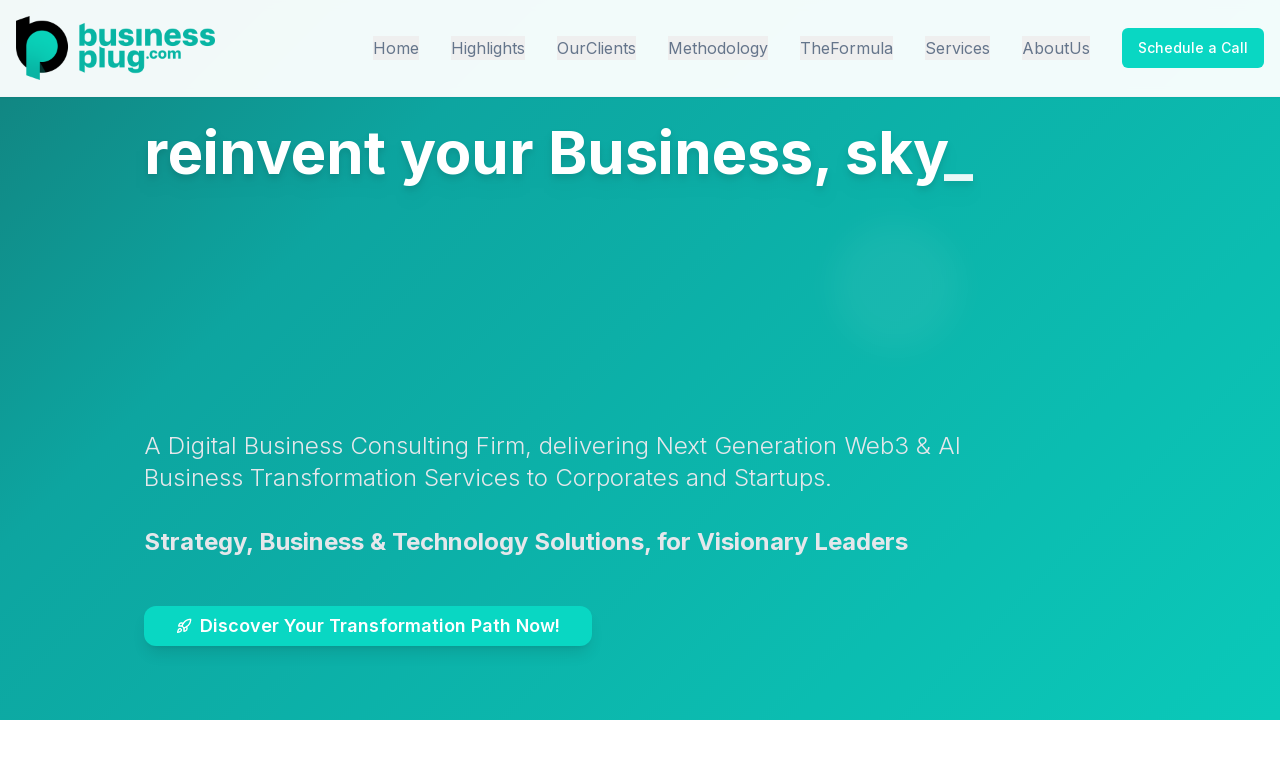

--- FILE ---
content_type: text/html; charset=UTF-8
request_url: https://businessplug.com/insights/convex-finance-unlocking-defi-yield-optimization-with-convexity/
body_size: 978
content:
<!DOCTYPE html>
<html lang="en">
  <head>
    <!-- Google tag (gtag.js) -->
      <script async src="https://www.googletagmanager.com/gtag/js?id=G-BYVN8ENQ5G"></script>
      <script>
        window.dataLayer = window.dataLayer || [];
        function gtag(){dataLayer.push(arguments);}
        gtag('js', new Date());

        gtag('config', 'G-BYVN8ENQ5G');
      </script>
    <meta charset="UTF-8" />
    <meta name="viewport" content="width=device-width, initial-scale=1.0, maximum-scale=1" />
    <title>Businessplug.com - A Digital Business Consulting Firm, delivering Next Generation Web3 & AI Business Transformation Services to Corporates and Startups.</title>
    <meta name="description" content="We live and thrive at the intersection of people, innovation and technology, combining a 360º holistic view of strategy, business, go to market, marketing and technology, propelling you well ahead of the curve." />
    <meta property="og:title" content="Businessplug.com - Digital Business Transformation Services" />
    <meta property="og:description" content="We live and thrive at the intersection of people, innovation and technology, combining a 360º holistic view of strategy, business, go to market, marketing and technology, propelling you well ahead of the curve." />
    <meta property="og:type" content="website" />
    
    <!-- <meta property="og:image" content="businessplug_logo.png" />  -->
    <!--   <meta name="image" property="og:image" content="businessplug_logo.png"> -->
    <meta property="og:image" content="https://businessplug.com/bplogo_m.png">

    <meta property="twitter:card" content="summary_large_image" />
    <meta property="twitter:description" content="We live and thrive at the intersection of people, innovation and technology, combining a 360º holistic view of strategy, business, go to market, marketing and technology, propelling you well ahead of the curve." />
    <meta property="twitter:url" content="https://businessplug.com" />
    <meta property="twitter:title" content="Businessplug.com - A Digital Business Consulting Firm, delivering Next Generation Web3 & AI Business Transformation Services to Corporates and Startups" />
    <meta property="twitter:image" content="https://businessplug.com/bplogo_x.png" />

    <link href="https://fonts.googleapis.com/css2?family=Inter:wght@300;400;500;600;700;800&display=swap" rel="stylesheet">
    <link rel="icon" type="image/png" href="/assets/bp_favicon-DydjJh3o.png" />
    <script type="module" crossorigin src="/assets/index-Ikn4Oeq-.js"></script>
    <link rel="stylesheet" crossorigin href="/assets/index-U7erGjUK.css">
  </head>
  <body>
    <div id="root"></div>
  <script defer src="https://static.cloudflareinsights.com/beacon.min.js/vcd15cbe7772f49c399c6a5babf22c1241717689176015" integrity="sha512-ZpsOmlRQV6y907TI0dKBHq9Md29nnaEIPlkf84rnaERnq6zvWvPUqr2ft8M1aS28oN72PdrCzSjY4U6VaAw1EQ==" data-cf-beacon='{"version":"2024.11.0","token":"b21735dc040a415598c5ce4497a2477e","r":1,"server_timing":{"name":{"cfCacheStatus":true,"cfEdge":true,"cfExtPri":true,"cfL4":true,"cfOrigin":true,"cfSpeedBrain":true},"location_startswith":null}}' crossorigin="anonymous"></script>
</body>
</html>


--- FILE ---
content_type: application/javascript; charset=UTF-8
request_url: https://businessplug.com/assets/index-Ikn4Oeq-.js
body_size: 108754
content:
var $c=e=>{throw TypeError(e)};var Oi=(e,t,n)=>t.has(e)||$c("Cannot "+n);var C=(e,t,n)=>(Oi(e,t,"read from private field"),n?n.call(e):t.get(e)),G=(e,t,n)=>t.has(e)?$c("Cannot add the same private member more than once"):t instanceof WeakSet?t.add(e):t.set(e,n),F=(e,t,n,r)=>(Oi(e,t,"write to private field"),r?r.call(e,n):t.set(e,n),n),ye=(e,t,n)=>(Oi(e,t,"access private method"),n);var Wo=(e,t,n,r)=>({set _(o){F(e,t,o,n)},get _(){return C(e,t,r)}});function Zm(e,t){for(var n=0;n<t.length;n++){const r=t[n];if(typeof r!="string"&&!Array.isArray(r)){for(const o in r)if(o!=="default"&&!(o in e)){const s=Object.getOwnPropertyDescriptor(r,o);s&&Object.defineProperty(e,o,s.get?s:{enumerable:!0,get:()=>r[o]})}}}return Object.freeze(Object.defineProperty(e,Symbol.toStringTag,{value:"Module"}))}(function(){const t=document.createElement("link").relList;if(t&&t.supports&&t.supports("modulepreload"))return;for(const o of document.querySelectorAll('link[rel="modulepreload"]'))r(o);new MutationObserver(o=>{for(const s of o)if(s.type==="childList")for(const i of s.addedNodes)i.tagName==="LINK"&&i.rel==="modulepreload"&&r(i)}).observe(document,{childList:!0,subtree:!0});function n(o){const s={};return o.integrity&&(s.integrity=o.integrity),o.referrerPolicy&&(s.referrerPolicy=o.referrerPolicy),o.crossOrigin==="use-credentials"?s.credentials="include":o.crossOrigin==="anonymous"?s.credentials="omit":s.credentials="same-origin",s}function r(o){if(o.ep)return;o.ep=!0;const s=n(o);fetch(o.href,s)}})();function Ud(e){return e&&e.__esModule&&Object.prototype.hasOwnProperty.call(e,"default")?e.default:e}var $d={exports:{}},ti={},Vd={exports:{}},$={};/**
 * @license React
 * react.production.min.js
 *
 * Copyright (c) Facebook, Inc. and its affiliates.
 *
 * This source code is licensed under the MIT license found in the
 * LICENSE file in the root directory of this source tree.
 */var Oo=Symbol.for("react.element"),Xm=Symbol.for("react.portal"),Jm=Symbol.for("react.fragment"),eg=Symbol.for("react.strict_mode"),tg=Symbol.for("react.profiler"),ng=Symbol.for("react.provider"),rg=Symbol.for("react.context"),og=Symbol.for("react.forward_ref"),sg=Symbol.for("react.suspense"),ig=Symbol.for("react.memo"),ag=Symbol.for("react.lazy"),Vc=Symbol.iterator;function lg(e){return e===null||typeof e!="object"?null:(e=Vc&&e[Vc]||e["@@iterator"],typeof e=="function"?e:null)}var Hd={isMounted:function(){return!1},enqueueForceUpdate:function(){},enqueueReplaceState:function(){},enqueueSetState:function(){}},Qd=Object.assign,Kd={};function Ar(e,t,n){this.props=e,this.context=t,this.refs=Kd,this.updater=n||Hd}Ar.prototype.isReactComponent={};Ar.prototype.setState=function(e,t){if(typeof e!="object"&&typeof e!="function"&&e!=null)throw Error("setState(...): takes an object of state variables to update or a function which returns an object of state variables.");this.updater.enqueueSetState(this,e,t,"setState")};Ar.prototype.forceUpdate=function(e){this.updater.enqueueForceUpdate(this,e,"forceUpdate")};function Gd(){}Gd.prototype=Ar.prototype;function ml(e,t,n){this.props=e,this.context=t,this.refs=Kd,this.updater=n||Hd}var gl=ml.prototype=new Gd;gl.constructor=ml;Qd(gl,Ar.prototype);gl.isPureReactComponent=!0;var Hc=Array.isArray,qd=Object.prototype.hasOwnProperty,yl={current:null},Yd={key:!0,ref:!0,__self:!0,__source:!0};function Zd(e,t,n){var r,o={},s=null,i=null;if(t!=null)for(r in t.ref!==void 0&&(i=t.ref),t.key!==void 0&&(s=""+t.key),t)qd.call(t,r)&&!Yd.hasOwnProperty(r)&&(o[r]=t[r]);var l=arguments.length-2;if(l===1)o.children=n;else if(1<l){for(var c=Array(l),u=0;u<l;u++)c[u]=arguments[u+2];o.children=c}if(e&&e.defaultProps)for(r in l=e.defaultProps,l)o[r]===void 0&&(o[r]=l[r]);return{$$typeof:Oo,type:e,key:s,ref:i,props:o,_owner:yl.current}}function cg(e,t){return{$$typeof:Oo,type:e.type,key:t,ref:e.ref,props:e.props,_owner:e._owner}}function vl(e){return typeof e=="object"&&e!==null&&e.$$typeof===Oo}function ug(e){var t={"=":"=0",":":"=2"};return"$"+e.replace(/[=:]/g,function(n){return t[n]})}var Qc=/\/+/g;function Mi(e,t){return typeof e=="object"&&e!==null&&e.key!=null?ug(""+e.key):t.toString(36)}function us(e,t,n,r,o){var s=typeof e;(s==="undefined"||s==="boolean")&&(e=null);var i=!1;if(e===null)i=!0;else switch(s){case"string":case"number":i=!0;break;case"object":switch(e.$$typeof){case Oo:case Xm:i=!0}}if(i)return i=e,o=o(i),e=r===""?"."+Mi(i,0):r,Hc(o)?(n="",e!=null&&(n=e.replace(Qc,"$&/")+"/"),us(o,t,n,"",function(u){return u})):o!=null&&(vl(o)&&(o=cg(o,n+(!o.key||i&&i.key===o.key?"":(""+o.key).replace(Qc,"$&/")+"/")+e)),t.push(o)),1;if(i=0,r=r===""?".":r+":",Hc(e))for(var l=0;l<e.length;l++){s=e[l];var c=r+Mi(s,l);i+=us(s,t,n,c,o)}else if(c=lg(e),typeof c=="function")for(e=c.call(e),l=0;!(s=e.next()).done;)s=s.value,c=r+Mi(s,l++),i+=us(s,t,n,c,o);else if(s==="object")throw t=String(e),Error("Objects are not valid as a React child (found: "+(t==="[object Object]"?"object with keys {"+Object.keys(e).join(", ")+"}":t)+"). If you meant to render a collection of children, use an array instead.");return i}function Uo(e,t,n){if(e==null)return e;var r=[],o=0;return us(e,r,"","",function(s){return t.call(n,s,o++)}),r}function dg(e){if(e._status===-1){var t=e._result;t=t(),t.then(function(n){(e._status===0||e._status===-1)&&(e._status=1,e._result=n)},function(n){(e._status===0||e._status===-1)&&(e._status=2,e._result=n)}),e._status===-1&&(e._status=0,e._result=t)}if(e._status===1)return e._result.default;throw e._result}var Ee={current:null},ds={transition:null},fg={ReactCurrentDispatcher:Ee,ReactCurrentBatchConfig:ds,ReactCurrentOwner:yl};function Xd(){throw Error("act(...) is not supported in production builds of React.")}$.Children={map:Uo,forEach:function(e,t,n){Uo(e,function(){t.apply(this,arguments)},n)},count:function(e){var t=0;return Uo(e,function(){t++}),t},toArray:function(e){return Uo(e,function(t){return t})||[]},only:function(e){if(!vl(e))throw Error("React.Children.only expected to receive a single React element child.");return e}};$.Component=Ar;$.Fragment=Jm;$.Profiler=tg;$.PureComponent=ml;$.StrictMode=eg;$.Suspense=sg;$.__SECRET_INTERNALS_DO_NOT_USE_OR_YOU_WILL_BE_FIRED=fg;$.act=Xd;$.cloneElement=function(e,t,n){if(e==null)throw Error("React.cloneElement(...): The argument must be a React element, but you passed "+e+".");var r=Qd({},e.props),o=e.key,s=e.ref,i=e._owner;if(t!=null){if(t.ref!==void 0&&(s=t.ref,i=yl.current),t.key!==void 0&&(o=""+t.key),e.type&&e.type.defaultProps)var l=e.type.defaultProps;for(c in t)qd.call(t,c)&&!Yd.hasOwnProperty(c)&&(r[c]=t[c]===void 0&&l!==void 0?l[c]:t[c])}var c=arguments.length-2;if(c===1)r.children=n;else if(1<c){l=Array(c);for(var u=0;u<c;u++)l[u]=arguments[u+2];r.children=l}return{$$typeof:Oo,type:e.type,key:o,ref:s,props:r,_owner:i}};$.createContext=function(e){return e={$$typeof:rg,_currentValue:e,_currentValue2:e,_threadCount:0,Provider:null,Consumer:null,_defaultValue:null,_globalName:null},e.Provider={$$typeof:ng,_context:e},e.Consumer=e};$.createElement=Zd;$.createFactory=function(e){var t=Zd.bind(null,e);return t.type=e,t};$.createRef=function(){return{current:null}};$.forwardRef=function(e){return{$$typeof:og,render:e}};$.isValidElement=vl;$.lazy=function(e){return{$$typeof:ag,_payload:{_status:-1,_result:e},_init:dg}};$.memo=function(e,t){return{$$typeof:ig,type:e,compare:t===void 0?null:t}};$.startTransition=function(e){var t=ds.transition;ds.transition={};try{e()}finally{ds.transition=t}};$.unstable_act=Xd;$.useCallback=function(e,t){return Ee.current.useCallback(e,t)};$.useContext=function(e){return Ee.current.useContext(e)};$.useDebugValue=function(){};$.useDeferredValue=function(e){return Ee.current.useDeferredValue(e)};$.useEffect=function(e,t){return Ee.current.useEffect(e,t)};$.useId=function(){return Ee.current.useId()};$.useImperativeHandle=function(e,t,n){return Ee.current.useImperativeHandle(e,t,n)};$.useInsertionEffect=function(e,t){return Ee.current.useInsertionEffect(e,t)};$.useLayoutEffect=function(e,t){return Ee.current.useLayoutEffect(e,t)};$.useMemo=function(e,t){return Ee.current.useMemo(e,t)};$.useReducer=function(e,t,n){return Ee.current.useReducer(e,t,n)};$.useRef=function(e){return Ee.current.useRef(e)};$.useState=function(e){return Ee.current.useState(e)};$.useSyncExternalStore=function(e,t,n){return Ee.current.useSyncExternalStore(e,t,n)};$.useTransition=function(){return Ee.current.useTransition()};$.version="18.3.1";Vd.exports=$;var x=Vd.exports;const Ut=Ud(x),hg=Zm({__proto__:null,default:Ut},[x]);/**
 * @license React
 * react-jsx-runtime.production.min.js
 *
 * Copyright (c) Facebook, Inc. and its affiliates.
 *
 * This source code is licensed under the MIT license found in the
 * LICENSE file in the root directory of this source tree.
 */var pg=x,mg=Symbol.for("react.element"),gg=Symbol.for("react.fragment"),yg=Object.prototype.hasOwnProperty,vg=pg.__SECRET_INTERNALS_DO_NOT_USE_OR_YOU_WILL_BE_FIRED.ReactCurrentOwner,xg={key:!0,ref:!0,__self:!0,__source:!0};function Jd(e,t,n){var r,o={},s=null,i=null;n!==void 0&&(s=""+n),t.key!==void 0&&(s=""+t.key),t.ref!==void 0&&(i=t.ref);for(r in t)yg.call(t,r)&&!xg.hasOwnProperty(r)&&(o[r]=t[r]);if(e&&e.defaultProps)for(r in t=e.defaultProps,t)o[r]===void 0&&(o[r]=t[r]);return{$$typeof:mg,type:e,key:s,ref:i,props:o,_owner:vg.current}}ti.Fragment=gg;ti.jsx=Jd;ti.jsxs=Jd;$d.exports=ti;var a=$d.exports,ef={exports:{}},$e={},tf={exports:{}},nf={};/**
 * @license React
 * scheduler.production.min.js
 *
 * Copyright (c) Facebook, Inc. and its affiliates.
 *
 * This source code is licensed under the MIT license found in the
 * LICENSE file in the root directory of this source tree.
 */(function(e){function t(E,A){var I=E.length;E.push(A);e:for(;0<I;){var B=I-1>>>1,ee=E[B];if(0<o(ee,A))E[B]=A,E[I]=ee,I=B;else break e}}function n(E){return E.length===0?null:E[0]}function r(E){if(E.length===0)return null;var A=E[0],I=E.pop();if(I!==A){E[0]=I;e:for(var B=0,ee=E.length,Je=ee>>>1;B<Je;){var He=2*(B+1)-1,Ir=E[He],St=He+1,xn=E[St];if(0>o(Ir,I))St<ee&&0>o(xn,Ir)?(E[B]=xn,E[St]=I,B=St):(E[B]=Ir,E[He]=I,B=He);else if(St<ee&&0>o(xn,I))E[B]=xn,E[St]=I,B=St;else break e}}return A}function o(E,A){var I=E.sortIndex-A.sortIndex;return I!==0?I:E.id-A.id}if(typeof performance=="object"&&typeof performance.now=="function"){var s=performance;e.unstable_now=function(){return s.now()}}else{var i=Date,l=i.now();e.unstable_now=function(){return i.now()-l}}var c=[],u=[],d=1,h=null,m=3,v=!1,w=!1,y=!1,b=typeof setTimeout=="function"?setTimeout:null,p=typeof clearTimeout=="function"?clearTimeout:null,f=typeof setImmediate<"u"?setImmediate:null;typeof navigator<"u"&&navigator.scheduling!==void 0&&navigator.scheduling.isInputPending!==void 0&&navigator.scheduling.isInputPending.bind(navigator.scheduling);function g(E){for(var A=n(u);A!==null;){if(A.callback===null)r(u);else if(A.startTime<=E)r(u),A.sortIndex=A.expirationTime,t(c,A);else break;A=n(u)}}function k(E){if(y=!1,g(E),!w)if(n(c)!==null)w=!0,U(N);else{var A=n(u);A!==null&&Q(k,A.startTime-E)}}function N(E,A){w=!1,y&&(y=!1,p(P),P=-1),v=!0;var I=m;try{for(g(A),h=n(c);h!==null&&(!(h.expirationTime>A)||E&&!z());){var B=h.callback;if(typeof B=="function"){h.callback=null,m=h.priorityLevel;var ee=B(h.expirationTime<=A);A=e.unstable_now(),typeof ee=="function"?h.callback=ee:h===n(c)&&r(c),g(A)}else r(c);h=n(c)}if(h!==null)var Je=!0;else{var He=n(u);He!==null&&Q(k,He.startTime-A),Je=!1}return Je}finally{h=null,m=I,v=!1}}var S=!1,j=null,P=-1,_=5,O=-1;function z(){return!(e.unstable_now()-O<_)}function D(){if(j!==null){var E=e.unstable_now();O=E;var A=!0;try{A=j(!0,E)}finally{A?V():(S=!1,j=null)}}else S=!1}var V;if(typeof f=="function")V=function(){f(D)};else if(typeof MessageChannel<"u"){var M=new MessageChannel,K=M.port2;M.port1.onmessage=D,V=function(){K.postMessage(null)}}else V=function(){b(D,0)};function U(E){j=E,S||(S=!0,V())}function Q(E,A){P=b(function(){E(e.unstable_now())},A)}e.unstable_IdlePriority=5,e.unstable_ImmediatePriority=1,e.unstable_LowPriority=4,e.unstable_NormalPriority=3,e.unstable_Profiling=null,e.unstable_UserBlockingPriority=2,e.unstable_cancelCallback=function(E){E.callback=null},e.unstable_continueExecution=function(){w||v||(w=!0,U(N))},e.unstable_forceFrameRate=function(E){0>E||125<E?console.error("forceFrameRate takes a positive int between 0 and 125, forcing frame rates higher than 125 fps is not supported"):_=0<E?Math.floor(1e3/E):5},e.unstable_getCurrentPriorityLevel=function(){return m},e.unstable_getFirstCallbackNode=function(){return n(c)},e.unstable_next=function(E){switch(m){case 1:case 2:case 3:var A=3;break;default:A=m}var I=m;m=A;try{return E()}finally{m=I}},e.unstable_pauseExecution=function(){},e.unstable_requestPaint=function(){},e.unstable_runWithPriority=function(E,A){switch(E){case 1:case 2:case 3:case 4:case 5:break;default:E=3}var I=m;m=E;try{return A()}finally{m=I}},e.unstable_scheduleCallback=function(E,A,I){var B=e.unstable_now();switch(typeof I=="object"&&I!==null?(I=I.delay,I=typeof I=="number"&&0<I?B+I:B):I=B,E){case 1:var ee=-1;break;case 2:ee=250;break;case 5:ee=1073741823;break;case 4:ee=1e4;break;default:ee=5e3}return ee=I+ee,E={id:d++,callback:A,priorityLevel:E,startTime:I,expirationTime:ee,sortIndex:-1},I>B?(E.sortIndex=I,t(u,E),n(c)===null&&E===n(u)&&(y?(p(P),P=-1):y=!0,Q(k,I-B))):(E.sortIndex=ee,t(c,E),w||v||(w=!0,U(N))),E},e.unstable_shouldYield=z,e.unstable_wrapCallback=function(E){var A=m;return function(){var I=m;m=A;try{return E.apply(this,arguments)}finally{m=I}}}})(nf);tf.exports=nf;var wg=tf.exports;/**
 * @license React
 * react-dom.production.min.js
 *
 * Copyright (c) Facebook, Inc. and its affiliates.
 *
 * This source code is licensed under the MIT license found in the
 * LICENSE file in the root directory of this source tree.
 */var bg=x,We=wg;function T(e){for(var t="https://reactjs.org/docs/error-decoder.html?invariant="+e,n=1;n<arguments.length;n++)t+="&args[]="+encodeURIComponent(arguments[n]);return"Minified React error #"+e+"; visit "+t+" for the full message or use the non-minified dev environment for full errors and additional helpful warnings."}var rf=new Set,lo={};function Wn(e,t){wr(e,t),wr(e+"Capture",t)}function wr(e,t){for(lo[e]=t,e=0;e<t.length;e++)rf.add(t[e])}var Ot=!(typeof window>"u"||typeof window.document>"u"||typeof window.document.createElement>"u"),ha=Object.prototype.hasOwnProperty,kg=/^[:A-Z_a-z\u00C0-\u00D6\u00D8-\u00F6\u00F8-\u02FF\u0370-\u037D\u037F-\u1FFF\u200C-\u200D\u2070-\u218F\u2C00-\u2FEF\u3001-\uD7FF\uF900-\uFDCF\uFDF0-\uFFFD][:A-Z_a-z\u00C0-\u00D6\u00D8-\u00F6\u00F8-\u02FF\u0370-\u037D\u037F-\u1FFF\u200C-\u200D\u2070-\u218F\u2C00-\u2FEF\u3001-\uD7FF\uF900-\uFDCF\uFDF0-\uFFFD\-.0-9\u00B7\u0300-\u036F\u203F-\u2040]*$/,Kc={},Gc={};function Ng(e){return ha.call(Gc,e)?!0:ha.call(Kc,e)?!1:kg.test(e)?Gc[e]=!0:(Kc[e]=!0,!1)}function Sg(e,t,n,r){if(n!==null&&n.type===0)return!1;switch(typeof t){case"function":case"symbol":return!0;case"boolean":return r?!1:n!==null?!n.acceptsBooleans:(e=e.toLowerCase().slice(0,5),e!=="data-"&&e!=="aria-");default:return!1}}function jg(e,t,n,r){if(t===null||typeof t>"u"||Sg(e,t,n,r))return!0;if(r)return!1;if(n!==null)switch(n.type){case 3:return!t;case 4:return t===!1;case 5:return isNaN(t);case 6:return isNaN(t)||1>t}return!1}function Pe(e,t,n,r,o,s,i){this.acceptsBooleans=t===2||t===3||t===4,this.attributeName=r,this.attributeNamespace=o,this.mustUseProperty=n,this.propertyName=e,this.type=t,this.sanitizeURL=s,this.removeEmptyString=i}var ge={};"children dangerouslySetInnerHTML defaultValue defaultChecked innerHTML suppressContentEditableWarning suppressHydrationWarning style".split(" ").forEach(function(e){ge[e]=new Pe(e,0,!1,e,null,!1,!1)});[["acceptCharset","accept-charset"],["className","class"],["htmlFor","for"],["httpEquiv","http-equiv"]].forEach(function(e){var t=e[0];ge[t]=new Pe(t,1,!1,e[1],null,!1,!1)});["contentEditable","draggable","spellCheck","value"].forEach(function(e){ge[e]=new Pe(e,2,!1,e.toLowerCase(),null,!1,!1)});["autoReverse","externalResourcesRequired","focusable","preserveAlpha"].forEach(function(e){ge[e]=new Pe(e,2,!1,e,null,!1,!1)});"allowFullScreen async autoFocus autoPlay controls default defer disabled disablePictureInPicture disableRemotePlayback formNoValidate hidden loop noModule noValidate open playsInline readOnly required reversed scoped seamless itemScope".split(" ").forEach(function(e){ge[e]=new Pe(e,3,!1,e.toLowerCase(),null,!1,!1)});["checked","multiple","muted","selected"].forEach(function(e){ge[e]=new Pe(e,3,!0,e,null,!1,!1)});["capture","download"].forEach(function(e){ge[e]=new Pe(e,4,!1,e,null,!1,!1)});["cols","rows","size","span"].forEach(function(e){ge[e]=new Pe(e,6,!1,e,null,!1,!1)});["rowSpan","start"].forEach(function(e){ge[e]=new Pe(e,5,!1,e.toLowerCase(),null,!1,!1)});var xl=/[\-:]([a-z])/g;function wl(e){return e[1].toUpperCase()}"accent-height alignment-baseline arabic-form baseline-shift cap-height clip-path clip-rule color-interpolation color-interpolation-filters color-profile color-rendering dominant-baseline enable-background fill-opacity fill-rule flood-color flood-opacity font-family font-size font-size-adjust font-stretch font-style font-variant font-weight glyph-name glyph-orientation-horizontal glyph-orientation-vertical horiz-adv-x horiz-origin-x image-rendering letter-spacing lighting-color marker-end marker-mid marker-start overline-position overline-thickness paint-order panose-1 pointer-events rendering-intent shape-rendering stop-color stop-opacity strikethrough-position strikethrough-thickness stroke-dasharray stroke-dashoffset stroke-linecap stroke-linejoin stroke-miterlimit stroke-opacity stroke-width text-anchor text-decoration text-rendering underline-position underline-thickness unicode-bidi unicode-range units-per-em v-alphabetic v-hanging v-ideographic v-mathematical vector-effect vert-adv-y vert-origin-x vert-origin-y word-spacing writing-mode xmlns:xlink x-height".split(" ").forEach(function(e){var t=e.replace(xl,wl);ge[t]=new Pe(t,1,!1,e,null,!1,!1)});"xlink:actuate xlink:arcrole xlink:role xlink:show xlink:title xlink:type".split(" ").forEach(function(e){var t=e.replace(xl,wl);ge[t]=new Pe(t,1,!1,e,"http://www.w3.org/1999/xlink",!1,!1)});["xml:base","xml:lang","xml:space"].forEach(function(e){var t=e.replace(xl,wl);ge[t]=new Pe(t,1,!1,e,"http://www.w3.org/XML/1998/namespace",!1,!1)});["tabIndex","crossOrigin"].forEach(function(e){ge[e]=new Pe(e,1,!1,e.toLowerCase(),null,!1,!1)});ge.xlinkHref=new Pe("xlinkHref",1,!1,"xlink:href","http://www.w3.org/1999/xlink",!0,!1);["src","href","action","formAction"].forEach(function(e){ge[e]=new Pe(e,1,!1,e.toLowerCase(),null,!0,!0)});function bl(e,t,n,r){var o=ge.hasOwnProperty(t)?ge[t]:null;(o!==null?o.type!==0:r||!(2<t.length)||t[0]!=="o"&&t[0]!=="O"||t[1]!=="n"&&t[1]!=="N")&&(jg(t,n,o,r)&&(n=null),r||o===null?Ng(t)&&(n===null?e.removeAttribute(t):e.setAttribute(t,""+n)):o.mustUseProperty?e[o.propertyName]=n===null?o.type===3?!1:"":n:(t=o.attributeName,r=o.attributeNamespace,n===null?e.removeAttribute(t):(o=o.type,n=o===3||o===4&&n===!0?"":""+n,r?e.setAttributeNS(r,t,n):e.setAttribute(t,n))))}var Ft=bg.__SECRET_INTERNALS_DO_NOT_USE_OR_YOU_WILL_BE_FIRED,$o=Symbol.for("react.element"),Hn=Symbol.for("react.portal"),Qn=Symbol.for("react.fragment"),kl=Symbol.for("react.strict_mode"),pa=Symbol.for("react.profiler"),of=Symbol.for("react.provider"),sf=Symbol.for("react.context"),Nl=Symbol.for("react.forward_ref"),ma=Symbol.for("react.suspense"),ga=Symbol.for("react.suspense_list"),Sl=Symbol.for("react.memo"),Vt=Symbol.for("react.lazy"),af=Symbol.for("react.offscreen"),qc=Symbol.iterator;function Fr(e){return e===null||typeof e!="object"?null:(e=qc&&e[qc]||e["@@iterator"],typeof e=="function"?e:null)}var oe=Object.assign,_i;function Gr(e){if(_i===void 0)try{throw Error()}catch(n){var t=n.stack.trim().match(/\n( *(at )?)/);_i=t&&t[1]||""}return`
`+_i+e}var Di=!1;function Ii(e,t){if(!e||Di)return"";Di=!0;var n=Error.prepareStackTrace;Error.prepareStackTrace=void 0;try{if(t)if(t=function(){throw Error()},Object.defineProperty(t.prototype,"props",{set:function(){throw Error()}}),typeof Reflect=="object"&&Reflect.construct){try{Reflect.construct(t,[])}catch(u){var r=u}Reflect.construct(e,[],t)}else{try{t.call()}catch(u){r=u}e.call(t.prototype)}else{try{throw Error()}catch(u){r=u}e()}}catch(u){if(u&&r&&typeof u.stack=="string"){for(var o=u.stack.split(`
`),s=r.stack.split(`
`),i=o.length-1,l=s.length-1;1<=i&&0<=l&&o[i]!==s[l];)l--;for(;1<=i&&0<=l;i--,l--)if(o[i]!==s[l]){if(i!==1||l!==1)do if(i--,l--,0>l||o[i]!==s[l]){var c=`
`+o[i].replace(" at new "," at ");return e.displayName&&c.includes("<anonymous>")&&(c=c.replace("<anonymous>",e.displayName)),c}while(1<=i&&0<=l);break}}}finally{Di=!1,Error.prepareStackTrace=n}return(e=e?e.displayName||e.name:"")?Gr(e):""}function Cg(e){switch(e.tag){case 5:return Gr(e.type);case 16:return Gr("Lazy");case 13:return Gr("Suspense");case 19:return Gr("SuspenseList");case 0:case 2:case 15:return e=Ii(e.type,!1),e;case 11:return e=Ii(e.type.render,!1),e;case 1:return e=Ii(e.type,!0),e;default:return""}}function ya(e){if(e==null)return null;if(typeof e=="function")return e.displayName||e.name||null;if(typeof e=="string")return e;switch(e){case Qn:return"Fragment";case Hn:return"Portal";case pa:return"Profiler";case kl:return"StrictMode";case ma:return"Suspense";case ga:return"SuspenseList"}if(typeof e=="object")switch(e.$$typeof){case sf:return(e.displayName||"Context")+".Consumer";case of:return(e._context.displayName||"Context")+".Provider";case Nl:var t=e.render;return e=e.displayName,e||(e=t.displayName||t.name||"",e=e!==""?"ForwardRef("+e+")":"ForwardRef"),e;case Sl:return t=e.displayName||null,t!==null?t:ya(e.type)||"Memo";case Vt:t=e._payload,e=e._init;try{return ya(e(t))}catch{}}return null}function Eg(e){var t=e.type;switch(e.tag){case 24:return"Cache";case 9:return(t.displayName||"Context")+".Consumer";case 10:return(t._context.displayName||"Context")+".Provider";case 18:return"DehydratedFragment";case 11:return e=t.render,e=e.displayName||e.name||"",t.displayName||(e!==""?"ForwardRef("+e+")":"ForwardRef");case 7:return"Fragment";case 5:return t;case 4:return"Portal";case 3:return"Root";case 6:return"Text";case 16:return ya(t);case 8:return t===kl?"StrictMode":"Mode";case 22:return"Offscreen";case 12:return"Profiler";case 21:return"Scope";case 13:return"Suspense";case 19:return"SuspenseList";case 25:return"TracingMarker";case 1:case 0:case 17:case 2:case 14:case 15:if(typeof t=="function")return t.displayName||t.name||null;if(typeof t=="string")return t}return null}function un(e){switch(typeof e){case"boolean":case"number":case"string":case"undefined":return e;case"object":return e;default:return""}}function lf(e){var t=e.type;return(e=e.nodeName)&&e.toLowerCase()==="input"&&(t==="checkbox"||t==="radio")}function Pg(e){var t=lf(e)?"checked":"value",n=Object.getOwnPropertyDescriptor(e.constructor.prototype,t),r=""+e[t];if(!e.hasOwnProperty(t)&&typeof n<"u"&&typeof n.get=="function"&&typeof n.set=="function"){var o=n.get,s=n.set;return Object.defineProperty(e,t,{configurable:!0,get:function(){return o.call(this)},set:function(i){r=""+i,s.call(this,i)}}),Object.defineProperty(e,t,{enumerable:n.enumerable}),{getValue:function(){return r},setValue:function(i){r=""+i},stopTracking:function(){e._valueTracker=null,delete e[t]}}}}function Vo(e){e._valueTracker||(e._valueTracker=Pg(e))}function cf(e){if(!e)return!1;var t=e._valueTracker;if(!t)return!0;var n=t.getValue(),r="";return e&&(r=lf(e)?e.checked?"true":"false":e.value),e=r,e!==n?(t.setValue(e),!0):!1}function js(e){if(e=e||(typeof document<"u"?document:void 0),typeof e>"u")return null;try{return e.activeElement||e.body}catch{return e.body}}function va(e,t){var n=t.checked;return oe({},t,{defaultChecked:void 0,defaultValue:void 0,value:void 0,checked:n??e._wrapperState.initialChecked})}function Yc(e,t){var n=t.defaultValue==null?"":t.defaultValue,r=t.checked!=null?t.checked:t.defaultChecked;n=un(t.value!=null?t.value:n),e._wrapperState={initialChecked:r,initialValue:n,controlled:t.type==="checkbox"||t.type==="radio"?t.checked!=null:t.value!=null}}function uf(e,t){t=t.checked,t!=null&&bl(e,"checked",t,!1)}function xa(e,t){uf(e,t);var n=un(t.value),r=t.type;if(n!=null)r==="number"?(n===0&&e.value===""||e.value!=n)&&(e.value=""+n):e.value!==""+n&&(e.value=""+n);else if(r==="submit"||r==="reset"){e.removeAttribute("value");return}t.hasOwnProperty("value")?wa(e,t.type,n):t.hasOwnProperty("defaultValue")&&wa(e,t.type,un(t.defaultValue)),t.checked==null&&t.defaultChecked!=null&&(e.defaultChecked=!!t.defaultChecked)}function Zc(e,t,n){if(t.hasOwnProperty("value")||t.hasOwnProperty("defaultValue")){var r=t.type;if(!(r!=="submit"&&r!=="reset"||t.value!==void 0&&t.value!==null))return;t=""+e._wrapperState.initialValue,n||t===e.value||(e.value=t),e.defaultValue=t}n=e.name,n!==""&&(e.name=""),e.defaultChecked=!!e._wrapperState.initialChecked,n!==""&&(e.name=n)}function wa(e,t,n){(t!=="number"||js(e.ownerDocument)!==e)&&(n==null?e.defaultValue=""+e._wrapperState.initialValue:e.defaultValue!==""+n&&(e.defaultValue=""+n))}var qr=Array.isArray;function rr(e,t,n,r){if(e=e.options,t){t={};for(var o=0;o<n.length;o++)t["$"+n[o]]=!0;for(n=0;n<e.length;n++)o=t.hasOwnProperty("$"+e[n].value),e[n].selected!==o&&(e[n].selected=o),o&&r&&(e[n].defaultSelected=!0)}else{for(n=""+un(n),t=null,o=0;o<e.length;o++){if(e[o].value===n){e[o].selected=!0,r&&(e[o].defaultSelected=!0);return}t!==null||e[o].disabled||(t=e[o])}t!==null&&(t.selected=!0)}}function ba(e,t){if(t.dangerouslySetInnerHTML!=null)throw Error(T(91));return oe({},t,{value:void 0,defaultValue:void 0,children:""+e._wrapperState.initialValue})}function Xc(e,t){var n=t.value;if(n==null){if(n=t.children,t=t.defaultValue,n!=null){if(t!=null)throw Error(T(92));if(qr(n)){if(1<n.length)throw Error(T(93));n=n[0]}t=n}t==null&&(t=""),n=t}e._wrapperState={initialValue:un(n)}}function df(e,t){var n=un(t.value),r=un(t.defaultValue);n!=null&&(n=""+n,n!==e.value&&(e.value=n),t.defaultValue==null&&e.defaultValue!==n&&(e.defaultValue=n)),r!=null&&(e.defaultValue=""+r)}function Jc(e){var t=e.textContent;t===e._wrapperState.initialValue&&t!==""&&t!==null&&(e.value=t)}function ff(e){switch(e){case"svg":return"http://www.w3.org/2000/svg";case"math":return"http://www.w3.org/1998/Math/MathML";default:return"http://www.w3.org/1999/xhtml"}}function ka(e,t){return e==null||e==="http://www.w3.org/1999/xhtml"?ff(t):e==="http://www.w3.org/2000/svg"&&t==="foreignObject"?"http://www.w3.org/1999/xhtml":e}var Ho,hf=function(e){return typeof MSApp<"u"&&MSApp.execUnsafeLocalFunction?function(t,n,r,o){MSApp.execUnsafeLocalFunction(function(){return e(t,n,r,o)})}:e}(function(e,t){if(e.namespaceURI!=="http://www.w3.org/2000/svg"||"innerHTML"in e)e.innerHTML=t;else{for(Ho=Ho||document.createElement("div"),Ho.innerHTML="<svg>"+t.valueOf().toString()+"</svg>",t=Ho.firstChild;e.firstChild;)e.removeChild(e.firstChild);for(;t.firstChild;)e.appendChild(t.firstChild)}});function co(e,t){if(t){var n=e.firstChild;if(n&&n===e.lastChild&&n.nodeType===3){n.nodeValue=t;return}}e.textContent=t}var Xr={animationIterationCount:!0,aspectRatio:!0,borderImageOutset:!0,borderImageSlice:!0,borderImageWidth:!0,boxFlex:!0,boxFlexGroup:!0,boxOrdinalGroup:!0,columnCount:!0,columns:!0,flex:!0,flexGrow:!0,flexPositive:!0,flexShrink:!0,flexNegative:!0,flexOrder:!0,gridArea:!0,gridRow:!0,gridRowEnd:!0,gridRowSpan:!0,gridRowStart:!0,gridColumn:!0,gridColumnEnd:!0,gridColumnSpan:!0,gridColumnStart:!0,fontWeight:!0,lineClamp:!0,lineHeight:!0,opacity:!0,order:!0,orphans:!0,tabSize:!0,widows:!0,zIndex:!0,zoom:!0,fillOpacity:!0,floodOpacity:!0,stopOpacity:!0,strokeDasharray:!0,strokeDashoffset:!0,strokeMiterlimit:!0,strokeOpacity:!0,strokeWidth:!0},Tg=["Webkit","ms","Moz","O"];Object.keys(Xr).forEach(function(e){Tg.forEach(function(t){t=t+e.charAt(0).toUpperCase()+e.substring(1),Xr[t]=Xr[e]})});function pf(e,t,n){return t==null||typeof t=="boolean"||t===""?"":n||typeof t!="number"||t===0||Xr.hasOwnProperty(e)&&Xr[e]?(""+t).trim():t+"px"}function mf(e,t){e=e.style;for(var n in t)if(t.hasOwnProperty(n)){var r=n.indexOf("--")===0,o=pf(n,t[n],r);n==="float"&&(n="cssFloat"),r?e.setProperty(n,o):e[n]=o}}var Ag=oe({menuitem:!0},{area:!0,base:!0,br:!0,col:!0,embed:!0,hr:!0,img:!0,input:!0,keygen:!0,link:!0,meta:!0,param:!0,source:!0,track:!0,wbr:!0});function Na(e,t){if(t){if(Ag[e]&&(t.children!=null||t.dangerouslySetInnerHTML!=null))throw Error(T(137,e));if(t.dangerouslySetInnerHTML!=null){if(t.children!=null)throw Error(T(60));if(typeof t.dangerouslySetInnerHTML!="object"||!("__html"in t.dangerouslySetInnerHTML))throw Error(T(61))}if(t.style!=null&&typeof t.style!="object")throw Error(T(62))}}function Sa(e,t){if(e.indexOf("-")===-1)return typeof t.is=="string";switch(e){case"annotation-xml":case"color-profile":case"font-face":case"font-face-src":case"font-face-uri":case"font-face-format":case"font-face-name":case"missing-glyph":return!1;default:return!0}}var ja=null;function jl(e){return e=e.target||e.srcElement||window,e.correspondingUseElement&&(e=e.correspondingUseElement),e.nodeType===3?e.parentNode:e}var Ca=null,or=null,sr=null;function eu(e){if(e=Do(e)){if(typeof Ca!="function")throw Error(T(280));var t=e.stateNode;t&&(t=ii(t),Ca(e.stateNode,e.type,t))}}function gf(e){or?sr?sr.push(e):sr=[e]:or=e}function yf(){if(or){var e=or,t=sr;if(sr=or=null,eu(e),t)for(e=0;e<t.length;e++)eu(t[e])}}function vf(e,t){return e(t)}function xf(){}var Li=!1;function wf(e,t,n){if(Li)return e(t,n);Li=!0;try{return vf(e,t,n)}finally{Li=!1,(or!==null||sr!==null)&&(xf(),yf())}}function uo(e,t){var n=e.stateNode;if(n===null)return null;var r=ii(n);if(r===null)return null;n=r[t];e:switch(t){case"onClick":case"onClickCapture":case"onDoubleClick":case"onDoubleClickCapture":case"onMouseDown":case"onMouseDownCapture":case"onMouseMove":case"onMouseMoveCapture":case"onMouseUp":case"onMouseUpCapture":case"onMouseEnter":(r=!r.disabled)||(e=e.type,r=!(e==="button"||e==="input"||e==="select"||e==="textarea")),e=!r;break e;default:e=!1}if(e)return null;if(n&&typeof n!="function")throw Error(T(231,t,typeof n));return n}var Ea=!1;if(Ot)try{var zr={};Object.defineProperty(zr,"passive",{get:function(){Ea=!0}}),window.addEventListener("test",zr,zr),window.removeEventListener("test",zr,zr)}catch{Ea=!1}function Rg(e,t,n,r,o,s,i,l,c){var u=Array.prototype.slice.call(arguments,3);try{t.apply(n,u)}catch(d){this.onError(d)}}var Jr=!1,Cs=null,Es=!1,Pa=null,Og={onError:function(e){Jr=!0,Cs=e}};function Mg(e,t,n,r,o,s,i,l,c){Jr=!1,Cs=null,Rg.apply(Og,arguments)}function _g(e,t,n,r,o,s,i,l,c){if(Mg.apply(this,arguments),Jr){if(Jr){var u=Cs;Jr=!1,Cs=null}else throw Error(T(198));Es||(Es=!0,Pa=u)}}function Un(e){var t=e,n=e;if(e.alternate)for(;t.return;)t=t.return;else{e=t;do t=e,t.flags&4098&&(n=t.return),e=t.return;while(e)}return t.tag===3?n:null}function bf(e){if(e.tag===13){var t=e.memoizedState;if(t===null&&(e=e.alternate,e!==null&&(t=e.memoizedState)),t!==null)return t.dehydrated}return null}function tu(e){if(Un(e)!==e)throw Error(T(188))}function Dg(e){var t=e.alternate;if(!t){if(t=Un(e),t===null)throw Error(T(188));return t!==e?null:e}for(var n=e,r=t;;){var o=n.return;if(o===null)break;var s=o.alternate;if(s===null){if(r=o.return,r!==null){n=r;continue}break}if(o.child===s.child){for(s=o.child;s;){if(s===n)return tu(o),e;if(s===r)return tu(o),t;s=s.sibling}throw Error(T(188))}if(n.return!==r.return)n=o,r=s;else{for(var i=!1,l=o.child;l;){if(l===n){i=!0,n=o,r=s;break}if(l===r){i=!0,r=o,n=s;break}l=l.sibling}if(!i){for(l=s.child;l;){if(l===n){i=!0,n=s,r=o;break}if(l===r){i=!0,r=s,n=o;break}l=l.sibling}if(!i)throw Error(T(189))}}if(n.alternate!==r)throw Error(T(190))}if(n.tag!==3)throw Error(T(188));return n.stateNode.current===n?e:t}function kf(e){return e=Dg(e),e!==null?Nf(e):null}function Nf(e){if(e.tag===5||e.tag===6)return e;for(e=e.child;e!==null;){var t=Nf(e);if(t!==null)return t;e=e.sibling}return null}var Sf=We.unstable_scheduleCallback,nu=We.unstable_cancelCallback,Ig=We.unstable_shouldYield,Lg=We.unstable_requestPaint,ae=We.unstable_now,Fg=We.unstable_getCurrentPriorityLevel,Cl=We.unstable_ImmediatePriority,jf=We.unstable_UserBlockingPriority,Ps=We.unstable_NormalPriority,zg=We.unstable_LowPriority,Cf=We.unstable_IdlePriority,ni=null,vt=null;function Bg(e){if(vt&&typeof vt.onCommitFiberRoot=="function")try{vt.onCommitFiberRoot(ni,e,void 0,(e.current.flags&128)===128)}catch{}}var it=Math.clz32?Math.clz32:$g,Wg=Math.log,Ug=Math.LN2;function $g(e){return e>>>=0,e===0?32:31-(Wg(e)/Ug|0)|0}var Qo=64,Ko=4194304;function Yr(e){switch(e&-e){case 1:return 1;case 2:return 2;case 4:return 4;case 8:return 8;case 16:return 16;case 32:return 32;case 64:case 128:case 256:case 512:case 1024:case 2048:case 4096:case 8192:case 16384:case 32768:case 65536:case 131072:case 262144:case 524288:case 1048576:case 2097152:return e&4194240;case 4194304:case 8388608:case 16777216:case 33554432:case 67108864:return e&130023424;case 134217728:return 134217728;case 268435456:return 268435456;case 536870912:return 536870912;case 1073741824:return 1073741824;default:return e}}function Ts(e,t){var n=e.pendingLanes;if(n===0)return 0;var r=0,o=e.suspendedLanes,s=e.pingedLanes,i=n&268435455;if(i!==0){var l=i&~o;l!==0?r=Yr(l):(s&=i,s!==0&&(r=Yr(s)))}else i=n&~o,i!==0?r=Yr(i):s!==0&&(r=Yr(s));if(r===0)return 0;if(t!==0&&t!==r&&!(t&o)&&(o=r&-r,s=t&-t,o>=s||o===16&&(s&4194240)!==0))return t;if(r&4&&(r|=n&16),t=e.entangledLanes,t!==0)for(e=e.entanglements,t&=r;0<t;)n=31-it(t),o=1<<n,r|=e[n],t&=~o;return r}function Vg(e,t){switch(e){case 1:case 2:case 4:return t+250;case 8:case 16:case 32:case 64:case 128:case 256:case 512:case 1024:case 2048:case 4096:case 8192:case 16384:case 32768:case 65536:case 131072:case 262144:case 524288:case 1048576:case 2097152:return t+5e3;case 4194304:case 8388608:case 16777216:case 33554432:case 67108864:return-1;case 134217728:case 268435456:case 536870912:case 1073741824:return-1;default:return-1}}function Hg(e,t){for(var n=e.suspendedLanes,r=e.pingedLanes,o=e.expirationTimes,s=e.pendingLanes;0<s;){var i=31-it(s),l=1<<i,c=o[i];c===-1?(!(l&n)||l&r)&&(o[i]=Vg(l,t)):c<=t&&(e.expiredLanes|=l),s&=~l}}function Ta(e){return e=e.pendingLanes&-1073741825,e!==0?e:e&1073741824?1073741824:0}function Ef(){var e=Qo;return Qo<<=1,!(Qo&4194240)&&(Qo=64),e}function Fi(e){for(var t=[],n=0;31>n;n++)t.push(e);return t}function Mo(e,t,n){e.pendingLanes|=t,t!==536870912&&(e.suspendedLanes=0,e.pingedLanes=0),e=e.eventTimes,t=31-it(t),e[t]=n}function Qg(e,t){var n=e.pendingLanes&~t;e.pendingLanes=t,e.suspendedLanes=0,e.pingedLanes=0,e.expiredLanes&=t,e.mutableReadLanes&=t,e.entangledLanes&=t,t=e.entanglements;var r=e.eventTimes;for(e=e.expirationTimes;0<n;){var o=31-it(n),s=1<<o;t[o]=0,r[o]=-1,e[o]=-1,n&=~s}}function El(e,t){var n=e.entangledLanes|=t;for(e=e.entanglements;n;){var r=31-it(n),o=1<<r;o&t|e[r]&t&&(e[r]|=t),n&=~o}}var q=0;function Pf(e){return e&=-e,1<e?4<e?e&268435455?16:536870912:4:1}var Tf,Pl,Af,Rf,Of,Aa=!1,Go=[],tn=null,nn=null,rn=null,fo=new Map,ho=new Map,Qt=[],Kg="mousedown mouseup touchcancel touchend touchstart auxclick dblclick pointercancel pointerdown pointerup dragend dragstart drop compositionend compositionstart keydown keypress keyup input textInput copy cut paste click change contextmenu reset submit".split(" ");function ru(e,t){switch(e){case"focusin":case"focusout":tn=null;break;case"dragenter":case"dragleave":nn=null;break;case"mouseover":case"mouseout":rn=null;break;case"pointerover":case"pointerout":fo.delete(t.pointerId);break;case"gotpointercapture":case"lostpointercapture":ho.delete(t.pointerId)}}function Br(e,t,n,r,o,s){return e===null||e.nativeEvent!==s?(e={blockedOn:t,domEventName:n,eventSystemFlags:r,nativeEvent:s,targetContainers:[o]},t!==null&&(t=Do(t),t!==null&&Pl(t)),e):(e.eventSystemFlags|=r,t=e.targetContainers,o!==null&&t.indexOf(o)===-1&&t.push(o),e)}function Gg(e,t,n,r,o){switch(t){case"focusin":return tn=Br(tn,e,t,n,r,o),!0;case"dragenter":return nn=Br(nn,e,t,n,r,o),!0;case"mouseover":return rn=Br(rn,e,t,n,r,o),!0;case"pointerover":var s=o.pointerId;return fo.set(s,Br(fo.get(s)||null,e,t,n,r,o)),!0;case"gotpointercapture":return s=o.pointerId,ho.set(s,Br(ho.get(s)||null,e,t,n,r,o)),!0}return!1}function Mf(e){var t=kn(e.target);if(t!==null){var n=Un(t);if(n!==null){if(t=n.tag,t===13){if(t=bf(n),t!==null){e.blockedOn=t,Of(e.priority,function(){Af(n)});return}}else if(t===3&&n.stateNode.current.memoizedState.isDehydrated){e.blockedOn=n.tag===3?n.stateNode.containerInfo:null;return}}}e.blockedOn=null}function fs(e){if(e.blockedOn!==null)return!1;for(var t=e.targetContainers;0<t.length;){var n=Ra(e.domEventName,e.eventSystemFlags,t[0],e.nativeEvent);if(n===null){n=e.nativeEvent;var r=new n.constructor(n.type,n);ja=r,n.target.dispatchEvent(r),ja=null}else return t=Do(n),t!==null&&Pl(t),e.blockedOn=n,!1;t.shift()}return!0}function ou(e,t,n){fs(e)&&n.delete(t)}function qg(){Aa=!1,tn!==null&&fs(tn)&&(tn=null),nn!==null&&fs(nn)&&(nn=null),rn!==null&&fs(rn)&&(rn=null),fo.forEach(ou),ho.forEach(ou)}function Wr(e,t){e.blockedOn===t&&(e.blockedOn=null,Aa||(Aa=!0,We.unstable_scheduleCallback(We.unstable_NormalPriority,qg)))}function po(e){function t(o){return Wr(o,e)}if(0<Go.length){Wr(Go[0],e);for(var n=1;n<Go.length;n++){var r=Go[n];r.blockedOn===e&&(r.blockedOn=null)}}for(tn!==null&&Wr(tn,e),nn!==null&&Wr(nn,e),rn!==null&&Wr(rn,e),fo.forEach(t),ho.forEach(t),n=0;n<Qt.length;n++)r=Qt[n],r.blockedOn===e&&(r.blockedOn=null);for(;0<Qt.length&&(n=Qt[0],n.blockedOn===null);)Mf(n),n.blockedOn===null&&Qt.shift()}var ir=Ft.ReactCurrentBatchConfig,As=!0;function Yg(e,t,n,r){var o=q,s=ir.transition;ir.transition=null;try{q=1,Tl(e,t,n,r)}finally{q=o,ir.transition=s}}function Zg(e,t,n,r){var o=q,s=ir.transition;ir.transition=null;try{q=4,Tl(e,t,n,r)}finally{q=o,ir.transition=s}}function Tl(e,t,n,r){if(As){var o=Ra(e,t,n,r);if(o===null)Gi(e,t,r,Rs,n),ru(e,r);else if(Gg(o,e,t,n,r))r.stopPropagation();else if(ru(e,r),t&4&&-1<Kg.indexOf(e)){for(;o!==null;){var s=Do(o);if(s!==null&&Tf(s),s=Ra(e,t,n,r),s===null&&Gi(e,t,r,Rs,n),s===o)break;o=s}o!==null&&r.stopPropagation()}else Gi(e,t,r,null,n)}}var Rs=null;function Ra(e,t,n,r){if(Rs=null,e=jl(r),e=kn(e),e!==null)if(t=Un(e),t===null)e=null;else if(n=t.tag,n===13){if(e=bf(t),e!==null)return e;e=null}else if(n===3){if(t.stateNode.current.memoizedState.isDehydrated)return t.tag===3?t.stateNode.containerInfo:null;e=null}else t!==e&&(e=null);return Rs=e,null}function _f(e){switch(e){case"cancel":case"click":case"close":case"contextmenu":case"copy":case"cut":case"auxclick":case"dblclick":case"dragend":case"dragstart":case"drop":case"focusin":case"focusout":case"input":case"invalid":case"keydown":case"keypress":case"keyup":case"mousedown":case"mouseup":case"paste":case"pause":case"play":case"pointercancel":case"pointerdown":case"pointerup":case"ratechange":case"reset":case"resize":case"seeked":case"submit":case"touchcancel":case"touchend":case"touchstart":case"volumechange":case"change":case"selectionchange":case"textInput":case"compositionstart":case"compositionend":case"compositionupdate":case"beforeblur":case"afterblur":case"beforeinput":case"blur":case"fullscreenchange":case"focus":case"hashchange":case"popstate":case"select":case"selectstart":return 1;case"drag":case"dragenter":case"dragexit":case"dragleave":case"dragover":case"mousemove":case"mouseout":case"mouseover":case"pointermove":case"pointerout":case"pointerover":case"scroll":case"toggle":case"touchmove":case"wheel":case"mouseenter":case"mouseleave":case"pointerenter":case"pointerleave":return 4;case"message":switch(Fg()){case Cl:return 1;case jf:return 4;case Ps:case zg:return 16;case Cf:return 536870912;default:return 16}default:return 16}}var Jt=null,Al=null,hs=null;function Df(){if(hs)return hs;var e,t=Al,n=t.length,r,o="value"in Jt?Jt.value:Jt.textContent,s=o.length;for(e=0;e<n&&t[e]===o[e];e++);var i=n-e;for(r=1;r<=i&&t[n-r]===o[s-r];r++);return hs=o.slice(e,1<r?1-r:void 0)}function ps(e){var t=e.keyCode;return"charCode"in e?(e=e.charCode,e===0&&t===13&&(e=13)):e=t,e===10&&(e=13),32<=e||e===13?e:0}function qo(){return!0}function su(){return!1}function Ve(e){function t(n,r,o,s,i){this._reactName=n,this._targetInst=o,this.type=r,this.nativeEvent=s,this.target=i,this.currentTarget=null;for(var l in e)e.hasOwnProperty(l)&&(n=e[l],this[l]=n?n(s):s[l]);return this.isDefaultPrevented=(s.defaultPrevented!=null?s.defaultPrevented:s.returnValue===!1)?qo:su,this.isPropagationStopped=su,this}return oe(t.prototype,{preventDefault:function(){this.defaultPrevented=!0;var n=this.nativeEvent;n&&(n.preventDefault?n.preventDefault():typeof n.returnValue!="unknown"&&(n.returnValue=!1),this.isDefaultPrevented=qo)},stopPropagation:function(){var n=this.nativeEvent;n&&(n.stopPropagation?n.stopPropagation():typeof n.cancelBubble!="unknown"&&(n.cancelBubble=!0),this.isPropagationStopped=qo)},persist:function(){},isPersistent:qo}),t}var Rr={eventPhase:0,bubbles:0,cancelable:0,timeStamp:function(e){return e.timeStamp||Date.now()},defaultPrevented:0,isTrusted:0},Rl=Ve(Rr),_o=oe({},Rr,{view:0,detail:0}),Xg=Ve(_o),zi,Bi,Ur,ri=oe({},_o,{screenX:0,screenY:0,clientX:0,clientY:0,pageX:0,pageY:0,ctrlKey:0,shiftKey:0,altKey:0,metaKey:0,getModifierState:Ol,button:0,buttons:0,relatedTarget:function(e){return e.relatedTarget===void 0?e.fromElement===e.srcElement?e.toElement:e.fromElement:e.relatedTarget},movementX:function(e){return"movementX"in e?e.movementX:(e!==Ur&&(Ur&&e.type==="mousemove"?(zi=e.screenX-Ur.screenX,Bi=e.screenY-Ur.screenY):Bi=zi=0,Ur=e),zi)},movementY:function(e){return"movementY"in e?e.movementY:Bi}}),iu=Ve(ri),Jg=oe({},ri,{dataTransfer:0}),ey=Ve(Jg),ty=oe({},_o,{relatedTarget:0}),Wi=Ve(ty),ny=oe({},Rr,{animationName:0,elapsedTime:0,pseudoElement:0}),ry=Ve(ny),oy=oe({},Rr,{clipboardData:function(e){return"clipboardData"in e?e.clipboardData:window.clipboardData}}),sy=Ve(oy),iy=oe({},Rr,{data:0}),au=Ve(iy),ay={Esc:"Escape",Spacebar:" ",Left:"ArrowLeft",Up:"ArrowUp",Right:"ArrowRight",Down:"ArrowDown",Del:"Delete",Win:"OS",Menu:"ContextMenu",Apps:"ContextMenu",Scroll:"ScrollLock",MozPrintableKey:"Unidentified"},ly={8:"Backspace",9:"Tab",12:"Clear",13:"Enter",16:"Shift",17:"Control",18:"Alt",19:"Pause",20:"CapsLock",27:"Escape",32:" ",33:"PageUp",34:"PageDown",35:"End",36:"Home",37:"ArrowLeft",38:"ArrowUp",39:"ArrowRight",40:"ArrowDown",45:"Insert",46:"Delete",112:"F1",113:"F2",114:"F3",115:"F4",116:"F5",117:"F6",118:"F7",119:"F8",120:"F9",121:"F10",122:"F11",123:"F12",144:"NumLock",145:"ScrollLock",224:"Meta"},cy={Alt:"altKey",Control:"ctrlKey",Meta:"metaKey",Shift:"shiftKey"};function uy(e){var t=this.nativeEvent;return t.getModifierState?t.getModifierState(e):(e=cy[e])?!!t[e]:!1}function Ol(){return uy}var dy=oe({},_o,{key:function(e){if(e.key){var t=ay[e.key]||e.key;if(t!=="Unidentified")return t}return e.type==="keypress"?(e=ps(e),e===13?"Enter":String.fromCharCode(e)):e.type==="keydown"||e.type==="keyup"?ly[e.keyCode]||"Unidentified":""},code:0,location:0,ctrlKey:0,shiftKey:0,altKey:0,metaKey:0,repeat:0,locale:0,getModifierState:Ol,charCode:function(e){return e.type==="keypress"?ps(e):0},keyCode:function(e){return e.type==="keydown"||e.type==="keyup"?e.keyCode:0},which:function(e){return e.type==="keypress"?ps(e):e.type==="keydown"||e.type==="keyup"?e.keyCode:0}}),fy=Ve(dy),hy=oe({},ri,{pointerId:0,width:0,height:0,pressure:0,tangentialPressure:0,tiltX:0,tiltY:0,twist:0,pointerType:0,isPrimary:0}),lu=Ve(hy),py=oe({},_o,{touches:0,targetTouches:0,changedTouches:0,altKey:0,metaKey:0,ctrlKey:0,shiftKey:0,getModifierState:Ol}),my=Ve(py),gy=oe({},Rr,{propertyName:0,elapsedTime:0,pseudoElement:0}),yy=Ve(gy),vy=oe({},ri,{deltaX:function(e){return"deltaX"in e?e.deltaX:"wheelDeltaX"in e?-e.wheelDeltaX:0},deltaY:function(e){return"deltaY"in e?e.deltaY:"wheelDeltaY"in e?-e.wheelDeltaY:"wheelDelta"in e?-e.wheelDelta:0},deltaZ:0,deltaMode:0}),xy=Ve(vy),wy=[9,13,27,32],Ml=Ot&&"CompositionEvent"in window,eo=null;Ot&&"documentMode"in document&&(eo=document.documentMode);var by=Ot&&"TextEvent"in window&&!eo,If=Ot&&(!Ml||eo&&8<eo&&11>=eo),cu=" ",uu=!1;function Lf(e,t){switch(e){case"keyup":return wy.indexOf(t.keyCode)!==-1;case"keydown":return t.keyCode!==229;case"keypress":case"mousedown":case"focusout":return!0;default:return!1}}function Ff(e){return e=e.detail,typeof e=="object"&&"data"in e?e.data:null}var Kn=!1;function ky(e,t){switch(e){case"compositionend":return Ff(t);case"keypress":return t.which!==32?null:(uu=!0,cu);case"textInput":return e=t.data,e===cu&&uu?null:e;default:return null}}function Ny(e,t){if(Kn)return e==="compositionend"||!Ml&&Lf(e,t)?(e=Df(),hs=Al=Jt=null,Kn=!1,e):null;switch(e){case"paste":return null;case"keypress":if(!(t.ctrlKey||t.altKey||t.metaKey)||t.ctrlKey&&t.altKey){if(t.char&&1<t.char.length)return t.char;if(t.which)return String.fromCharCode(t.which)}return null;case"compositionend":return If&&t.locale!=="ko"?null:t.data;default:return null}}var Sy={color:!0,date:!0,datetime:!0,"datetime-local":!0,email:!0,month:!0,number:!0,password:!0,range:!0,search:!0,tel:!0,text:!0,time:!0,url:!0,week:!0};function du(e){var t=e&&e.nodeName&&e.nodeName.toLowerCase();return t==="input"?!!Sy[e.type]:t==="textarea"}function zf(e,t,n,r){gf(r),t=Os(t,"onChange"),0<t.length&&(n=new Rl("onChange","change",null,n,r),e.push({event:n,listeners:t}))}var to=null,mo=null;function jy(e){Yf(e,0)}function oi(e){var t=Yn(e);if(cf(t))return e}function Cy(e,t){if(e==="change")return t}var Bf=!1;if(Ot){var Ui;if(Ot){var $i="oninput"in document;if(!$i){var fu=document.createElement("div");fu.setAttribute("oninput","return;"),$i=typeof fu.oninput=="function"}Ui=$i}else Ui=!1;Bf=Ui&&(!document.documentMode||9<document.documentMode)}function hu(){to&&(to.detachEvent("onpropertychange",Wf),mo=to=null)}function Wf(e){if(e.propertyName==="value"&&oi(mo)){var t=[];zf(t,mo,e,jl(e)),wf(jy,t)}}function Ey(e,t,n){e==="focusin"?(hu(),to=t,mo=n,to.attachEvent("onpropertychange",Wf)):e==="focusout"&&hu()}function Py(e){if(e==="selectionchange"||e==="keyup"||e==="keydown")return oi(mo)}function Ty(e,t){if(e==="click")return oi(t)}function Ay(e,t){if(e==="input"||e==="change")return oi(t)}function Ry(e,t){return e===t&&(e!==0||1/e===1/t)||e!==e&&t!==t}var lt=typeof Object.is=="function"?Object.is:Ry;function go(e,t){if(lt(e,t))return!0;if(typeof e!="object"||e===null||typeof t!="object"||t===null)return!1;var n=Object.keys(e),r=Object.keys(t);if(n.length!==r.length)return!1;for(r=0;r<n.length;r++){var o=n[r];if(!ha.call(t,o)||!lt(e[o],t[o]))return!1}return!0}function pu(e){for(;e&&e.firstChild;)e=e.firstChild;return e}function mu(e,t){var n=pu(e);e=0;for(var r;n;){if(n.nodeType===3){if(r=e+n.textContent.length,e<=t&&r>=t)return{node:n,offset:t-e};e=r}e:{for(;n;){if(n.nextSibling){n=n.nextSibling;break e}n=n.parentNode}n=void 0}n=pu(n)}}function Uf(e,t){return e&&t?e===t?!0:e&&e.nodeType===3?!1:t&&t.nodeType===3?Uf(e,t.parentNode):"contains"in e?e.contains(t):e.compareDocumentPosition?!!(e.compareDocumentPosition(t)&16):!1:!1}function $f(){for(var e=window,t=js();t instanceof e.HTMLIFrameElement;){try{var n=typeof t.contentWindow.location.href=="string"}catch{n=!1}if(n)e=t.contentWindow;else break;t=js(e.document)}return t}function _l(e){var t=e&&e.nodeName&&e.nodeName.toLowerCase();return t&&(t==="input"&&(e.type==="text"||e.type==="search"||e.type==="tel"||e.type==="url"||e.type==="password")||t==="textarea"||e.contentEditable==="true")}function Oy(e){var t=$f(),n=e.focusedElem,r=e.selectionRange;if(t!==n&&n&&n.ownerDocument&&Uf(n.ownerDocument.documentElement,n)){if(r!==null&&_l(n)){if(t=r.start,e=r.end,e===void 0&&(e=t),"selectionStart"in n)n.selectionStart=t,n.selectionEnd=Math.min(e,n.value.length);else if(e=(t=n.ownerDocument||document)&&t.defaultView||window,e.getSelection){e=e.getSelection();var o=n.textContent.length,s=Math.min(r.start,o);r=r.end===void 0?s:Math.min(r.end,o),!e.extend&&s>r&&(o=r,r=s,s=o),o=mu(n,s);var i=mu(n,r);o&&i&&(e.rangeCount!==1||e.anchorNode!==o.node||e.anchorOffset!==o.offset||e.focusNode!==i.node||e.focusOffset!==i.offset)&&(t=t.createRange(),t.setStart(o.node,o.offset),e.removeAllRanges(),s>r?(e.addRange(t),e.extend(i.node,i.offset)):(t.setEnd(i.node,i.offset),e.addRange(t)))}}for(t=[],e=n;e=e.parentNode;)e.nodeType===1&&t.push({element:e,left:e.scrollLeft,top:e.scrollTop});for(typeof n.focus=="function"&&n.focus(),n=0;n<t.length;n++)e=t[n],e.element.scrollLeft=e.left,e.element.scrollTop=e.top}}var My=Ot&&"documentMode"in document&&11>=document.documentMode,Gn=null,Oa=null,no=null,Ma=!1;function gu(e,t,n){var r=n.window===n?n.document:n.nodeType===9?n:n.ownerDocument;Ma||Gn==null||Gn!==js(r)||(r=Gn,"selectionStart"in r&&_l(r)?r={start:r.selectionStart,end:r.selectionEnd}:(r=(r.ownerDocument&&r.ownerDocument.defaultView||window).getSelection(),r={anchorNode:r.anchorNode,anchorOffset:r.anchorOffset,focusNode:r.focusNode,focusOffset:r.focusOffset}),no&&go(no,r)||(no=r,r=Os(Oa,"onSelect"),0<r.length&&(t=new Rl("onSelect","select",null,t,n),e.push({event:t,listeners:r}),t.target=Gn)))}function Yo(e,t){var n={};return n[e.toLowerCase()]=t.toLowerCase(),n["Webkit"+e]="webkit"+t,n["Moz"+e]="moz"+t,n}var qn={animationend:Yo("Animation","AnimationEnd"),animationiteration:Yo("Animation","AnimationIteration"),animationstart:Yo("Animation","AnimationStart"),transitionend:Yo("Transition","TransitionEnd")},Vi={},Vf={};Ot&&(Vf=document.createElement("div").style,"AnimationEvent"in window||(delete qn.animationend.animation,delete qn.animationiteration.animation,delete qn.animationstart.animation),"TransitionEvent"in window||delete qn.transitionend.transition);function si(e){if(Vi[e])return Vi[e];if(!qn[e])return e;var t=qn[e],n;for(n in t)if(t.hasOwnProperty(n)&&n in Vf)return Vi[e]=t[n];return e}var Hf=si("animationend"),Qf=si("animationiteration"),Kf=si("animationstart"),Gf=si("transitionend"),qf=new Map,yu="abort auxClick cancel canPlay canPlayThrough click close contextMenu copy cut drag dragEnd dragEnter dragExit dragLeave dragOver dragStart drop durationChange emptied encrypted ended error gotPointerCapture input invalid keyDown keyPress keyUp load loadedData loadedMetadata loadStart lostPointerCapture mouseDown mouseMove mouseOut mouseOver mouseUp paste pause play playing pointerCancel pointerDown pointerMove pointerOut pointerOver pointerUp progress rateChange reset resize seeked seeking stalled submit suspend timeUpdate touchCancel touchEnd touchStart volumeChange scroll toggle touchMove waiting wheel".split(" ");function mn(e,t){qf.set(e,t),Wn(t,[e])}for(var Hi=0;Hi<yu.length;Hi++){var Qi=yu[Hi],_y=Qi.toLowerCase(),Dy=Qi[0].toUpperCase()+Qi.slice(1);mn(_y,"on"+Dy)}mn(Hf,"onAnimationEnd");mn(Qf,"onAnimationIteration");mn(Kf,"onAnimationStart");mn("dblclick","onDoubleClick");mn("focusin","onFocus");mn("focusout","onBlur");mn(Gf,"onTransitionEnd");wr("onMouseEnter",["mouseout","mouseover"]);wr("onMouseLeave",["mouseout","mouseover"]);wr("onPointerEnter",["pointerout","pointerover"]);wr("onPointerLeave",["pointerout","pointerover"]);Wn("onChange","change click focusin focusout input keydown keyup selectionchange".split(" "));Wn("onSelect","focusout contextmenu dragend focusin keydown keyup mousedown mouseup selectionchange".split(" "));Wn("onBeforeInput",["compositionend","keypress","textInput","paste"]);Wn("onCompositionEnd","compositionend focusout keydown keypress keyup mousedown".split(" "));Wn("onCompositionStart","compositionstart focusout keydown keypress keyup mousedown".split(" "));Wn("onCompositionUpdate","compositionupdate focusout keydown keypress keyup mousedown".split(" "));var Zr="abort canplay canplaythrough durationchange emptied encrypted ended error loadeddata loadedmetadata loadstart pause play playing progress ratechange resize seeked seeking stalled suspend timeupdate volumechange waiting".split(" "),Iy=new Set("cancel close invalid load scroll toggle".split(" ").concat(Zr));function vu(e,t,n){var r=e.type||"unknown-event";e.currentTarget=n,_g(r,t,void 0,e),e.currentTarget=null}function Yf(e,t){t=(t&4)!==0;for(var n=0;n<e.length;n++){var r=e[n],o=r.event;r=r.listeners;e:{var s=void 0;if(t)for(var i=r.length-1;0<=i;i--){var l=r[i],c=l.instance,u=l.currentTarget;if(l=l.listener,c!==s&&o.isPropagationStopped())break e;vu(o,l,u),s=c}else for(i=0;i<r.length;i++){if(l=r[i],c=l.instance,u=l.currentTarget,l=l.listener,c!==s&&o.isPropagationStopped())break e;vu(o,l,u),s=c}}}if(Es)throw e=Pa,Es=!1,Pa=null,e}function X(e,t){var n=t[Fa];n===void 0&&(n=t[Fa]=new Set);var r=e+"__bubble";n.has(r)||(Zf(t,e,2,!1),n.add(r))}function Ki(e,t,n){var r=0;t&&(r|=4),Zf(n,e,r,t)}var Zo="_reactListening"+Math.random().toString(36).slice(2);function yo(e){if(!e[Zo]){e[Zo]=!0,rf.forEach(function(n){n!=="selectionchange"&&(Iy.has(n)||Ki(n,!1,e),Ki(n,!0,e))});var t=e.nodeType===9?e:e.ownerDocument;t===null||t[Zo]||(t[Zo]=!0,Ki("selectionchange",!1,t))}}function Zf(e,t,n,r){switch(_f(t)){case 1:var o=Yg;break;case 4:o=Zg;break;default:o=Tl}n=o.bind(null,t,n,e),o=void 0,!Ea||t!=="touchstart"&&t!=="touchmove"&&t!=="wheel"||(o=!0),r?o!==void 0?e.addEventListener(t,n,{capture:!0,passive:o}):e.addEventListener(t,n,!0):o!==void 0?e.addEventListener(t,n,{passive:o}):e.addEventListener(t,n,!1)}function Gi(e,t,n,r,o){var s=r;if(!(t&1)&&!(t&2)&&r!==null)e:for(;;){if(r===null)return;var i=r.tag;if(i===3||i===4){var l=r.stateNode.containerInfo;if(l===o||l.nodeType===8&&l.parentNode===o)break;if(i===4)for(i=r.return;i!==null;){var c=i.tag;if((c===3||c===4)&&(c=i.stateNode.containerInfo,c===o||c.nodeType===8&&c.parentNode===o))return;i=i.return}for(;l!==null;){if(i=kn(l),i===null)return;if(c=i.tag,c===5||c===6){r=s=i;continue e}l=l.parentNode}}r=r.return}wf(function(){var u=s,d=jl(n),h=[];e:{var m=qf.get(e);if(m!==void 0){var v=Rl,w=e;switch(e){case"keypress":if(ps(n)===0)break e;case"keydown":case"keyup":v=fy;break;case"focusin":w="focus",v=Wi;break;case"focusout":w="blur",v=Wi;break;case"beforeblur":case"afterblur":v=Wi;break;case"click":if(n.button===2)break e;case"auxclick":case"dblclick":case"mousedown":case"mousemove":case"mouseup":case"mouseout":case"mouseover":case"contextmenu":v=iu;break;case"drag":case"dragend":case"dragenter":case"dragexit":case"dragleave":case"dragover":case"dragstart":case"drop":v=ey;break;case"touchcancel":case"touchend":case"touchmove":case"touchstart":v=my;break;case Hf:case Qf:case Kf:v=ry;break;case Gf:v=yy;break;case"scroll":v=Xg;break;case"wheel":v=xy;break;case"copy":case"cut":case"paste":v=sy;break;case"gotpointercapture":case"lostpointercapture":case"pointercancel":case"pointerdown":case"pointermove":case"pointerout":case"pointerover":case"pointerup":v=lu}var y=(t&4)!==0,b=!y&&e==="scroll",p=y?m!==null?m+"Capture":null:m;y=[];for(var f=u,g;f!==null;){g=f;var k=g.stateNode;if(g.tag===5&&k!==null&&(g=k,p!==null&&(k=uo(f,p),k!=null&&y.push(vo(f,k,g)))),b)break;f=f.return}0<y.length&&(m=new v(m,w,null,n,d),h.push({event:m,listeners:y}))}}if(!(t&7)){e:{if(m=e==="mouseover"||e==="pointerover",v=e==="mouseout"||e==="pointerout",m&&n!==ja&&(w=n.relatedTarget||n.fromElement)&&(kn(w)||w[Mt]))break e;if((v||m)&&(m=d.window===d?d:(m=d.ownerDocument)?m.defaultView||m.parentWindow:window,v?(w=n.relatedTarget||n.toElement,v=u,w=w?kn(w):null,w!==null&&(b=Un(w),w!==b||w.tag!==5&&w.tag!==6)&&(w=null)):(v=null,w=u),v!==w)){if(y=iu,k="onMouseLeave",p="onMouseEnter",f="mouse",(e==="pointerout"||e==="pointerover")&&(y=lu,k="onPointerLeave",p="onPointerEnter",f="pointer"),b=v==null?m:Yn(v),g=w==null?m:Yn(w),m=new y(k,f+"leave",v,n,d),m.target=b,m.relatedTarget=g,k=null,kn(d)===u&&(y=new y(p,f+"enter",w,n,d),y.target=g,y.relatedTarget=b,k=y),b=k,v&&w)t:{for(y=v,p=w,f=0,g=y;g;g=$n(g))f++;for(g=0,k=p;k;k=$n(k))g++;for(;0<f-g;)y=$n(y),f--;for(;0<g-f;)p=$n(p),g--;for(;f--;){if(y===p||p!==null&&y===p.alternate)break t;y=$n(y),p=$n(p)}y=null}else y=null;v!==null&&xu(h,m,v,y,!1),w!==null&&b!==null&&xu(h,b,w,y,!0)}}e:{if(m=u?Yn(u):window,v=m.nodeName&&m.nodeName.toLowerCase(),v==="select"||v==="input"&&m.type==="file")var N=Cy;else if(du(m))if(Bf)N=Ay;else{N=Py;var S=Ey}else(v=m.nodeName)&&v.toLowerCase()==="input"&&(m.type==="checkbox"||m.type==="radio")&&(N=Ty);if(N&&(N=N(e,u))){zf(h,N,n,d);break e}S&&S(e,m,u),e==="focusout"&&(S=m._wrapperState)&&S.controlled&&m.type==="number"&&wa(m,"number",m.value)}switch(S=u?Yn(u):window,e){case"focusin":(du(S)||S.contentEditable==="true")&&(Gn=S,Oa=u,no=null);break;case"focusout":no=Oa=Gn=null;break;case"mousedown":Ma=!0;break;case"contextmenu":case"mouseup":case"dragend":Ma=!1,gu(h,n,d);break;case"selectionchange":if(My)break;case"keydown":case"keyup":gu(h,n,d)}var j;if(Ml)e:{switch(e){case"compositionstart":var P="onCompositionStart";break e;case"compositionend":P="onCompositionEnd";break e;case"compositionupdate":P="onCompositionUpdate";break e}P=void 0}else Kn?Lf(e,n)&&(P="onCompositionEnd"):e==="keydown"&&n.keyCode===229&&(P="onCompositionStart");P&&(If&&n.locale!=="ko"&&(Kn||P!=="onCompositionStart"?P==="onCompositionEnd"&&Kn&&(j=Df()):(Jt=d,Al="value"in Jt?Jt.value:Jt.textContent,Kn=!0)),S=Os(u,P),0<S.length&&(P=new au(P,e,null,n,d),h.push({event:P,listeners:S}),j?P.data=j:(j=Ff(n),j!==null&&(P.data=j)))),(j=by?ky(e,n):Ny(e,n))&&(u=Os(u,"onBeforeInput"),0<u.length&&(d=new au("onBeforeInput","beforeinput",null,n,d),h.push({event:d,listeners:u}),d.data=j))}Yf(h,t)})}function vo(e,t,n){return{instance:e,listener:t,currentTarget:n}}function Os(e,t){for(var n=t+"Capture",r=[];e!==null;){var o=e,s=o.stateNode;o.tag===5&&s!==null&&(o=s,s=uo(e,n),s!=null&&r.unshift(vo(e,s,o)),s=uo(e,t),s!=null&&r.push(vo(e,s,o))),e=e.return}return r}function $n(e){if(e===null)return null;do e=e.return;while(e&&e.tag!==5);return e||null}function xu(e,t,n,r,o){for(var s=t._reactName,i=[];n!==null&&n!==r;){var l=n,c=l.alternate,u=l.stateNode;if(c!==null&&c===r)break;l.tag===5&&u!==null&&(l=u,o?(c=uo(n,s),c!=null&&i.unshift(vo(n,c,l))):o||(c=uo(n,s),c!=null&&i.push(vo(n,c,l)))),n=n.return}i.length!==0&&e.push({event:t,listeners:i})}var Ly=/\r\n?/g,Fy=/\u0000|\uFFFD/g;function wu(e){return(typeof e=="string"?e:""+e).replace(Ly,`
`).replace(Fy,"")}function Xo(e,t,n){if(t=wu(t),wu(e)!==t&&n)throw Error(T(425))}function Ms(){}var _a=null,Da=null;function Ia(e,t){return e==="textarea"||e==="noscript"||typeof t.children=="string"||typeof t.children=="number"||typeof t.dangerouslySetInnerHTML=="object"&&t.dangerouslySetInnerHTML!==null&&t.dangerouslySetInnerHTML.__html!=null}var La=typeof setTimeout=="function"?setTimeout:void 0,zy=typeof clearTimeout=="function"?clearTimeout:void 0,bu=typeof Promise=="function"?Promise:void 0,By=typeof queueMicrotask=="function"?queueMicrotask:typeof bu<"u"?function(e){return bu.resolve(null).then(e).catch(Wy)}:La;function Wy(e){setTimeout(function(){throw e})}function qi(e,t){var n=t,r=0;do{var o=n.nextSibling;if(e.removeChild(n),o&&o.nodeType===8)if(n=o.data,n==="/$"){if(r===0){e.removeChild(o),po(t);return}r--}else n!=="$"&&n!=="$?"&&n!=="$!"||r++;n=o}while(n);po(t)}function on(e){for(;e!=null;e=e.nextSibling){var t=e.nodeType;if(t===1||t===3)break;if(t===8){if(t=e.data,t==="$"||t==="$!"||t==="$?")break;if(t==="/$")return null}}return e}function ku(e){e=e.previousSibling;for(var t=0;e;){if(e.nodeType===8){var n=e.data;if(n==="$"||n==="$!"||n==="$?"){if(t===0)return e;t--}else n==="/$"&&t++}e=e.previousSibling}return null}var Or=Math.random().toString(36).slice(2),yt="__reactFiber$"+Or,xo="__reactProps$"+Or,Mt="__reactContainer$"+Or,Fa="__reactEvents$"+Or,Uy="__reactListeners$"+Or,$y="__reactHandles$"+Or;function kn(e){var t=e[yt];if(t)return t;for(var n=e.parentNode;n;){if(t=n[Mt]||n[yt]){if(n=t.alternate,t.child!==null||n!==null&&n.child!==null)for(e=ku(e);e!==null;){if(n=e[yt])return n;e=ku(e)}return t}e=n,n=e.parentNode}return null}function Do(e){return e=e[yt]||e[Mt],!e||e.tag!==5&&e.tag!==6&&e.tag!==13&&e.tag!==3?null:e}function Yn(e){if(e.tag===5||e.tag===6)return e.stateNode;throw Error(T(33))}function ii(e){return e[xo]||null}var za=[],Zn=-1;function gn(e){return{current:e}}function J(e){0>Zn||(e.current=za[Zn],za[Zn]=null,Zn--)}function Y(e,t){Zn++,za[Zn]=e.current,e.current=t}var dn={},ke=gn(dn),Re=gn(!1),_n=dn;function br(e,t){var n=e.type.contextTypes;if(!n)return dn;var r=e.stateNode;if(r&&r.__reactInternalMemoizedUnmaskedChildContext===t)return r.__reactInternalMemoizedMaskedChildContext;var o={},s;for(s in n)o[s]=t[s];return r&&(e=e.stateNode,e.__reactInternalMemoizedUnmaskedChildContext=t,e.__reactInternalMemoizedMaskedChildContext=o),o}function Oe(e){return e=e.childContextTypes,e!=null}function _s(){J(Re),J(ke)}function Nu(e,t,n){if(ke.current!==dn)throw Error(T(168));Y(ke,t),Y(Re,n)}function Xf(e,t,n){var r=e.stateNode;if(t=t.childContextTypes,typeof r.getChildContext!="function")return n;r=r.getChildContext();for(var o in r)if(!(o in t))throw Error(T(108,Eg(e)||"Unknown",o));return oe({},n,r)}function Ds(e){return e=(e=e.stateNode)&&e.__reactInternalMemoizedMergedChildContext||dn,_n=ke.current,Y(ke,e),Y(Re,Re.current),!0}function Su(e,t,n){var r=e.stateNode;if(!r)throw Error(T(169));n?(e=Xf(e,t,_n),r.__reactInternalMemoizedMergedChildContext=e,J(Re),J(ke),Y(ke,e)):J(Re),Y(Re,n)}var Pt=null,ai=!1,Yi=!1;function Jf(e){Pt===null?Pt=[e]:Pt.push(e)}function Vy(e){ai=!0,Jf(e)}function yn(){if(!Yi&&Pt!==null){Yi=!0;var e=0,t=q;try{var n=Pt;for(q=1;e<n.length;e++){var r=n[e];do r=r(!0);while(r!==null)}Pt=null,ai=!1}catch(o){throw Pt!==null&&(Pt=Pt.slice(e+1)),Sf(Cl,yn),o}finally{q=t,Yi=!1}}return null}var Xn=[],Jn=0,Is=null,Ls=0,Ke=[],Ge=0,Dn=null,Tt=1,At="";function wn(e,t){Xn[Jn++]=Ls,Xn[Jn++]=Is,Is=e,Ls=t}function eh(e,t,n){Ke[Ge++]=Tt,Ke[Ge++]=At,Ke[Ge++]=Dn,Dn=e;var r=Tt;e=At;var o=32-it(r)-1;r&=~(1<<o),n+=1;var s=32-it(t)+o;if(30<s){var i=o-o%5;s=(r&(1<<i)-1).toString(32),r>>=i,o-=i,Tt=1<<32-it(t)+o|n<<o|r,At=s+e}else Tt=1<<s|n<<o|r,At=e}function Dl(e){e.return!==null&&(wn(e,1),eh(e,1,0))}function Il(e){for(;e===Is;)Is=Xn[--Jn],Xn[Jn]=null,Ls=Xn[--Jn],Xn[Jn]=null;for(;e===Dn;)Dn=Ke[--Ge],Ke[Ge]=null,At=Ke[--Ge],Ke[Ge]=null,Tt=Ke[--Ge],Ke[Ge]=null}var ze=null,Fe=null,te=!1,st=null;function th(e,t){var n=qe(5,null,null,0);n.elementType="DELETED",n.stateNode=t,n.return=e,t=e.deletions,t===null?(e.deletions=[n],e.flags|=16):t.push(n)}function ju(e,t){switch(e.tag){case 5:var n=e.type;return t=t.nodeType!==1||n.toLowerCase()!==t.nodeName.toLowerCase()?null:t,t!==null?(e.stateNode=t,ze=e,Fe=on(t.firstChild),!0):!1;case 6:return t=e.pendingProps===""||t.nodeType!==3?null:t,t!==null?(e.stateNode=t,ze=e,Fe=null,!0):!1;case 13:return t=t.nodeType!==8?null:t,t!==null?(n=Dn!==null?{id:Tt,overflow:At}:null,e.memoizedState={dehydrated:t,treeContext:n,retryLane:1073741824},n=qe(18,null,null,0),n.stateNode=t,n.return=e,e.child=n,ze=e,Fe=null,!0):!1;default:return!1}}function Ba(e){return(e.mode&1)!==0&&(e.flags&128)===0}function Wa(e){if(te){var t=Fe;if(t){var n=t;if(!ju(e,t)){if(Ba(e))throw Error(T(418));t=on(n.nextSibling);var r=ze;t&&ju(e,t)?th(r,n):(e.flags=e.flags&-4097|2,te=!1,ze=e)}}else{if(Ba(e))throw Error(T(418));e.flags=e.flags&-4097|2,te=!1,ze=e}}}function Cu(e){for(e=e.return;e!==null&&e.tag!==5&&e.tag!==3&&e.tag!==13;)e=e.return;ze=e}function Jo(e){if(e!==ze)return!1;if(!te)return Cu(e),te=!0,!1;var t;if((t=e.tag!==3)&&!(t=e.tag!==5)&&(t=e.type,t=t!=="head"&&t!=="body"&&!Ia(e.type,e.memoizedProps)),t&&(t=Fe)){if(Ba(e))throw nh(),Error(T(418));for(;t;)th(e,t),t=on(t.nextSibling)}if(Cu(e),e.tag===13){if(e=e.memoizedState,e=e!==null?e.dehydrated:null,!e)throw Error(T(317));e:{for(e=e.nextSibling,t=0;e;){if(e.nodeType===8){var n=e.data;if(n==="/$"){if(t===0){Fe=on(e.nextSibling);break e}t--}else n!=="$"&&n!=="$!"&&n!=="$?"||t++}e=e.nextSibling}Fe=null}}else Fe=ze?on(e.stateNode.nextSibling):null;return!0}function nh(){for(var e=Fe;e;)e=on(e.nextSibling)}function kr(){Fe=ze=null,te=!1}function Ll(e){st===null?st=[e]:st.push(e)}var Hy=Ft.ReactCurrentBatchConfig;function $r(e,t,n){if(e=n.ref,e!==null&&typeof e!="function"&&typeof e!="object"){if(n._owner){if(n=n._owner,n){if(n.tag!==1)throw Error(T(309));var r=n.stateNode}if(!r)throw Error(T(147,e));var o=r,s=""+e;return t!==null&&t.ref!==null&&typeof t.ref=="function"&&t.ref._stringRef===s?t.ref:(t=function(i){var l=o.refs;i===null?delete l[s]:l[s]=i},t._stringRef=s,t)}if(typeof e!="string")throw Error(T(284));if(!n._owner)throw Error(T(290,e))}return e}function es(e,t){throw e=Object.prototype.toString.call(t),Error(T(31,e==="[object Object]"?"object with keys {"+Object.keys(t).join(", ")+"}":e))}function Eu(e){var t=e._init;return t(e._payload)}function rh(e){function t(p,f){if(e){var g=p.deletions;g===null?(p.deletions=[f],p.flags|=16):g.push(f)}}function n(p,f){if(!e)return null;for(;f!==null;)t(p,f),f=f.sibling;return null}function r(p,f){for(p=new Map;f!==null;)f.key!==null?p.set(f.key,f):p.set(f.index,f),f=f.sibling;return p}function o(p,f){return p=cn(p,f),p.index=0,p.sibling=null,p}function s(p,f,g){return p.index=g,e?(g=p.alternate,g!==null?(g=g.index,g<f?(p.flags|=2,f):g):(p.flags|=2,f)):(p.flags|=1048576,f)}function i(p){return e&&p.alternate===null&&(p.flags|=2),p}function l(p,f,g,k){return f===null||f.tag!==6?(f=ra(g,p.mode,k),f.return=p,f):(f=o(f,g),f.return=p,f)}function c(p,f,g,k){var N=g.type;return N===Qn?d(p,f,g.props.children,k,g.key):f!==null&&(f.elementType===N||typeof N=="object"&&N!==null&&N.$$typeof===Vt&&Eu(N)===f.type)?(k=o(f,g.props),k.ref=$r(p,f,g),k.return=p,k):(k=bs(g.type,g.key,g.props,null,p.mode,k),k.ref=$r(p,f,g),k.return=p,k)}function u(p,f,g,k){return f===null||f.tag!==4||f.stateNode.containerInfo!==g.containerInfo||f.stateNode.implementation!==g.implementation?(f=oa(g,p.mode,k),f.return=p,f):(f=o(f,g.children||[]),f.return=p,f)}function d(p,f,g,k,N){return f===null||f.tag!==7?(f=Rn(g,p.mode,k,N),f.return=p,f):(f=o(f,g),f.return=p,f)}function h(p,f,g){if(typeof f=="string"&&f!==""||typeof f=="number")return f=ra(""+f,p.mode,g),f.return=p,f;if(typeof f=="object"&&f!==null){switch(f.$$typeof){case $o:return g=bs(f.type,f.key,f.props,null,p.mode,g),g.ref=$r(p,null,f),g.return=p,g;case Hn:return f=oa(f,p.mode,g),f.return=p,f;case Vt:var k=f._init;return h(p,k(f._payload),g)}if(qr(f)||Fr(f))return f=Rn(f,p.mode,g,null),f.return=p,f;es(p,f)}return null}function m(p,f,g,k){var N=f!==null?f.key:null;if(typeof g=="string"&&g!==""||typeof g=="number")return N!==null?null:l(p,f,""+g,k);if(typeof g=="object"&&g!==null){switch(g.$$typeof){case $o:return g.key===N?c(p,f,g,k):null;case Hn:return g.key===N?u(p,f,g,k):null;case Vt:return N=g._init,m(p,f,N(g._payload),k)}if(qr(g)||Fr(g))return N!==null?null:d(p,f,g,k,null);es(p,g)}return null}function v(p,f,g,k,N){if(typeof k=="string"&&k!==""||typeof k=="number")return p=p.get(g)||null,l(f,p,""+k,N);if(typeof k=="object"&&k!==null){switch(k.$$typeof){case $o:return p=p.get(k.key===null?g:k.key)||null,c(f,p,k,N);case Hn:return p=p.get(k.key===null?g:k.key)||null,u(f,p,k,N);case Vt:var S=k._init;return v(p,f,g,S(k._payload),N)}if(qr(k)||Fr(k))return p=p.get(g)||null,d(f,p,k,N,null);es(f,k)}return null}function w(p,f,g,k){for(var N=null,S=null,j=f,P=f=0,_=null;j!==null&&P<g.length;P++){j.index>P?(_=j,j=null):_=j.sibling;var O=m(p,j,g[P],k);if(O===null){j===null&&(j=_);break}e&&j&&O.alternate===null&&t(p,j),f=s(O,f,P),S===null?N=O:S.sibling=O,S=O,j=_}if(P===g.length)return n(p,j),te&&wn(p,P),N;if(j===null){for(;P<g.length;P++)j=h(p,g[P],k),j!==null&&(f=s(j,f,P),S===null?N=j:S.sibling=j,S=j);return te&&wn(p,P),N}for(j=r(p,j);P<g.length;P++)_=v(j,p,P,g[P],k),_!==null&&(e&&_.alternate!==null&&j.delete(_.key===null?P:_.key),f=s(_,f,P),S===null?N=_:S.sibling=_,S=_);return e&&j.forEach(function(z){return t(p,z)}),te&&wn(p,P),N}function y(p,f,g,k){var N=Fr(g);if(typeof N!="function")throw Error(T(150));if(g=N.call(g),g==null)throw Error(T(151));for(var S=N=null,j=f,P=f=0,_=null,O=g.next();j!==null&&!O.done;P++,O=g.next()){j.index>P?(_=j,j=null):_=j.sibling;var z=m(p,j,O.value,k);if(z===null){j===null&&(j=_);break}e&&j&&z.alternate===null&&t(p,j),f=s(z,f,P),S===null?N=z:S.sibling=z,S=z,j=_}if(O.done)return n(p,j),te&&wn(p,P),N;if(j===null){for(;!O.done;P++,O=g.next())O=h(p,O.value,k),O!==null&&(f=s(O,f,P),S===null?N=O:S.sibling=O,S=O);return te&&wn(p,P),N}for(j=r(p,j);!O.done;P++,O=g.next())O=v(j,p,P,O.value,k),O!==null&&(e&&O.alternate!==null&&j.delete(O.key===null?P:O.key),f=s(O,f,P),S===null?N=O:S.sibling=O,S=O);return e&&j.forEach(function(D){return t(p,D)}),te&&wn(p,P),N}function b(p,f,g,k){if(typeof g=="object"&&g!==null&&g.type===Qn&&g.key===null&&(g=g.props.children),typeof g=="object"&&g!==null){switch(g.$$typeof){case $o:e:{for(var N=g.key,S=f;S!==null;){if(S.key===N){if(N=g.type,N===Qn){if(S.tag===7){n(p,S.sibling),f=o(S,g.props.children),f.return=p,p=f;break e}}else if(S.elementType===N||typeof N=="object"&&N!==null&&N.$$typeof===Vt&&Eu(N)===S.type){n(p,S.sibling),f=o(S,g.props),f.ref=$r(p,S,g),f.return=p,p=f;break e}n(p,S);break}else t(p,S);S=S.sibling}g.type===Qn?(f=Rn(g.props.children,p.mode,k,g.key),f.return=p,p=f):(k=bs(g.type,g.key,g.props,null,p.mode,k),k.ref=$r(p,f,g),k.return=p,p=k)}return i(p);case Hn:e:{for(S=g.key;f!==null;){if(f.key===S)if(f.tag===4&&f.stateNode.containerInfo===g.containerInfo&&f.stateNode.implementation===g.implementation){n(p,f.sibling),f=o(f,g.children||[]),f.return=p,p=f;break e}else{n(p,f);break}else t(p,f);f=f.sibling}f=oa(g,p.mode,k),f.return=p,p=f}return i(p);case Vt:return S=g._init,b(p,f,S(g._payload),k)}if(qr(g))return w(p,f,g,k);if(Fr(g))return y(p,f,g,k);es(p,g)}return typeof g=="string"&&g!==""||typeof g=="number"?(g=""+g,f!==null&&f.tag===6?(n(p,f.sibling),f=o(f,g),f.return=p,p=f):(n(p,f),f=ra(g,p.mode,k),f.return=p,p=f),i(p)):n(p,f)}return b}var Nr=rh(!0),oh=rh(!1),Fs=gn(null),zs=null,er=null,Fl=null;function zl(){Fl=er=zs=null}function Bl(e){var t=Fs.current;J(Fs),e._currentValue=t}function Ua(e,t,n){for(;e!==null;){var r=e.alternate;if((e.childLanes&t)!==t?(e.childLanes|=t,r!==null&&(r.childLanes|=t)):r!==null&&(r.childLanes&t)!==t&&(r.childLanes|=t),e===n)break;e=e.return}}function ar(e,t){zs=e,Fl=er=null,e=e.dependencies,e!==null&&e.firstContext!==null&&(e.lanes&t&&(Ae=!0),e.firstContext=null)}function Ze(e){var t=e._currentValue;if(Fl!==e)if(e={context:e,memoizedValue:t,next:null},er===null){if(zs===null)throw Error(T(308));er=e,zs.dependencies={lanes:0,firstContext:e}}else er=er.next=e;return t}var Nn=null;function Wl(e){Nn===null?Nn=[e]:Nn.push(e)}function sh(e,t,n,r){var o=t.interleaved;return o===null?(n.next=n,Wl(t)):(n.next=o.next,o.next=n),t.interleaved=n,_t(e,r)}function _t(e,t){e.lanes|=t;var n=e.alternate;for(n!==null&&(n.lanes|=t),n=e,e=e.return;e!==null;)e.childLanes|=t,n=e.alternate,n!==null&&(n.childLanes|=t),n=e,e=e.return;return n.tag===3?n.stateNode:null}var Ht=!1;function Ul(e){e.updateQueue={baseState:e.memoizedState,firstBaseUpdate:null,lastBaseUpdate:null,shared:{pending:null,interleaved:null,lanes:0},effects:null}}function ih(e,t){e=e.updateQueue,t.updateQueue===e&&(t.updateQueue={baseState:e.baseState,firstBaseUpdate:e.firstBaseUpdate,lastBaseUpdate:e.lastBaseUpdate,shared:e.shared,effects:e.effects})}function Rt(e,t){return{eventTime:e,lane:t,tag:0,payload:null,callback:null,next:null}}function sn(e,t,n){var r=e.updateQueue;if(r===null)return null;if(r=r.shared,H&2){var o=r.pending;return o===null?t.next=t:(t.next=o.next,o.next=t),r.pending=t,_t(e,n)}return o=r.interleaved,o===null?(t.next=t,Wl(r)):(t.next=o.next,o.next=t),r.interleaved=t,_t(e,n)}function ms(e,t,n){if(t=t.updateQueue,t!==null&&(t=t.shared,(n&4194240)!==0)){var r=t.lanes;r&=e.pendingLanes,n|=r,t.lanes=n,El(e,n)}}function Pu(e,t){var n=e.updateQueue,r=e.alternate;if(r!==null&&(r=r.updateQueue,n===r)){var o=null,s=null;if(n=n.firstBaseUpdate,n!==null){do{var i={eventTime:n.eventTime,lane:n.lane,tag:n.tag,payload:n.payload,callback:n.callback,next:null};s===null?o=s=i:s=s.next=i,n=n.next}while(n!==null);s===null?o=s=t:s=s.next=t}else o=s=t;n={baseState:r.baseState,firstBaseUpdate:o,lastBaseUpdate:s,shared:r.shared,effects:r.effects},e.updateQueue=n;return}e=n.lastBaseUpdate,e===null?n.firstBaseUpdate=t:e.next=t,n.lastBaseUpdate=t}function Bs(e,t,n,r){var o=e.updateQueue;Ht=!1;var s=o.firstBaseUpdate,i=o.lastBaseUpdate,l=o.shared.pending;if(l!==null){o.shared.pending=null;var c=l,u=c.next;c.next=null,i===null?s=u:i.next=u,i=c;var d=e.alternate;d!==null&&(d=d.updateQueue,l=d.lastBaseUpdate,l!==i&&(l===null?d.firstBaseUpdate=u:l.next=u,d.lastBaseUpdate=c))}if(s!==null){var h=o.baseState;i=0,d=u=c=null,l=s;do{var m=l.lane,v=l.eventTime;if((r&m)===m){d!==null&&(d=d.next={eventTime:v,lane:0,tag:l.tag,payload:l.payload,callback:l.callback,next:null});e:{var w=e,y=l;switch(m=t,v=n,y.tag){case 1:if(w=y.payload,typeof w=="function"){h=w.call(v,h,m);break e}h=w;break e;case 3:w.flags=w.flags&-65537|128;case 0:if(w=y.payload,m=typeof w=="function"?w.call(v,h,m):w,m==null)break e;h=oe({},h,m);break e;case 2:Ht=!0}}l.callback!==null&&l.lane!==0&&(e.flags|=64,m=o.effects,m===null?o.effects=[l]:m.push(l))}else v={eventTime:v,lane:m,tag:l.tag,payload:l.payload,callback:l.callback,next:null},d===null?(u=d=v,c=h):d=d.next=v,i|=m;if(l=l.next,l===null){if(l=o.shared.pending,l===null)break;m=l,l=m.next,m.next=null,o.lastBaseUpdate=m,o.shared.pending=null}}while(!0);if(d===null&&(c=h),o.baseState=c,o.firstBaseUpdate=u,o.lastBaseUpdate=d,t=o.shared.interleaved,t!==null){o=t;do i|=o.lane,o=o.next;while(o!==t)}else s===null&&(o.shared.lanes=0);Ln|=i,e.lanes=i,e.memoizedState=h}}function Tu(e,t,n){if(e=t.effects,t.effects=null,e!==null)for(t=0;t<e.length;t++){var r=e[t],o=r.callback;if(o!==null){if(r.callback=null,r=n,typeof o!="function")throw Error(T(191,o));o.call(r)}}}var Io={},xt=gn(Io),wo=gn(Io),bo=gn(Io);function Sn(e){if(e===Io)throw Error(T(174));return e}function $l(e,t){switch(Y(bo,t),Y(wo,e),Y(xt,Io),e=t.nodeType,e){case 9:case 11:t=(t=t.documentElement)?t.namespaceURI:ka(null,"");break;default:e=e===8?t.parentNode:t,t=e.namespaceURI||null,e=e.tagName,t=ka(t,e)}J(xt),Y(xt,t)}function Sr(){J(xt),J(wo),J(bo)}function ah(e){Sn(bo.current);var t=Sn(xt.current),n=ka(t,e.type);t!==n&&(Y(wo,e),Y(xt,n))}function Vl(e){wo.current===e&&(J(xt),J(wo))}var ne=gn(0);function Ws(e){for(var t=e;t!==null;){if(t.tag===13){var n=t.memoizedState;if(n!==null&&(n=n.dehydrated,n===null||n.data==="$?"||n.data==="$!"))return t}else if(t.tag===19&&t.memoizedProps.revealOrder!==void 0){if(t.flags&128)return t}else if(t.child!==null){t.child.return=t,t=t.child;continue}if(t===e)break;for(;t.sibling===null;){if(t.return===null||t.return===e)return null;t=t.return}t.sibling.return=t.return,t=t.sibling}return null}var Zi=[];function Hl(){for(var e=0;e<Zi.length;e++)Zi[e]._workInProgressVersionPrimary=null;Zi.length=0}var gs=Ft.ReactCurrentDispatcher,Xi=Ft.ReactCurrentBatchConfig,In=0,re=null,ce=null,fe=null,Us=!1,ro=!1,ko=0,Qy=0;function ve(){throw Error(T(321))}function Ql(e,t){if(t===null)return!1;for(var n=0;n<t.length&&n<e.length;n++)if(!lt(e[n],t[n]))return!1;return!0}function Kl(e,t,n,r,o,s){if(In=s,re=t,t.memoizedState=null,t.updateQueue=null,t.lanes=0,gs.current=e===null||e.memoizedState===null?Yy:Zy,e=n(r,o),ro){s=0;do{if(ro=!1,ko=0,25<=s)throw Error(T(301));s+=1,fe=ce=null,t.updateQueue=null,gs.current=Xy,e=n(r,o)}while(ro)}if(gs.current=$s,t=ce!==null&&ce.next!==null,In=0,fe=ce=re=null,Us=!1,t)throw Error(T(300));return e}function Gl(){var e=ko!==0;return ko=0,e}function ht(){var e={memoizedState:null,baseState:null,baseQueue:null,queue:null,next:null};return fe===null?re.memoizedState=fe=e:fe=fe.next=e,fe}function Xe(){if(ce===null){var e=re.alternate;e=e!==null?e.memoizedState:null}else e=ce.next;var t=fe===null?re.memoizedState:fe.next;if(t!==null)fe=t,ce=e;else{if(e===null)throw Error(T(310));ce=e,e={memoizedState:ce.memoizedState,baseState:ce.baseState,baseQueue:ce.baseQueue,queue:ce.queue,next:null},fe===null?re.memoizedState=fe=e:fe=fe.next=e}return fe}function No(e,t){return typeof t=="function"?t(e):t}function Ji(e){var t=Xe(),n=t.queue;if(n===null)throw Error(T(311));n.lastRenderedReducer=e;var r=ce,o=r.baseQueue,s=n.pending;if(s!==null){if(o!==null){var i=o.next;o.next=s.next,s.next=i}r.baseQueue=o=s,n.pending=null}if(o!==null){s=o.next,r=r.baseState;var l=i=null,c=null,u=s;do{var d=u.lane;if((In&d)===d)c!==null&&(c=c.next={lane:0,action:u.action,hasEagerState:u.hasEagerState,eagerState:u.eagerState,next:null}),r=u.hasEagerState?u.eagerState:e(r,u.action);else{var h={lane:d,action:u.action,hasEagerState:u.hasEagerState,eagerState:u.eagerState,next:null};c===null?(l=c=h,i=r):c=c.next=h,re.lanes|=d,Ln|=d}u=u.next}while(u!==null&&u!==s);c===null?i=r:c.next=l,lt(r,t.memoizedState)||(Ae=!0),t.memoizedState=r,t.baseState=i,t.baseQueue=c,n.lastRenderedState=r}if(e=n.interleaved,e!==null){o=e;do s=o.lane,re.lanes|=s,Ln|=s,o=o.next;while(o!==e)}else o===null&&(n.lanes=0);return[t.memoizedState,n.dispatch]}function ea(e){var t=Xe(),n=t.queue;if(n===null)throw Error(T(311));n.lastRenderedReducer=e;var r=n.dispatch,o=n.pending,s=t.memoizedState;if(o!==null){n.pending=null;var i=o=o.next;do s=e(s,i.action),i=i.next;while(i!==o);lt(s,t.memoizedState)||(Ae=!0),t.memoizedState=s,t.baseQueue===null&&(t.baseState=s),n.lastRenderedState=s}return[s,r]}function lh(){}function ch(e,t){var n=re,r=Xe(),o=t(),s=!lt(r.memoizedState,o);if(s&&(r.memoizedState=o,Ae=!0),r=r.queue,ql(fh.bind(null,n,r,e),[e]),r.getSnapshot!==t||s||fe!==null&&fe.memoizedState.tag&1){if(n.flags|=2048,So(9,dh.bind(null,n,r,o,t),void 0,null),he===null)throw Error(T(349));In&30||uh(n,t,o)}return o}function uh(e,t,n){e.flags|=16384,e={getSnapshot:t,value:n},t=re.updateQueue,t===null?(t={lastEffect:null,stores:null},re.updateQueue=t,t.stores=[e]):(n=t.stores,n===null?t.stores=[e]:n.push(e))}function dh(e,t,n,r){t.value=n,t.getSnapshot=r,hh(t)&&ph(e)}function fh(e,t,n){return n(function(){hh(t)&&ph(e)})}function hh(e){var t=e.getSnapshot;e=e.value;try{var n=t();return!lt(e,n)}catch{return!0}}function ph(e){var t=_t(e,1);t!==null&&at(t,e,1,-1)}function Au(e){var t=ht();return typeof e=="function"&&(e=e()),t.memoizedState=t.baseState=e,e={pending:null,interleaved:null,lanes:0,dispatch:null,lastRenderedReducer:No,lastRenderedState:e},t.queue=e,e=e.dispatch=qy.bind(null,re,e),[t.memoizedState,e]}function So(e,t,n,r){return e={tag:e,create:t,destroy:n,deps:r,next:null},t=re.updateQueue,t===null?(t={lastEffect:null,stores:null},re.updateQueue=t,t.lastEffect=e.next=e):(n=t.lastEffect,n===null?t.lastEffect=e.next=e:(r=n.next,n.next=e,e.next=r,t.lastEffect=e)),e}function mh(){return Xe().memoizedState}function ys(e,t,n,r){var o=ht();re.flags|=e,o.memoizedState=So(1|t,n,void 0,r===void 0?null:r)}function li(e,t,n,r){var o=Xe();r=r===void 0?null:r;var s=void 0;if(ce!==null){var i=ce.memoizedState;if(s=i.destroy,r!==null&&Ql(r,i.deps)){o.memoizedState=So(t,n,s,r);return}}re.flags|=e,o.memoizedState=So(1|t,n,s,r)}function Ru(e,t){return ys(8390656,8,e,t)}function ql(e,t){return li(2048,8,e,t)}function gh(e,t){return li(4,2,e,t)}function yh(e,t){return li(4,4,e,t)}function vh(e,t){if(typeof t=="function")return e=e(),t(e),function(){t(null)};if(t!=null)return e=e(),t.current=e,function(){t.current=null}}function xh(e,t,n){return n=n!=null?n.concat([e]):null,li(4,4,vh.bind(null,t,e),n)}function Yl(){}function wh(e,t){var n=Xe();t=t===void 0?null:t;var r=n.memoizedState;return r!==null&&t!==null&&Ql(t,r[1])?r[0]:(n.memoizedState=[e,t],e)}function bh(e,t){var n=Xe();t=t===void 0?null:t;var r=n.memoizedState;return r!==null&&t!==null&&Ql(t,r[1])?r[0]:(e=e(),n.memoizedState=[e,t],e)}function kh(e,t,n){return In&21?(lt(n,t)||(n=Ef(),re.lanes|=n,Ln|=n,e.baseState=!0),t):(e.baseState&&(e.baseState=!1,Ae=!0),e.memoizedState=n)}function Ky(e,t){var n=q;q=n!==0&&4>n?n:4,e(!0);var r=Xi.transition;Xi.transition={};try{e(!1),t()}finally{q=n,Xi.transition=r}}function Nh(){return Xe().memoizedState}function Gy(e,t,n){var r=ln(e);if(n={lane:r,action:n,hasEagerState:!1,eagerState:null,next:null},Sh(e))jh(t,n);else if(n=sh(e,t,n,r),n!==null){var o=Ce();at(n,e,r,o),Ch(n,t,r)}}function qy(e,t,n){var r=ln(e),o={lane:r,action:n,hasEagerState:!1,eagerState:null,next:null};if(Sh(e))jh(t,o);else{var s=e.alternate;if(e.lanes===0&&(s===null||s.lanes===0)&&(s=t.lastRenderedReducer,s!==null))try{var i=t.lastRenderedState,l=s(i,n);if(o.hasEagerState=!0,o.eagerState=l,lt(l,i)){var c=t.interleaved;c===null?(o.next=o,Wl(t)):(o.next=c.next,c.next=o),t.interleaved=o;return}}catch{}finally{}n=sh(e,t,o,r),n!==null&&(o=Ce(),at(n,e,r,o),Ch(n,t,r))}}function Sh(e){var t=e.alternate;return e===re||t!==null&&t===re}function jh(e,t){ro=Us=!0;var n=e.pending;n===null?t.next=t:(t.next=n.next,n.next=t),e.pending=t}function Ch(e,t,n){if(n&4194240){var r=t.lanes;r&=e.pendingLanes,n|=r,t.lanes=n,El(e,n)}}var $s={readContext:Ze,useCallback:ve,useContext:ve,useEffect:ve,useImperativeHandle:ve,useInsertionEffect:ve,useLayoutEffect:ve,useMemo:ve,useReducer:ve,useRef:ve,useState:ve,useDebugValue:ve,useDeferredValue:ve,useTransition:ve,useMutableSource:ve,useSyncExternalStore:ve,useId:ve,unstable_isNewReconciler:!1},Yy={readContext:Ze,useCallback:function(e,t){return ht().memoizedState=[e,t===void 0?null:t],e},useContext:Ze,useEffect:Ru,useImperativeHandle:function(e,t,n){return n=n!=null?n.concat([e]):null,ys(4194308,4,vh.bind(null,t,e),n)},useLayoutEffect:function(e,t){return ys(4194308,4,e,t)},useInsertionEffect:function(e,t){return ys(4,2,e,t)},useMemo:function(e,t){var n=ht();return t=t===void 0?null:t,e=e(),n.memoizedState=[e,t],e},useReducer:function(e,t,n){var r=ht();return t=n!==void 0?n(t):t,r.memoizedState=r.baseState=t,e={pending:null,interleaved:null,lanes:0,dispatch:null,lastRenderedReducer:e,lastRenderedState:t},r.queue=e,e=e.dispatch=Gy.bind(null,re,e),[r.memoizedState,e]},useRef:function(e){var t=ht();return e={current:e},t.memoizedState=e},useState:Au,useDebugValue:Yl,useDeferredValue:function(e){return ht().memoizedState=e},useTransition:function(){var e=Au(!1),t=e[0];return e=Ky.bind(null,e[1]),ht().memoizedState=e,[t,e]},useMutableSource:function(){},useSyncExternalStore:function(e,t,n){var r=re,o=ht();if(te){if(n===void 0)throw Error(T(407));n=n()}else{if(n=t(),he===null)throw Error(T(349));In&30||uh(r,t,n)}o.memoizedState=n;var s={value:n,getSnapshot:t};return o.queue=s,Ru(fh.bind(null,r,s,e),[e]),r.flags|=2048,So(9,dh.bind(null,r,s,n,t),void 0,null),n},useId:function(){var e=ht(),t=he.identifierPrefix;if(te){var n=At,r=Tt;n=(r&~(1<<32-it(r)-1)).toString(32)+n,t=":"+t+"R"+n,n=ko++,0<n&&(t+="H"+n.toString(32)),t+=":"}else n=Qy++,t=":"+t+"r"+n.toString(32)+":";return e.memoizedState=t},unstable_isNewReconciler:!1},Zy={readContext:Ze,useCallback:wh,useContext:Ze,useEffect:ql,useImperativeHandle:xh,useInsertionEffect:gh,useLayoutEffect:yh,useMemo:bh,useReducer:Ji,useRef:mh,useState:function(){return Ji(No)},useDebugValue:Yl,useDeferredValue:function(e){var t=Xe();return kh(t,ce.memoizedState,e)},useTransition:function(){var e=Ji(No)[0],t=Xe().memoizedState;return[e,t]},useMutableSource:lh,useSyncExternalStore:ch,useId:Nh,unstable_isNewReconciler:!1},Xy={readContext:Ze,useCallback:wh,useContext:Ze,useEffect:ql,useImperativeHandle:xh,useInsertionEffect:gh,useLayoutEffect:yh,useMemo:bh,useReducer:ea,useRef:mh,useState:function(){return ea(No)},useDebugValue:Yl,useDeferredValue:function(e){var t=Xe();return ce===null?t.memoizedState=e:kh(t,ce.memoizedState,e)},useTransition:function(){var e=ea(No)[0],t=Xe().memoizedState;return[e,t]},useMutableSource:lh,useSyncExternalStore:ch,useId:Nh,unstable_isNewReconciler:!1};function tt(e,t){if(e&&e.defaultProps){t=oe({},t),e=e.defaultProps;for(var n in e)t[n]===void 0&&(t[n]=e[n]);return t}return t}function $a(e,t,n,r){t=e.memoizedState,n=n(r,t),n=n==null?t:oe({},t,n),e.memoizedState=n,e.lanes===0&&(e.updateQueue.baseState=n)}var ci={isMounted:function(e){return(e=e._reactInternals)?Un(e)===e:!1},enqueueSetState:function(e,t,n){e=e._reactInternals;var r=Ce(),o=ln(e),s=Rt(r,o);s.payload=t,n!=null&&(s.callback=n),t=sn(e,s,o),t!==null&&(at(t,e,o,r),ms(t,e,o))},enqueueReplaceState:function(e,t,n){e=e._reactInternals;var r=Ce(),o=ln(e),s=Rt(r,o);s.tag=1,s.payload=t,n!=null&&(s.callback=n),t=sn(e,s,o),t!==null&&(at(t,e,o,r),ms(t,e,o))},enqueueForceUpdate:function(e,t){e=e._reactInternals;var n=Ce(),r=ln(e),o=Rt(n,r);o.tag=2,t!=null&&(o.callback=t),t=sn(e,o,r),t!==null&&(at(t,e,r,n),ms(t,e,r))}};function Ou(e,t,n,r,o,s,i){return e=e.stateNode,typeof e.shouldComponentUpdate=="function"?e.shouldComponentUpdate(r,s,i):t.prototype&&t.prototype.isPureReactComponent?!go(n,r)||!go(o,s):!0}function Eh(e,t,n){var r=!1,o=dn,s=t.contextType;return typeof s=="object"&&s!==null?s=Ze(s):(o=Oe(t)?_n:ke.current,r=t.contextTypes,s=(r=r!=null)?br(e,o):dn),t=new t(n,s),e.memoizedState=t.state!==null&&t.state!==void 0?t.state:null,t.updater=ci,e.stateNode=t,t._reactInternals=e,r&&(e=e.stateNode,e.__reactInternalMemoizedUnmaskedChildContext=o,e.__reactInternalMemoizedMaskedChildContext=s),t}function Mu(e,t,n,r){e=t.state,typeof t.componentWillReceiveProps=="function"&&t.componentWillReceiveProps(n,r),typeof t.UNSAFE_componentWillReceiveProps=="function"&&t.UNSAFE_componentWillReceiveProps(n,r),t.state!==e&&ci.enqueueReplaceState(t,t.state,null)}function Va(e,t,n,r){var o=e.stateNode;o.props=n,o.state=e.memoizedState,o.refs={},Ul(e);var s=t.contextType;typeof s=="object"&&s!==null?o.context=Ze(s):(s=Oe(t)?_n:ke.current,o.context=br(e,s)),o.state=e.memoizedState,s=t.getDerivedStateFromProps,typeof s=="function"&&($a(e,t,s,n),o.state=e.memoizedState),typeof t.getDerivedStateFromProps=="function"||typeof o.getSnapshotBeforeUpdate=="function"||typeof o.UNSAFE_componentWillMount!="function"&&typeof o.componentWillMount!="function"||(t=o.state,typeof o.componentWillMount=="function"&&o.componentWillMount(),typeof o.UNSAFE_componentWillMount=="function"&&o.UNSAFE_componentWillMount(),t!==o.state&&ci.enqueueReplaceState(o,o.state,null),Bs(e,n,o,r),o.state=e.memoizedState),typeof o.componentDidMount=="function"&&(e.flags|=4194308)}function jr(e,t){try{var n="",r=t;do n+=Cg(r),r=r.return;while(r);var o=n}catch(s){o=`
Error generating stack: `+s.message+`
`+s.stack}return{value:e,source:t,stack:o,digest:null}}function ta(e,t,n){return{value:e,source:null,stack:n??null,digest:t??null}}function Ha(e,t){try{console.error(t.value)}catch(n){setTimeout(function(){throw n})}}var Jy=typeof WeakMap=="function"?WeakMap:Map;function Ph(e,t,n){n=Rt(-1,n),n.tag=3,n.payload={element:null};var r=t.value;return n.callback=function(){Hs||(Hs=!0,tl=r),Ha(e,t)},n}function Th(e,t,n){n=Rt(-1,n),n.tag=3;var r=e.type.getDerivedStateFromError;if(typeof r=="function"){var o=t.value;n.payload=function(){return r(o)},n.callback=function(){Ha(e,t)}}var s=e.stateNode;return s!==null&&typeof s.componentDidCatch=="function"&&(n.callback=function(){Ha(e,t),typeof r!="function"&&(an===null?an=new Set([this]):an.add(this));var i=t.stack;this.componentDidCatch(t.value,{componentStack:i!==null?i:""})}),n}function _u(e,t,n){var r=e.pingCache;if(r===null){r=e.pingCache=new Jy;var o=new Set;r.set(t,o)}else o=r.get(t),o===void 0&&(o=new Set,r.set(t,o));o.has(n)||(o.add(n),e=hv.bind(null,e,t,n),t.then(e,e))}function Du(e){do{var t;if((t=e.tag===13)&&(t=e.memoizedState,t=t!==null?t.dehydrated!==null:!0),t)return e;e=e.return}while(e!==null);return null}function Iu(e,t,n,r,o){return e.mode&1?(e.flags|=65536,e.lanes=o,e):(e===t?e.flags|=65536:(e.flags|=128,n.flags|=131072,n.flags&=-52805,n.tag===1&&(n.alternate===null?n.tag=17:(t=Rt(-1,1),t.tag=2,sn(n,t,1))),n.lanes|=1),e)}var ev=Ft.ReactCurrentOwner,Ae=!1;function Se(e,t,n,r){t.child=e===null?oh(t,null,n,r):Nr(t,e.child,n,r)}function Lu(e,t,n,r,o){n=n.render;var s=t.ref;return ar(t,o),r=Kl(e,t,n,r,s,o),n=Gl(),e!==null&&!Ae?(t.updateQueue=e.updateQueue,t.flags&=-2053,e.lanes&=~o,Dt(e,t,o)):(te&&n&&Dl(t),t.flags|=1,Se(e,t,r,o),t.child)}function Fu(e,t,n,r,o){if(e===null){var s=n.type;return typeof s=="function"&&!oc(s)&&s.defaultProps===void 0&&n.compare===null&&n.defaultProps===void 0?(t.tag=15,t.type=s,Ah(e,t,s,r,o)):(e=bs(n.type,null,r,t,t.mode,o),e.ref=t.ref,e.return=t,t.child=e)}if(s=e.child,!(e.lanes&o)){var i=s.memoizedProps;if(n=n.compare,n=n!==null?n:go,n(i,r)&&e.ref===t.ref)return Dt(e,t,o)}return t.flags|=1,e=cn(s,r),e.ref=t.ref,e.return=t,t.child=e}function Ah(e,t,n,r,o){if(e!==null){var s=e.memoizedProps;if(go(s,r)&&e.ref===t.ref)if(Ae=!1,t.pendingProps=r=s,(e.lanes&o)!==0)e.flags&131072&&(Ae=!0);else return t.lanes=e.lanes,Dt(e,t,o)}return Qa(e,t,n,r,o)}function Rh(e,t,n){var r=t.pendingProps,o=r.children,s=e!==null?e.memoizedState:null;if(r.mode==="hidden")if(!(t.mode&1))t.memoizedState={baseLanes:0,cachePool:null,transitions:null},Y(nr,Ie),Ie|=n;else{if(!(n&1073741824))return e=s!==null?s.baseLanes|n:n,t.lanes=t.childLanes=1073741824,t.memoizedState={baseLanes:e,cachePool:null,transitions:null},t.updateQueue=null,Y(nr,Ie),Ie|=e,null;t.memoizedState={baseLanes:0,cachePool:null,transitions:null},r=s!==null?s.baseLanes:n,Y(nr,Ie),Ie|=r}else s!==null?(r=s.baseLanes|n,t.memoizedState=null):r=n,Y(nr,Ie),Ie|=r;return Se(e,t,o,n),t.child}function Oh(e,t){var n=t.ref;(e===null&&n!==null||e!==null&&e.ref!==n)&&(t.flags|=512,t.flags|=2097152)}function Qa(e,t,n,r,o){var s=Oe(n)?_n:ke.current;return s=br(t,s),ar(t,o),n=Kl(e,t,n,r,s,o),r=Gl(),e!==null&&!Ae?(t.updateQueue=e.updateQueue,t.flags&=-2053,e.lanes&=~o,Dt(e,t,o)):(te&&r&&Dl(t),t.flags|=1,Se(e,t,n,o),t.child)}function zu(e,t,n,r,o){if(Oe(n)){var s=!0;Ds(t)}else s=!1;if(ar(t,o),t.stateNode===null)vs(e,t),Eh(t,n,r),Va(t,n,r,o),r=!0;else if(e===null){var i=t.stateNode,l=t.memoizedProps;i.props=l;var c=i.context,u=n.contextType;typeof u=="object"&&u!==null?u=Ze(u):(u=Oe(n)?_n:ke.current,u=br(t,u));var d=n.getDerivedStateFromProps,h=typeof d=="function"||typeof i.getSnapshotBeforeUpdate=="function";h||typeof i.UNSAFE_componentWillReceiveProps!="function"&&typeof i.componentWillReceiveProps!="function"||(l!==r||c!==u)&&Mu(t,i,r,u),Ht=!1;var m=t.memoizedState;i.state=m,Bs(t,r,i,o),c=t.memoizedState,l!==r||m!==c||Re.current||Ht?(typeof d=="function"&&($a(t,n,d,r),c=t.memoizedState),(l=Ht||Ou(t,n,l,r,m,c,u))?(h||typeof i.UNSAFE_componentWillMount!="function"&&typeof i.componentWillMount!="function"||(typeof i.componentWillMount=="function"&&i.componentWillMount(),typeof i.UNSAFE_componentWillMount=="function"&&i.UNSAFE_componentWillMount()),typeof i.componentDidMount=="function"&&(t.flags|=4194308)):(typeof i.componentDidMount=="function"&&(t.flags|=4194308),t.memoizedProps=r,t.memoizedState=c),i.props=r,i.state=c,i.context=u,r=l):(typeof i.componentDidMount=="function"&&(t.flags|=4194308),r=!1)}else{i=t.stateNode,ih(e,t),l=t.memoizedProps,u=t.type===t.elementType?l:tt(t.type,l),i.props=u,h=t.pendingProps,m=i.context,c=n.contextType,typeof c=="object"&&c!==null?c=Ze(c):(c=Oe(n)?_n:ke.current,c=br(t,c));var v=n.getDerivedStateFromProps;(d=typeof v=="function"||typeof i.getSnapshotBeforeUpdate=="function")||typeof i.UNSAFE_componentWillReceiveProps!="function"&&typeof i.componentWillReceiveProps!="function"||(l!==h||m!==c)&&Mu(t,i,r,c),Ht=!1,m=t.memoizedState,i.state=m,Bs(t,r,i,o);var w=t.memoizedState;l!==h||m!==w||Re.current||Ht?(typeof v=="function"&&($a(t,n,v,r),w=t.memoizedState),(u=Ht||Ou(t,n,u,r,m,w,c)||!1)?(d||typeof i.UNSAFE_componentWillUpdate!="function"&&typeof i.componentWillUpdate!="function"||(typeof i.componentWillUpdate=="function"&&i.componentWillUpdate(r,w,c),typeof i.UNSAFE_componentWillUpdate=="function"&&i.UNSAFE_componentWillUpdate(r,w,c)),typeof i.componentDidUpdate=="function"&&(t.flags|=4),typeof i.getSnapshotBeforeUpdate=="function"&&(t.flags|=1024)):(typeof i.componentDidUpdate!="function"||l===e.memoizedProps&&m===e.memoizedState||(t.flags|=4),typeof i.getSnapshotBeforeUpdate!="function"||l===e.memoizedProps&&m===e.memoizedState||(t.flags|=1024),t.memoizedProps=r,t.memoizedState=w),i.props=r,i.state=w,i.context=c,r=u):(typeof i.componentDidUpdate!="function"||l===e.memoizedProps&&m===e.memoizedState||(t.flags|=4),typeof i.getSnapshotBeforeUpdate!="function"||l===e.memoizedProps&&m===e.memoizedState||(t.flags|=1024),r=!1)}return Ka(e,t,n,r,s,o)}function Ka(e,t,n,r,o,s){Oh(e,t);var i=(t.flags&128)!==0;if(!r&&!i)return o&&Su(t,n,!1),Dt(e,t,s);r=t.stateNode,ev.current=t;var l=i&&typeof n.getDerivedStateFromError!="function"?null:r.render();return t.flags|=1,e!==null&&i?(t.child=Nr(t,e.child,null,s),t.child=Nr(t,null,l,s)):Se(e,t,l,s),t.memoizedState=r.state,o&&Su(t,n,!0),t.child}function Mh(e){var t=e.stateNode;t.pendingContext?Nu(e,t.pendingContext,t.pendingContext!==t.context):t.context&&Nu(e,t.context,!1),$l(e,t.containerInfo)}function Bu(e,t,n,r,o){return kr(),Ll(o),t.flags|=256,Se(e,t,n,r),t.child}var Ga={dehydrated:null,treeContext:null,retryLane:0};function qa(e){return{baseLanes:e,cachePool:null,transitions:null}}function _h(e,t,n){var r=t.pendingProps,o=ne.current,s=!1,i=(t.flags&128)!==0,l;if((l=i)||(l=e!==null&&e.memoizedState===null?!1:(o&2)!==0),l?(s=!0,t.flags&=-129):(e===null||e.memoizedState!==null)&&(o|=1),Y(ne,o&1),e===null)return Wa(t),e=t.memoizedState,e!==null&&(e=e.dehydrated,e!==null)?(t.mode&1?e.data==="$!"?t.lanes=8:t.lanes=1073741824:t.lanes=1,null):(i=r.children,e=r.fallback,s?(r=t.mode,s=t.child,i={mode:"hidden",children:i},!(r&1)&&s!==null?(s.childLanes=0,s.pendingProps=i):s=fi(i,r,0,null),e=Rn(e,r,n,null),s.return=t,e.return=t,s.sibling=e,t.child=s,t.child.memoizedState=qa(n),t.memoizedState=Ga,e):Zl(t,i));if(o=e.memoizedState,o!==null&&(l=o.dehydrated,l!==null))return tv(e,t,i,r,l,o,n);if(s){s=r.fallback,i=t.mode,o=e.child,l=o.sibling;var c={mode:"hidden",children:r.children};return!(i&1)&&t.child!==o?(r=t.child,r.childLanes=0,r.pendingProps=c,t.deletions=null):(r=cn(o,c),r.subtreeFlags=o.subtreeFlags&14680064),l!==null?s=cn(l,s):(s=Rn(s,i,n,null),s.flags|=2),s.return=t,r.return=t,r.sibling=s,t.child=r,r=s,s=t.child,i=e.child.memoizedState,i=i===null?qa(n):{baseLanes:i.baseLanes|n,cachePool:null,transitions:i.transitions},s.memoizedState=i,s.childLanes=e.childLanes&~n,t.memoizedState=Ga,r}return s=e.child,e=s.sibling,r=cn(s,{mode:"visible",children:r.children}),!(t.mode&1)&&(r.lanes=n),r.return=t,r.sibling=null,e!==null&&(n=t.deletions,n===null?(t.deletions=[e],t.flags|=16):n.push(e)),t.child=r,t.memoizedState=null,r}function Zl(e,t){return t=fi({mode:"visible",children:t},e.mode,0,null),t.return=e,e.child=t}function ts(e,t,n,r){return r!==null&&Ll(r),Nr(t,e.child,null,n),e=Zl(t,t.pendingProps.children),e.flags|=2,t.memoizedState=null,e}function tv(e,t,n,r,o,s,i){if(n)return t.flags&256?(t.flags&=-257,r=ta(Error(T(422))),ts(e,t,i,r)):t.memoizedState!==null?(t.child=e.child,t.flags|=128,null):(s=r.fallback,o=t.mode,r=fi({mode:"visible",children:r.children},o,0,null),s=Rn(s,o,i,null),s.flags|=2,r.return=t,s.return=t,r.sibling=s,t.child=r,t.mode&1&&Nr(t,e.child,null,i),t.child.memoizedState=qa(i),t.memoizedState=Ga,s);if(!(t.mode&1))return ts(e,t,i,null);if(o.data==="$!"){if(r=o.nextSibling&&o.nextSibling.dataset,r)var l=r.dgst;return r=l,s=Error(T(419)),r=ta(s,r,void 0),ts(e,t,i,r)}if(l=(i&e.childLanes)!==0,Ae||l){if(r=he,r!==null){switch(i&-i){case 4:o=2;break;case 16:o=8;break;case 64:case 128:case 256:case 512:case 1024:case 2048:case 4096:case 8192:case 16384:case 32768:case 65536:case 131072:case 262144:case 524288:case 1048576:case 2097152:case 4194304:case 8388608:case 16777216:case 33554432:case 67108864:o=32;break;case 536870912:o=268435456;break;default:o=0}o=o&(r.suspendedLanes|i)?0:o,o!==0&&o!==s.retryLane&&(s.retryLane=o,_t(e,o),at(r,e,o,-1))}return rc(),r=ta(Error(T(421))),ts(e,t,i,r)}return o.data==="$?"?(t.flags|=128,t.child=e.child,t=pv.bind(null,e),o._reactRetry=t,null):(e=s.treeContext,Fe=on(o.nextSibling),ze=t,te=!0,st=null,e!==null&&(Ke[Ge++]=Tt,Ke[Ge++]=At,Ke[Ge++]=Dn,Tt=e.id,At=e.overflow,Dn=t),t=Zl(t,r.children),t.flags|=4096,t)}function Wu(e,t,n){e.lanes|=t;var r=e.alternate;r!==null&&(r.lanes|=t),Ua(e.return,t,n)}function na(e,t,n,r,o){var s=e.memoizedState;s===null?e.memoizedState={isBackwards:t,rendering:null,renderingStartTime:0,last:r,tail:n,tailMode:o}:(s.isBackwards=t,s.rendering=null,s.renderingStartTime=0,s.last=r,s.tail=n,s.tailMode=o)}function Dh(e,t,n){var r=t.pendingProps,o=r.revealOrder,s=r.tail;if(Se(e,t,r.children,n),r=ne.current,r&2)r=r&1|2,t.flags|=128;else{if(e!==null&&e.flags&128)e:for(e=t.child;e!==null;){if(e.tag===13)e.memoizedState!==null&&Wu(e,n,t);else if(e.tag===19)Wu(e,n,t);else if(e.child!==null){e.child.return=e,e=e.child;continue}if(e===t)break e;for(;e.sibling===null;){if(e.return===null||e.return===t)break e;e=e.return}e.sibling.return=e.return,e=e.sibling}r&=1}if(Y(ne,r),!(t.mode&1))t.memoizedState=null;else switch(o){case"forwards":for(n=t.child,o=null;n!==null;)e=n.alternate,e!==null&&Ws(e)===null&&(o=n),n=n.sibling;n=o,n===null?(o=t.child,t.child=null):(o=n.sibling,n.sibling=null),na(t,!1,o,n,s);break;case"backwards":for(n=null,o=t.child,t.child=null;o!==null;){if(e=o.alternate,e!==null&&Ws(e)===null){t.child=o;break}e=o.sibling,o.sibling=n,n=o,o=e}na(t,!0,n,null,s);break;case"together":na(t,!1,null,null,void 0);break;default:t.memoizedState=null}return t.child}function vs(e,t){!(t.mode&1)&&e!==null&&(e.alternate=null,t.alternate=null,t.flags|=2)}function Dt(e,t,n){if(e!==null&&(t.dependencies=e.dependencies),Ln|=t.lanes,!(n&t.childLanes))return null;if(e!==null&&t.child!==e.child)throw Error(T(153));if(t.child!==null){for(e=t.child,n=cn(e,e.pendingProps),t.child=n,n.return=t;e.sibling!==null;)e=e.sibling,n=n.sibling=cn(e,e.pendingProps),n.return=t;n.sibling=null}return t.child}function nv(e,t,n){switch(t.tag){case 3:Mh(t),kr();break;case 5:ah(t);break;case 1:Oe(t.type)&&Ds(t);break;case 4:$l(t,t.stateNode.containerInfo);break;case 10:var r=t.type._context,o=t.memoizedProps.value;Y(Fs,r._currentValue),r._currentValue=o;break;case 13:if(r=t.memoizedState,r!==null)return r.dehydrated!==null?(Y(ne,ne.current&1),t.flags|=128,null):n&t.child.childLanes?_h(e,t,n):(Y(ne,ne.current&1),e=Dt(e,t,n),e!==null?e.sibling:null);Y(ne,ne.current&1);break;case 19:if(r=(n&t.childLanes)!==0,e.flags&128){if(r)return Dh(e,t,n);t.flags|=128}if(o=t.memoizedState,o!==null&&(o.rendering=null,o.tail=null,o.lastEffect=null),Y(ne,ne.current),r)break;return null;case 22:case 23:return t.lanes=0,Rh(e,t,n)}return Dt(e,t,n)}var Ih,Ya,Lh,Fh;Ih=function(e,t){for(var n=t.child;n!==null;){if(n.tag===5||n.tag===6)e.appendChild(n.stateNode);else if(n.tag!==4&&n.child!==null){n.child.return=n,n=n.child;continue}if(n===t)break;for(;n.sibling===null;){if(n.return===null||n.return===t)return;n=n.return}n.sibling.return=n.return,n=n.sibling}};Ya=function(){};Lh=function(e,t,n,r){var o=e.memoizedProps;if(o!==r){e=t.stateNode,Sn(xt.current);var s=null;switch(n){case"input":o=va(e,o),r=va(e,r),s=[];break;case"select":o=oe({},o,{value:void 0}),r=oe({},r,{value:void 0}),s=[];break;case"textarea":o=ba(e,o),r=ba(e,r),s=[];break;default:typeof o.onClick!="function"&&typeof r.onClick=="function"&&(e.onclick=Ms)}Na(n,r);var i;n=null;for(u in o)if(!r.hasOwnProperty(u)&&o.hasOwnProperty(u)&&o[u]!=null)if(u==="style"){var l=o[u];for(i in l)l.hasOwnProperty(i)&&(n||(n={}),n[i]="")}else u!=="dangerouslySetInnerHTML"&&u!=="children"&&u!=="suppressContentEditableWarning"&&u!=="suppressHydrationWarning"&&u!=="autoFocus"&&(lo.hasOwnProperty(u)?s||(s=[]):(s=s||[]).push(u,null));for(u in r){var c=r[u];if(l=o!=null?o[u]:void 0,r.hasOwnProperty(u)&&c!==l&&(c!=null||l!=null))if(u==="style")if(l){for(i in l)!l.hasOwnProperty(i)||c&&c.hasOwnProperty(i)||(n||(n={}),n[i]="");for(i in c)c.hasOwnProperty(i)&&l[i]!==c[i]&&(n||(n={}),n[i]=c[i])}else n||(s||(s=[]),s.push(u,n)),n=c;else u==="dangerouslySetInnerHTML"?(c=c?c.__html:void 0,l=l?l.__html:void 0,c!=null&&l!==c&&(s=s||[]).push(u,c)):u==="children"?typeof c!="string"&&typeof c!="number"||(s=s||[]).push(u,""+c):u!=="suppressContentEditableWarning"&&u!=="suppressHydrationWarning"&&(lo.hasOwnProperty(u)?(c!=null&&u==="onScroll"&&X("scroll",e),s||l===c||(s=[])):(s=s||[]).push(u,c))}n&&(s=s||[]).push("style",n);var u=s;(t.updateQueue=u)&&(t.flags|=4)}};Fh=function(e,t,n,r){n!==r&&(t.flags|=4)};function Vr(e,t){if(!te)switch(e.tailMode){case"hidden":t=e.tail;for(var n=null;t!==null;)t.alternate!==null&&(n=t),t=t.sibling;n===null?e.tail=null:n.sibling=null;break;case"collapsed":n=e.tail;for(var r=null;n!==null;)n.alternate!==null&&(r=n),n=n.sibling;r===null?t||e.tail===null?e.tail=null:e.tail.sibling=null:r.sibling=null}}function xe(e){var t=e.alternate!==null&&e.alternate.child===e.child,n=0,r=0;if(t)for(var o=e.child;o!==null;)n|=o.lanes|o.childLanes,r|=o.subtreeFlags&14680064,r|=o.flags&14680064,o.return=e,o=o.sibling;else for(o=e.child;o!==null;)n|=o.lanes|o.childLanes,r|=o.subtreeFlags,r|=o.flags,o.return=e,o=o.sibling;return e.subtreeFlags|=r,e.childLanes=n,t}function rv(e,t,n){var r=t.pendingProps;switch(Il(t),t.tag){case 2:case 16:case 15:case 0:case 11:case 7:case 8:case 12:case 9:case 14:return xe(t),null;case 1:return Oe(t.type)&&_s(),xe(t),null;case 3:return r=t.stateNode,Sr(),J(Re),J(ke),Hl(),r.pendingContext&&(r.context=r.pendingContext,r.pendingContext=null),(e===null||e.child===null)&&(Jo(t)?t.flags|=4:e===null||e.memoizedState.isDehydrated&&!(t.flags&256)||(t.flags|=1024,st!==null&&(ol(st),st=null))),Ya(e,t),xe(t),null;case 5:Vl(t);var o=Sn(bo.current);if(n=t.type,e!==null&&t.stateNode!=null)Lh(e,t,n,r,o),e.ref!==t.ref&&(t.flags|=512,t.flags|=2097152);else{if(!r){if(t.stateNode===null)throw Error(T(166));return xe(t),null}if(e=Sn(xt.current),Jo(t)){r=t.stateNode,n=t.type;var s=t.memoizedProps;switch(r[yt]=t,r[xo]=s,e=(t.mode&1)!==0,n){case"dialog":X("cancel",r),X("close",r);break;case"iframe":case"object":case"embed":X("load",r);break;case"video":case"audio":for(o=0;o<Zr.length;o++)X(Zr[o],r);break;case"source":X("error",r);break;case"img":case"image":case"link":X("error",r),X("load",r);break;case"details":X("toggle",r);break;case"input":Yc(r,s),X("invalid",r);break;case"select":r._wrapperState={wasMultiple:!!s.multiple},X("invalid",r);break;case"textarea":Xc(r,s),X("invalid",r)}Na(n,s),o=null;for(var i in s)if(s.hasOwnProperty(i)){var l=s[i];i==="children"?typeof l=="string"?r.textContent!==l&&(s.suppressHydrationWarning!==!0&&Xo(r.textContent,l,e),o=["children",l]):typeof l=="number"&&r.textContent!==""+l&&(s.suppressHydrationWarning!==!0&&Xo(r.textContent,l,e),o=["children",""+l]):lo.hasOwnProperty(i)&&l!=null&&i==="onScroll"&&X("scroll",r)}switch(n){case"input":Vo(r),Zc(r,s,!0);break;case"textarea":Vo(r),Jc(r);break;case"select":case"option":break;default:typeof s.onClick=="function"&&(r.onclick=Ms)}r=o,t.updateQueue=r,r!==null&&(t.flags|=4)}else{i=o.nodeType===9?o:o.ownerDocument,e==="http://www.w3.org/1999/xhtml"&&(e=ff(n)),e==="http://www.w3.org/1999/xhtml"?n==="script"?(e=i.createElement("div"),e.innerHTML="<script><\/script>",e=e.removeChild(e.firstChild)):typeof r.is=="string"?e=i.createElement(n,{is:r.is}):(e=i.createElement(n),n==="select"&&(i=e,r.multiple?i.multiple=!0:r.size&&(i.size=r.size))):e=i.createElementNS(e,n),e[yt]=t,e[xo]=r,Ih(e,t,!1,!1),t.stateNode=e;e:{switch(i=Sa(n,r),n){case"dialog":X("cancel",e),X("close",e),o=r;break;case"iframe":case"object":case"embed":X("load",e),o=r;break;case"video":case"audio":for(o=0;o<Zr.length;o++)X(Zr[o],e);o=r;break;case"source":X("error",e),o=r;break;case"img":case"image":case"link":X("error",e),X("load",e),o=r;break;case"details":X("toggle",e),o=r;break;case"input":Yc(e,r),o=va(e,r),X("invalid",e);break;case"option":o=r;break;case"select":e._wrapperState={wasMultiple:!!r.multiple},o=oe({},r,{value:void 0}),X("invalid",e);break;case"textarea":Xc(e,r),o=ba(e,r),X("invalid",e);break;default:o=r}Na(n,o),l=o;for(s in l)if(l.hasOwnProperty(s)){var c=l[s];s==="style"?mf(e,c):s==="dangerouslySetInnerHTML"?(c=c?c.__html:void 0,c!=null&&hf(e,c)):s==="children"?typeof c=="string"?(n!=="textarea"||c!=="")&&co(e,c):typeof c=="number"&&co(e,""+c):s!=="suppressContentEditableWarning"&&s!=="suppressHydrationWarning"&&s!=="autoFocus"&&(lo.hasOwnProperty(s)?c!=null&&s==="onScroll"&&X("scroll",e):c!=null&&bl(e,s,c,i))}switch(n){case"input":Vo(e),Zc(e,r,!1);break;case"textarea":Vo(e),Jc(e);break;case"option":r.value!=null&&e.setAttribute("value",""+un(r.value));break;case"select":e.multiple=!!r.multiple,s=r.value,s!=null?rr(e,!!r.multiple,s,!1):r.defaultValue!=null&&rr(e,!!r.multiple,r.defaultValue,!0);break;default:typeof o.onClick=="function"&&(e.onclick=Ms)}switch(n){case"button":case"input":case"select":case"textarea":r=!!r.autoFocus;break e;case"img":r=!0;break e;default:r=!1}}r&&(t.flags|=4)}t.ref!==null&&(t.flags|=512,t.flags|=2097152)}return xe(t),null;case 6:if(e&&t.stateNode!=null)Fh(e,t,e.memoizedProps,r);else{if(typeof r!="string"&&t.stateNode===null)throw Error(T(166));if(n=Sn(bo.current),Sn(xt.current),Jo(t)){if(r=t.stateNode,n=t.memoizedProps,r[yt]=t,(s=r.nodeValue!==n)&&(e=ze,e!==null))switch(e.tag){case 3:Xo(r.nodeValue,n,(e.mode&1)!==0);break;case 5:e.memoizedProps.suppressHydrationWarning!==!0&&Xo(r.nodeValue,n,(e.mode&1)!==0)}s&&(t.flags|=4)}else r=(n.nodeType===9?n:n.ownerDocument).createTextNode(r),r[yt]=t,t.stateNode=r}return xe(t),null;case 13:if(J(ne),r=t.memoizedState,e===null||e.memoizedState!==null&&e.memoizedState.dehydrated!==null){if(te&&Fe!==null&&t.mode&1&&!(t.flags&128))nh(),kr(),t.flags|=98560,s=!1;else if(s=Jo(t),r!==null&&r.dehydrated!==null){if(e===null){if(!s)throw Error(T(318));if(s=t.memoizedState,s=s!==null?s.dehydrated:null,!s)throw Error(T(317));s[yt]=t}else kr(),!(t.flags&128)&&(t.memoizedState=null),t.flags|=4;xe(t),s=!1}else st!==null&&(ol(st),st=null),s=!0;if(!s)return t.flags&65536?t:null}return t.flags&128?(t.lanes=n,t):(r=r!==null,r!==(e!==null&&e.memoizedState!==null)&&r&&(t.child.flags|=8192,t.mode&1&&(e===null||ne.current&1?de===0&&(de=3):rc())),t.updateQueue!==null&&(t.flags|=4),xe(t),null);case 4:return Sr(),Ya(e,t),e===null&&yo(t.stateNode.containerInfo),xe(t),null;case 10:return Bl(t.type._context),xe(t),null;case 17:return Oe(t.type)&&_s(),xe(t),null;case 19:if(J(ne),s=t.memoizedState,s===null)return xe(t),null;if(r=(t.flags&128)!==0,i=s.rendering,i===null)if(r)Vr(s,!1);else{if(de!==0||e!==null&&e.flags&128)for(e=t.child;e!==null;){if(i=Ws(e),i!==null){for(t.flags|=128,Vr(s,!1),r=i.updateQueue,r!==null&&(t.updateQueue=r,t.flags|=4),t.subtreeFlags=0,r=n,n=t.child;n!==null;)s=n,e=r,s.flags&=14680066,i=s.alternate,i===null?(s.childLanes=0,s.lanes=e,s.child=null,s.subtreeFlags=0,s.memoizedProps=null,s.memoizedState=null,s.updateQueue=null,s.dependencies=null,s.stateNode=null):(s.childLanes=i.childLanes,s.lanes=i.lanes,s.child=i.child,s.subtreeFlags=0,s.deletions=null,s.memoizedProps=i.memoizedProps,s.memoizedState=i.memoizedState,s.updateQueue=i.updateQueue,s.type=i.type,e=i.dependencies,s.dependencies=e===null?null:{lanes:e.lanes,firstContext:e.firstContext}),n=n.sibling;return Y(ne,ne.current&1|2),t.child}e=e.sibling}s.tail!==null&&ae()>Cr&&(t.flags|=128,r=!0,Vr(s,!1),t.lanes=4194304)}else{if(!r)if(e=Ws(i),e!==null){if(t.flags|=128,r=!0,n=e.updateQueue,n!==null&&(t.updateQueue=n,t.flags|=4),Vr(s,!0),s.tail===null&&s.tailMode==="hidden"&&!i.alternate&&!te)return xe(t),null}else 2*ae()-s.renderingStartTime>Cr&&n!==1073741824&&(t.flags|=128,r=!0,Vr(s,!1),t.lanes=4194304);s.isBackwards?(i.sibling=t.child,t.child=i):(n=s.last,n!==null?n.sibling=i:t.child=i,s.last=i)}return s.tail!==null?(t=s.tail,s.rendering=t,s.tail=t.sibling,s.renderingStartTime=ae(),t.sibling=null,n=ne.current,Y(ne,r?n&1|2:n&1),t):(xe(t),null);case 22:case 23:return nc(),r=t.memoizedState!==null,e!==null&&e.memoizedState!==null!==r&&(t.flags|=8192),r&&t.mode&1?Ie&1073741824&&(xe(t),t.subtreeFlags&6&&(t.flags|=8192)):xe(t),null;case 24:return null;case 25:return null}throw Error(T(156,t.tag))}function ov(e,t){switch(Il(t),t.tag){case 1:return Oe(t.type)&&_s(),e=t.flags,e&65536?(t.flags=e&-65537|128,t):null;case 3:return Sr(),J(Re),J(ke),Hl(),e=t.flags,e&65536&&!(e&128)?(t.flags=e&-65537|128,t):null;case 5:return Vl(t),null;case 13:if(J(ne),e=t.memoizedState,e!==null&&e.dehydrated!==null){if(t.alternate===null)throw Error(T(340));kr()}return e=t.flags,e&65536?(t.flags=e&-65537|128,t):null;case 19:return J(ne),null;case 4:return Sr(),null;case 10:return Bl(t.type._context),null;case 22:case 23:return nc(),null;case 24:return null;default:return null}}var ns=!1,be=!1,sv=typeof WeakSet=="function"?WeakSet:Set,R=null;function tr(e,t){var n=e.ref;if(n!==null)if(typeof n=="function")try{n(null)}catch(r){ie(e,t,r)}else n.current=null}function Za(e,t,n){try{n()}catch(r){ie(e,t,r)}}var Uu=!1;function iv(e,t){if(_a=As,e=$f(),_l(e)){if("selectionStart"in e)var n={start:e.selectionStart,end:e.selectionEnd};else e:{n=(n=e.ownerDocument)&&n.defaultView||window;var r=n.getSelection&&n.getSelection();if(r&&r.rangeCount!==0){n=r.anchorNode;var o=r.anchorOffset,s=r.focusNode;r=r.focusOffset;try{n.nodeType,s.nodeType}catch{n=null;break e}var i=0,l=-1,c=-1,u=0,d=0,h=e,m=null;t:for(;;){for(var v;h!==n||o!==0&&h.nodeType!==3||(l=i+o),h!==s||r!==0&&h.nodeType!==3||(c=i+r),h.nodeType===3&&(i+=h.nodeValue.length),(v=h.firstChild)!==null;)m=h,h=v;for(;;){if(h===e)break t;if(m===n&&++u===o&&(l=i),m===s&&++d===r&&(c=i),(v=h.nextSibling)!==null)break;h=m,m=h.parentNode}h=v}n=l===-1||c===-1?null:{start:l,end:c}}else n=null}n=n||{start:0,end:0}}else n=null;for(Da={focusedElem:e,selectionRange:n},As=!1,R=t;R!==null;)if(t=R,e=t.child,(t.subtreeFlags&1028)!==0&&e!==null)e.return=t,R=e;else for(;R!==null;){t=R;try{var w=t.alternate;if(t.flags&1024)switch(t.tag){case 0:case 11:case 15:break;case 1:if(w!==null){var y=w.memoizedProps,b=w.memoizedState,p=t.stateNode,f=p.getSnapshotBeforeUpdate(t.elementType===t.type?y:tt(t.type,y),b);p.__reactInternalSnapshotBeforeUpdate=f}break;case 3:var g=t.stateNode.containerInfo;g.nodeType===1?g.textContent="":g.nodeType===9&&g.documentElement&&g.removeChild(g.documentElement);break;case 5:case 6:case 4:case 17:break;default:throw Error(T(163))}}catch(k){ie(t,t.return,k)}if(e=t.sibling,e!==null){e.return=t.return,R=e;break}R=t.return}return w=Uu,Uu=!1,w}function oo(e,t,n){var r=t.updateQueue;if(r=r!==null?r.lastEffect:null,r!==null){var o=r=r.next;do{if((o.tag&e)===e){var s=o.destroy;o.destroy=void 0,s!==void 0&&Za(t,n,s)}o=o.next}while(o!==r)}}function ui(e,t){if(t=t.updateQueue,t=t!==null?t.lastEffect:null,t!==null){var n=t=t.next;do{if((n.tag&e)===e){var r=n.create;n.destroy=r()}n=n.next}while(n!==t)}}function Xa(e){var t=e.ref;if(t!==null){var n=e.stateNode;switch(e.tag){case 5:e=n;break;default:e=n}typeof t=="function"?t(e):t.current=e}}function zh(e){var t=e.alternate;t!==null&&(e.alternate=null,zh(t)),e.child=null,e.deletions=null,e.sibling=null,e.tag===5&&(t=e.stateNode,t!==null&&(delete t[yt],delete t[xo],delete t[Fa],delete t[Uy],delete t[$y])),e.stateNode=null,e.return=null,e.dependencies=null,e.memoizedProps=null,e.memoizedState=null,e.pendingProps=null,e.stateNode=null,e.updateQueue=null}function Bh(e){return e.tag===5||e.tag===3||e.tag===4}function $u(e){e:for(;;){for(;e.sibling===null;){if(e.return===null||Bh(e.return))return null;e=e.return}for(e.sibling.return=e.return,e=e.sibling;e.tag!==5&&e.tag!==6&&e.tag!==18;){if(e.flags&2||e.child===null||e.tag===4)continue e;e.child.return=e,e=e.child}if(!(e.flags&2))return e.stateNode}}function Ja(e,t,n){var r=e.tag;if(r===5||r===6)e=e.stateNode,t?n.nodeType===8?n.parentNode.insertBefore(e,t):n.insertBefore(e,t):(n.nodeType===8?(t=n.parentNode,t.insertBefore(e,n)):(t=n,t.appendChild(e)),n=n._reactRootContainer,n!=null||t.onclick!==null||(t.onclick=Ms));else if(r!==4&&(e=e.child,e!==null))for(Ja(e,t,n),e=e.sibling;e!==null;)Ja(e,t,n),e=e.sibling}function el(e,t,n){var r=e.tag;if(r===5||r===6)e=e.stateNode,t?n.insertBefore(e,t):n.appendChild(e);else if(r!==4&&(e=e.child,e!==null))for(el(e,t,n),e=e.sibling;e!==null;)el(e,t,n),e=e.sibling}var pe=null,ot=!1;function zt(e,t,n){for(n=n.child;n!==null;)Wh(e,t,n),n=n.sibling}function Wh(e,t,n){if(vt&&typeof vt.onCommitFiberUnmount=="function")try{vt.onCommitFiberUnmount(ni,n)}catch{}switch(n.tag){case 5:be||tr(n,t);case 6:var r=pe,o=ot;pe=null,zt(e,t,n),pe=r,ot=o,pe!==null&&(ot?(e=pe,n=n.stateNode,e.nodeType===8?e.parentNode.removeChild(n):e.removeChild(n)):pe.removeChild(n.stateNode));break;case 18:pe!==null&&(ot?(e=pe,n=n.stateNode,e.nodeType===8?qi(e.parentNode,n):e.nodeType===1&&qi(e,n),po(e)):qi(pe,n.stateNode));break;case 4:r=pe,o=ot,pe=n.stateNode.containerInfo,ot=!0,zt(e,t,n),pe=r,ot=o;break;case 0:case 11:case 14:case 15:if(!be&&(r=n.updateQueue,r!==null&&(r=r.lastEffect,r!==null))){o=r=r.next;do{var s=o,i=s.destroy;s=s.tag,i!==void 0&&(s&2||s&4)&&Za(n,t,i),o=o.next}while(o!==r)}zt(e,t,n);break;case 1:if(!be&&(tr(n,t),r=n.stateNode,typeof r.componentWillUnmount=="function"))try{r.props=n.memoizedProps,r.state=n.memoizedState,r.componentWillUnmount()}catch(l){ie(n,t,l)}zt(e,t,n);break;case 21:zt(e,t,n);break;case 22:n.mode&1?(be=(r=be)||n.memoizedState!==null,zt(e,t,n),be=r):zt(e,t,n);break;default:zt(e,t,n)}}function Vu(e){var t=e.updateQueue;if(t!==null){e.updateQueue=null;var n=e.stateNode;n===null&&(n=e.stateNode=new sv),t.forEach(function(r){var o=mv.bind(null,e,r);n.has(r)||(n.add(r),r.then(o,o))})}}function et(e,t){var n=t.deletions;if(n!==null)for(var r=0;r<n.length;r++){var o=n[r];try{var s=e,i=t,l=i;e:for(;l!==null;){switch(l.tag){case 5:pe=l.stateNode,ot=!1;break e;case 3:pe=l.stateNode.containerInfo,ot=!0;break e;case 4:pe=l.stateNode.containerInfo,ot=!0;break e}l=l.return}if(pe===null)throw Error(T(160));Wh(s,i,o),pe=null,ot=!1;var c=o.alternate;c!==null&&(c.return=null),o.return=null}catch(u){ie(o,t,u)}}if(t.subtreeFlags&12854)for(t=t.child;t!==null;)Uh(t,e),t=t.sibling}function Uh(e,t){var n=e.alternate,r=e.flags;switch(e.tag){case 0:case 11:case 14:case 15:if(et(t,e),ft(e),r&4){try{oo(3,e,e.return),ui(3,e)}catch(y){ie(e,e.return,y)}try{oo(5,e,e.return)}catch(y){ie(e,e.return,y)}}break;case 1:et(t,e),ft(e),r&512&&n!==null&&tr(n,n.return);break;case 5:if(et(t,e),ft(e),r&512&&n!==null&&tr(n,n.return),e.flags&32){var o=e.stateNode;try{co(o,"")}catch(y){ie(e,e.return,y)}}if(r&4&&(o=e.stateNode,o!=null)){var s=e.memoizedProps,i=n!==null?n.memoizedProps:s,l=e.type,c=e.updateQueue;if(e.updateQueue=null,c!==null)try{l==="input"&&s.type==="radio"&&s.name!=null&&uf(o,s),Sa(l,i);var u=Sa(l,s);for(i=0;i<c.length;i+=2){var d=c[i],h=c[i+1];d==="style"?mf(o,h):d==="dangerouslySetInnerHTML"?hf(o,h):d==="children"?co(o,h):bl(o,d,h,u)}switch(l){case"input":xa(o,s);break;case"textarea":df(o,s);break;case"select":var m=o._wrapperState.wasMultiple;o._wrapperState.wasMultiple=!!s.multiple;var v=s.value;v!=null?rr(o,!!s.multiple,v,!1):m!==!!s.multiple&&(s.defaultValue!=null?rr(o,!!s.multiple,s.defaultValue,!0):rr(o,!!s.multiple,s.multiple?[]:"",!1))}o[xo]=s}catch(y){ie(e,e.return,y)}}break;case 6:if(et(t,e),ft(e),r&4){if(e.stateNode===null)throw Error(T(162));o=e.stateNode,s=e.memoizedProps;try{o.nodeValue=s}catch(y){ie(e,e.return,y)}}break;case 3:if(et(t,e),ft(e),r&4&&n!==null&&n.memoizedState.isDehydrated)try{po(t.containerInfo)}catch(y){ie(e,e.return,y)}break;case 4:et(t,e),ft(e);break;case 13:et(t,e),ft(e),o=e.child,o.flags&8192&&(s=o.memoizedState!==null,o.stateNode.isHidden=s,!s||o.alternate!==null&&o.alternate.memoizedState!==null||(ec=ae())),r&4&&Vu(e);break;case 22:if(d=n!==null&&n.memoizedState!==null,e.mode&1?(be=(u=be)||d,et(t,e),be=u):et(t,e),ft(e),r&8192){if(u=e.memoizedState!==null,(e.stateNode.isHidden=u)&&!d&&e.mode&1)for(R=e,d=e.child;d!==null;){for(h=R=d;R!==null;){switch(m=R,v=m.child,m.tag){case 0:case 11:case 14:case 15:oo(4,m,m.return);break;case 1:tr(m,m.return);var w=m.stateNode;if(typeof w.componentWillUnmount=="function"){r=m,n=m.return;try{t=r,w.props=t.memoizedProps,w.state=t.memoizedState,w.componentWillUnmount()}catch(y){ie(r,n,y)}}break;case 5:tr(m,m.return);break;case 22:if(m.memoizedState!==null){Qu(h);continue}}v!==null?(v.return=m,R=v):Qu(h)}d=d.sibling}e:for(d=null,h=e;;){if(h.tag===5){if(d===null){d=h;try{o=h.stateNode,u?(s=o.style,typeof s.setProperty=="function"?s.setProperty("display","none","important"):s.display="none"):(l=h.stateNode,c=h.memoizedProps.style,i=c!=null&&c.hasOwnProperty("display")?c.display:null,l.style.display=pf("display",i))}catch(y){ie(e,e.return,y)}}}else if(h.tag===6){if(d===null)try{h.stateNode.nodeValue=u?"":h.memoizedProps}catch(y){ie(e,e.return,y)}}else if((h.tag!==22&&h.tag!==23||h.memoizedState===null||h===e)&&h.child!==null){h.child.return=h,h=h.child;continue}if(h===e)break e;for(;h.sibling===null;){if(h.return===null||h.return===e)break e;d===h&&(d=null),h=h.return}d===h&&(d=null),h.sibling.return=h.return,h=h.sibling}}break;case 19:et(t,e),ft(e),r&4&&Vu(e);break;case 21:break;default:et(t,e),ft(e)}}function ft(e){var t=e.flags;if(t&2){try{e:{for(var n=e.return;n!==null;){if(Bh(n)){var r=n;break e}n=n.return}throw Error(T(160))}switch(r.tag){case 5:var o=r.stateNode;r.flags&32&&(co(o,""),r.flags&=-33);var s=$u(e);el(e,s,o);break;case 3:case 4:var i=r.stateNode.containerInfo,l=$u(e);Ja(e,l,i);break;default:throw Error(T(161))}}catch(c){ie(e,e.return,c)}e.flags&=-3}t&4096&&(e.flags&=-4097)}function av(e,t,n){R=e,$h(e)}function $h(e,t,n){for(var r=(e.mode&1)!==0;R!==null;){var o=R,s=o.child;if(o.tag===22&&r){var i=o.memoizedState!==null||ns;if(!i){var l=o.alternate,c=l!==null&&l.memoizedState!==null||be;l=ns;var u=be;if(ns=i,(be=c)&&!u)for(R=o;R!==null;)i=R,c=i.child,i.tag===22&&i.memoizedState!==null?Ku(o):c!==null?(c.return=i,R=c):Ku(o);for(;s!==null;)R=s,$h(s),s=s.sibling;R=o,ns=l,be=u}Hu(e)}else o.subtreeFlags&8772&&s!==null?(s.return=o,R=s):Hu(e)}}function Hu(e){for(;R!==null;){var t=R;if(t.flags&8772){var n=t.alternate;try{if(t.flags&8772)switch(t.tag){case 0:case 11:case 15:be||ui(5,t);break;case 1:var r=t.stateNode;if(t.flags&4&&!be)if(n===null)r.componentDidMount();else{var o=t.elementType===t.type?n.memoizedProps:tt(t.type,n.memoizedProps);r.componentDidUpdate(o,n.memoizedState,r.__reactInternalSnapshotBeforeUpdate)}var s=t.updateQueue;s!==null&&Tu(t,s,r);break;case 3:var i=t.updateQueue;if(i!==null){if(n=null,t.child!==null)switch(t.child.tag){case 5:n=t.child.stateNode;break;case 1:n=t.child.stateNode}Tu(t,i,n)}break;case 5:var l=t.stateNode;if(n===null&&t.flags&4){n=l;var c=t.memoizedProps;switch(t.type){case"button":case"input":case"select":case"textarea":c.autoFocus&&n.focus();break;case"img":c.src&&(n.src=c.src)}}break;case 6:break;case 4:break;case 12:break;case 13:if(t.memoizedState===null){var u=t.alternate;if(u!==null){var d=u.memoizedState;if(d!==null){var h=d.dehydrated;h!==null&&po(h)}}}break;case 19:case 17:case 21:case 22:case 23:case 25:break;default:throw Error(T(163))}be||t.flags&512&&Xa(t)}catch(m){ie(t,t.return,m)}}if(t===e){R=null;break}if(n=t.sibling,n!==null){n.return=t.return,R=n;break}R=t.return}}function Qu(e){for(;R!==null;){var t=R;if(t===e){R=null;break}var n=t.sibling;if(n!==null){n.return=t.return,R=n;break}R=t.return}}function Ku(e){for(;R!==null;){var t=R;try{switch(t.tag){case 0:case 11:case 15:var n=t.return;try{ui(4,t)}catch(c){ie(t,n,c)}break;case 1:var r=t.stateNode;if(typeof r.componentDidMount=="function"){var o=t.return;try{r.componentDidMount()}catch(c){ie(t,o,c)}}var s=t.return;try{Xa(t)}catch(c){ie(t,s,c)}break;case 5:var i=t.return;try{Xa(t)}catch(c){ie(t,i,c)}}}catch(c){ie(t,t.return,c)}if(t===e){R=null;break}var l=t.sibling;if(l!==null){l.return=t.return,R=l;break}R=t.return}}var lv=Math.ceil,Vs=Ft.ReactCurrentDispatcher,Xl=Ft.ReactCurrentOwner,Ye=Ft.ReactCurrentBatchConfig,H=0,he=null,le=null,me=0,Ie=0,nr=gn(0),de=0,jo=null,Ln=0,di=0,Jl=0,so=null,Te=null,ec=0,Cr=1/0,Et=null,Hs=!1,tl=null,an=null,rs=!1,en=null,Qs=0,io=0,nl=null,xs=-1,ws=0;function Ce(){return H&6?ae():xs!==-1?xs:xs=ae()}function ln(e){return e.mode&1?H&2&&me!==0?me&-me:Hy.transition!==null?(ws===0&&(ws=Ef()),ws):(e=q,e!==0||(e=window.event,e=e===void 0?16:_f(e.type)),e):1}function at(e,t,n,r){if(50<io)throw io=0,nl=null,Error(T(185));Mo(e,n,r),(!(H&2)||e!==he)&&(e===he&&(!(H&2)&&(di|=n),de===4&&Kt(e,me)),Me(e,r),n===1&&H===0&&!(t.mode&1)&&(Cr=ae()+500,ai&&yn()))}function Me(e,t){var n=e.callbackNode;Hg(e,t);var r=Ts(e,e===he?me:0);if(r===0)n!==null&&nu(n),e.callbackNode=null,e.callbackPriority=0;else if(t=r&-r,e.callbackPriority!==t){if(n!=null&&nu(n),t===1)e.tag===0?Vy(Gu.bind(null,e)):Jf(Gu.bind(null,e)),By(function(){!(H&6)&&yn()}),n=null;else{switch(Pf(r)){case 1:n=Cl;break;case 4:n=jf;break;case 16:n=Ps;break;case 536870912:n=Cf;break;default:n=Ps}n=Zh(n,Vh.bind(null,e))}e.callbackPriority=t,e.callbackNode=n}}function Vh(e,t){if(xs=-1,ws=0,H&6)throw Error(T(327));var n=e.callbackNode;if(lr()&&e.callbackNode!==n)return null;var r=Ts(e,e===he?me:0);if(r===0)return null;if(r&30||r&e.expiredLanes||t)t=Ks(e,r);else{t=r;var o=H;H|=2;var s=Qh();(he!==e||me!==t)&&(Et=null,Cr=ae()+500,An(e,t));do try{dv();break}catch(l){Hh(e,l)}while(!0);zl(),Vs.current=s,H=o,le!==null?t=0:(he=null,me=0,t=de)}if(t!==0){if(t===2&&(o=Ta(e),o!==0&&(r=o,t=rl(e,o))),t===1)throw n=jo,An(e,0),Kt(e,r),Me(e,ae()),n;if(t===6)Kt(e,r);else{if(o=e.current.alternate,!(r&30)&&!cv(o)&&(t=Ks(e,r),t===2&&(s=Ta(e),s!==0&&(r=s,t=rl(e,s))),t===1))throw n=jo,An(e,0),Kt(e,r),Me(e,ae()),n;switch(e.finishedWork=o,e.finishedLanes=r,t){case 0:case 1:throw Error(T(345));case 2:bn(e,Te,Et);break;case 3:if(Kt(e,r),(r&130023424)===r&&(t=ec+500-ae(),10<t)){if(Ts(e,0)!==0)break;if(o=e.suspendedLanes,(o&r)!==r){Ce(),e.pingedLanes|=e.suspendedLanes&o;break}e.timeoutHandle=La(bn.bind(null,e,Te,Et),t);break}bn(e,Te,Et);break;case 4:if(Kt(e,r),(r&4194240)===r)break;for(t=e.eventTimes,o=-1;0<r;){var i=31-it(r);s=1<<i,i=t[i],i>o&&(o=i),r&=~s}if(r=o,r=ae()-r,r=(120>r?120:480>r?480:1080>r?1080:1920>r?1920:3e3>r?3e3:4320>r?4320:1960*lv(r/1960))-r,10<r){e.timeoutHandle=La(bn.bind(null,e,Te,Et),r);break}bn(e,Te,Et);break;case 5:bn(e,Te,Et);break;default:throw Error(T(329))}}}return Me(e,ae()),e.callbackNode===n?Vh.bind(null,e):null}function rl(e,t){var n=so;return e.current.memoizedState.isDehydrated&&(An(e,t).flags|=256),e=Ks(e,t),e!==2&&(t=Te,Te=n,t!==null&&ol(t)),e}function ol(e){Te===null?Te=e:Te.push.apply(Te,e)}function cv(e){for(var t=e;;){if(t.flags&16384){var n=t.updateQueue;if(n!==null&&(n=n.stores,n!==null))for(var r=0;r<n.length;r++){var o=n[r],s=o.getSnapshot;o=o.value;try{if(!lt(s(),o))return!1}catch{return!1}}}if(n=t.child,t.subtreeFlags&16384&&n!==null)n.return=t,t=n;else{if(t===e)break;for(;t.sibling===null;){if(t.return===null||t.return===e)return!0;t=t.return}t.sibling.return=t.return,t=t.sibling}}return!0}function Kt(e,t){for(t&=~Jl,t&=~di,e.suspendedLanes|=t,e.pingedLanes&=~t,e=e.expirationTimes;0<t;){var n=31-it(t),r=1<<n;e[n]=-1,t&=~r}}function Gu(e){if(H&6)throw Error(T(327));lr();var t=Ts(e,0);if(!(t&1))return Me(e,ae()),null;var n=Ks(e,t);if(e.tag!==0&&n===2){var r=Ta(e);r!==0&&(t=r,n=rl(e,r))}if(n===1)throw n=jo,An(e,0),Kt(e,t),Me(e,ae()),n;if(n===6)throw Error(T(345));return e.finishedWork=e.current.alternate,e.finishedLanes=t,bn(e,Te,Et),Me(e,ae()),null}function tc(e,t){var n=H;H|=1;try{return e(t)}finally{H=n,H===0&&(Cr=ae()+500,ai&&yn())}}function Fn(e){en!==null&&en.tag===0&&!(H&6)&&lr();var t=H;H|=1;var n=Ye.transition,r=q;try{if(Ye.transition=null,q=1,e)return e()}finally{q=r,Ye.transition=n,H=t,!(H&6)&&yn()}}function nc(){Ie=nr.current,J(nr)}function An(e,t){e.finishedWork=null,e.finishedLanes=0;var n=e.timeoutHandle;if(n!==-1&&(e.timeoutHandle=-1,zy(n)),le!==null)for(n=le.return;n!==null;){var r=n;switch(Il(r),r.tag){case 1:r=r.type.childContextTypes,r!=null&&_s();break;case 3:Sr(),J(Re),J(ke),Hl();break;case 5:Vl(r);break;case 4:Sr();break;case 13:J(ne);break;case 19:J(ne);break;case 10:Bl(r.type._context);break;case 22:case 23:nc()}n=n.return}if(he=e,le=e=cn(e.current,null),me=Ie=t,de=0,jo=null,Jl=di=Ln=0,Te=so=null,Nn!==null){for(t=0;t<Nn.length;t++)if(n=Nn[t],r=n.interleaved,r!==null){n.interleaved=null;var o=r.next,s=n.pending;if(s!==null){var i=s.next;s.next=o,r.next=i}n.pending=r}Nn=null}return e}function Hh(e,t){do{var n=le;try{if(zl(),gs.current=$s,Us){for(var r=re.memoizedState;r!==null;){var o=r.queue;o!==null&&(o.pending=null),r=r.next}Us=!1}if(In=0,fe=ce=re=null,ro=!1,ko=0,Xl.current=null,n===null||n.return===null){de=1,jo=t,le=null;break}e:{var s=e,i=n.return,l=n,c=t;if(t=me,l.flags|=32768,c!==null&&typeof c=="object"&&typeof c.then=="function"){var u=c,d=l,h=d.tag;if(!(d.mode&1)&&(h===0||h===11||h===15)){var m=d.alternate;m?(d.updateQueue=m.updateQueue,d.memoizedState=m.memoizedState,d.lanes=m.lanes):(d.updateQueue=null,d.memoizedState=null)}var v=Du(i);if(v!==null){v.flags&=-257,Iu(v,i,l,s,t),v.mode&1&&_u(s,u,t),t=v,c=u;var w=t.updateQueue;if(w===null){var y=new Set;y.add(c),t.updateQueue=y}else w.add(c);break e}else{if(!(t&1)){_u(s,u,t),rc();break e}c=Error(T(426))}}else if(te&&l.mode&1){var b=Du(i);if(b!==null){!(b.flags&65536)&&(b.flags|=256),Iu(b,i,l,s,t),Ll(jr(c,l));break e}}s=c=jr(c,l),de!==4&&(de=2),so===null?so=[s]:so.push(s),s=i;do{switch(s.tag){case 3:s.flags|=65536,t&=-t,s.lanes|=t;var p=Ph(s,c,t);Pu(s,p);break e;case 1:l=c;var f=s.type,g=s.stateNode;if(!(s.flags&128)&&(typeof f.getDerivedStateFromError=="function"||g!==null&&typeof g.componentDidCatch=="function"&&(an===null||!an.has(g)))){s.flags|=65536,t&=-t,s.lanes|=t;var k=Th(s,l,t);Pu(s,k);break e}}s=s.return}while(s!==null)}Gh(n)}catch(N){t=N,le===n&&n!==null&&(le=n=n.return);continue}break}while(!0)}function Qh(){var e=Vs.current;return Vs.current=$s,e===null?$s:e}function rc(){(de===0||de===3||de===2)&&(de=4),he===null||!(Ln&268435455)&&!(di&268435455)||Kt(he,me)}function Ks(e,t){var n=H;H|=2;var r=Qh();(he!==e||me!==t)&&(Et=null,An(e,t));do try{uv();break}catch(o){Hh(e,o)}while(!0);if(zl(),H=n,Vs.current=r,le!==null)throw Error(T(261));return he=null,me=0,de}function uv(){for(;le!==null;)Kh(le)}function dv(){for(;le!==null&&!Ig();)Kh(le)}function Kh(e){var t=Yh(e.alternate,e,Ie);e.memoizedProps=e.pendingProps,t===null?Gh(e):le=t,Xl.current=null}function Gh(e){var t=e;do{var n=t.alternate;if(e=t.return,t.flags&32768){if(n=ov(n,t),n!==null){n.flags&=32767,le=n;return}if(e!==null)e.flags|=32768,e.subtreeFlags=0,e.deletions=null;else{de=6,le=null;return}}else if(n=rv(n,t,Ie),n!==null){le=n;return}if(t=t.sibling,t!==null){le=t;return}le=t=e}while(t!==null);de===0&&(de=5)}function bn(e,t,n){var r=q,o=Ye.transition;try{Ye.transition=null,q=1,fv(e,t,n,r)}finally{Ye.transition=o,q=r}return null}function fv(e,t,n,r){do lr();while(en!==null);if(H&6)throw Error(T(327));n=e.finishedWork;var o=e.finishedLanes;if(n===null)return null;if(e.finishedWork=null,e.finishedLanes=0,n===e.current)throw Error(T(177));e.callbackNode=null,e.callbackPriority=0;var s=n.lanes|n.childLanes;if(Qg(e,s),e===he&&(le=he=null,me=0),!(n.subtreeFlags&2064)&&!(n.flags&2064)||rs||(rs=!0,Zh(Ps,function(){return lr(),null})),s=(n.flags&15990)!==0,n.subtreeFlags&15990||s){s=Ye.transition,Ye.transition=null;var i=q;q=1;var l=H;H|=4,Xl.current=null,iv(e,n),Uh(n,e),Oy(Da),As=!!_a,Da=_a=null,e.current=n,av(n),Lg(),H=l,q=i,Ye.transition=s}else e.current=n;if(rs&&(rs=!1,en=e,Qs=o),s=e.pendingLanes,s===0&&(an=null),Bg(n.stateNode),Me(e,ae()),t!==null)for(r=e.onRecoverableError,n=0;n<t.length;n++)o=t[n],r(o.value,{componentStack:o.stack,digest:o.digest});if(Hs)throw Hs=!1,e=tl,tl=null,e;return Qs&1&&e.tag!==0&&lr(),s=e.pendingLanes,s&1?e===nl?io++:(io=0,nl=e):io=0,yn(),null}function lr(){if(en!==null){var e=Pf(Qs),t=Ye.transition,n=q;try{if(Ye.transition=null,q=16>e?16:e,en===null)var r=!1;else{if(e=en,en=null,Qs=0,H&6)throw Error(T(331));var o=H;for(H|=4,R=e.current;R!==null;){var s=R,i=s.child;if(R.flags&16){var l=s.deletions;if(l!==null){for(var c=0;c<l.length;c++){var u=l[c];for(R=u;R!==null;){var d=R;switch(d.tag){case 0:case 11:case 15:oo(8,d,s)}var h=d.child;if(h!==null)h.return=d,R=h;else for(;R!==null;){d=R;var m=d.sibling,v=d.return;if(zh(d),d===u){R=null;break}if(m!==null){m.return=v,R=m;break}R=v}}}var w=s.alternate;if(w!==null){var y=w.child;if(y!==null){w.child=null;do{var b=y.sibling;y.sibling=null,y=b}while(y!==null)}}R=s}}if(s.subtreeFlags&2064&&i!==null)i.return=s,R=i;else e:for(;R!==null;){if(s=R,s.flags&2048)switch(s.tag){case 0:case 11:case 15:oo(9,s,s.return)}var p=s.sibling;if(p!==null){p.return=s.return,R=p;break e}R=s.return}}var f=e.current;for(R=f;R!==null;){i=R;var g=i.child;if(i.subtreeFlags&2064&&g!==null)g.return=i,R=g;else e:for(i=f;R!==null;){if(l=R,l.flags&2048)try{switch(l.tag){case 0:case 11:case 15:ui(9,l)}}catch(N){ie(l,l.return,N)}if(l===i){R=null;break e}var k=l.sibling;if(k!==null){k.return=l.return,R=k;break e}R=l.return}}if(H=o,yn(),vt&&typeof vt.onPostCommitFiberRoot=="function")try{vt.onPostCommitFiberRoot(ni,e)}catch{}r=!0}return r}finally{q=n,Ye.transition=t}}return!1}function qu(e,t,n){t=jr(n,t),t=Ph(e,t,1),e=sn(e,t,1),t=Ce(),e!==null&&(Mo(e,1,t),Me(e,t))}function ie(e,t,n){if(e.tag===3)qu(e,e,n);else for(;t!==null;){if(t.tag===3){qu(t,e,n);break}else if(t.tag===1){var r=t.stateNode;if(typeof t.type.getDerivedStateFromError=="function"||typeof r.componentDidCatch=="function"&&(an===null||!an.has(r))){e=jr(n,e),e=Th(t,e,1),t=sn(t,e,1),e=Ce(),t!==null&&(Mo(t,1,e),Me(t,e));break}}t=t.return}}function hv(e,t,n){var r=e.pingCache;r!==null&&r.delete(t),t=Ce(),e.pingedLanes|=e.suspendedLanes&n,he===e&&(me&n)===n&&(de===4||de===3&&(me&130023424)===me&&500>ae()-ec?An(e,0):Jl|=n),Me(e,t)}function qh(e,t){t===0&&(e.mode&1?(t=Ko,Ko<<=1,!(Ko&130023424)&&(Ko=4194304)):t=1);var n=Ce();e=_t(e,t),e!==null&&(Mo(e,t,n),Me(e,n))}function pv(e){var t=e.memoizedState,n=0;t!==null&&(n=t.retryLane),qh(e,n)}function mv(e,t){var n=0;switch(e.tag){case 13:var r=e.stateNode,o=e.memoizedState;o!==null&&(n=o.retryLane);break;case 19:r=e.stateNode;break;default:throw Error(T(314))}r!==null&&r.delete(t),qh(e,n)}var Yh;Yh=function(e,t,n){if(e!==null)if(e.memoizedProps!==t.pendingProps||Re.current)Ae=!0;else{if(!(e.lanes&n)&&!(t.flags&128))return Ae=!1,nv(e,t,n);Ae=!!(e.flags&131072)}else Ae=!1,te&&t.flags&1048576&&eh(t,Ls,t.index);switch(t.lanes=0,t.tag){case 2:var r=t.type;vs(e,t),e=t.pendingProps;var o=br(t,ke.current);ar(t,n),o=Kl(null,t,r,e,o,n);var s=Gl();return t.flags|=1,typeof o=="object"&&o!==null&&typeof o.render=="function"&&o.$$typeof===void 0?(t.tag=1,t.memoizedState=null,t.updateQueue=null,Oe(r)?(s=!0,Ds(t)):s=!1,t.memoizedState=o.state!==null&&o.state!==void 0?o.state:null,Ul(t),o.updater=ci,t.stateNode=o,o._reactInternals=t,Va(t,r,e,n),t=Ka(null,t,r,!0,s,n)):(t.tag=0,te&&s&&Dl(t),Se(null,t,o,n),t=t.child),t;case 16:r=t.elementType;e:{switch(vs(e,t),e=t.pendingProps,o=r._init,r=o(r._payload),t.type=r,o=t.tag=yv(r),e=tt(r,e),o){case 0:t=Qa(null,t,r,e,n);break e;case 1:t=zu(null,t,r,e,n);break e;case 11:t=Lu(null,t,r,e,n);break e;case 14:t=Fu(null,t,r,tt(r.type,e),n);break e}throw Error(T(306,r,""))}return t;case 0:return r=t.type,o=t.pendingProps,o=t.elementType===r?o:tt(r,o),Qa(e,t,r,o,n);case 1:return r=t.type,o=t.pendingProps,o=t.elementType===r?o:tt(r,o),zu(e,t,r,o,n);case 3:e:{if(Mh(t),e===null)throw Error(T(387));r=t.pendingProps,s=t.memoizedState,o=s.element,ih(e,t),Bs(t,r,null,n);var i=t.memoizedState;if(r=i.element,s.isDehydrated)if(s={element:r,isDehydrated:!1,cache:i.cache,pendingSuspenseBoundaries:i.pendingSuspenseBoundaries,transitions:i.transitions},t.updateQueue.baseState=s,t.memoizedState=s,t.flags&256){o=jr(Error(T(423)),t),t=Bu(e,t,r,n,o);break e}else if(r!==o){o=jr(Error(T(424)),t),t=Bu(e,t,r,n,o);break e}else for(Fe=on(t.stateNode.containerInfo.firstChild),ze=t,te=!0,st=null,n=oh(t,null,r,n),t.child=n;n;)n.flags=n.flags&-3|4096,n=n.sibling;else{if(kr(),r===o){t=Dt(e,t,n);break e}Se(e,t,r,n)}t=t.child}return t;case 5:return ah(t),e===null&&Wa(t),r=t.type,o=t.pendingProps,s=e!==null?e.memoizedProps:null,i=o.children,Ia(r,o)?i=null:s!==null&&Ia(r,s)&&(t.flags|=32),Oh(e,t),Se(e,t,i,n),t.child;case 6:return e===null&&Wa(t),null;case 13:return _h(e,t,n);case 4:return $l(t,t.stateNode.containerInfo),r=t.pendingProps,e===null?t.child=Nr(t,null,r,n):Se(e,t,r,n),t.child;case 11:return r=t.type,o=t.pendingProps,o=t.elementType===r?o:tt(r,o),Lu(e,t,r,o,n);case 7:return Se(e,t,t.pendingProps,n),t.child;case 8:return Se(e,t,t.pendingProps.children,n),t.child;case 12:return Se(e,t,t.pendingProps.children,n),t.child;case 10:e:{if(r=t.type._context,o=t.pendingProps,s=t.memoizedProps,i=o.value,Y(Fs,r._currentValue),r._currentValue=i,s!==null)if(lt(s.value,i)){if(s.children===o.children&&!Re.current){t=Dt(e,t,n);break e}}else for(s=t.child,s!==null&&(s.return=t);s!==null;){var l=s.dependencies;if(l!==null){i=s.child;for(var c=l.firstContext;c!==null;){if(c.context===r){if(s.tag===1){c=Rt(-1,n&-n),c.tag=2;var u=s.updateQueue;if(u!==null){u=u.shared;var d=u.pending;d===null?c.next=c:(c.next=d.next,d.next=c),u.pending=c}}s.lanes|=n,c=s.alternate,c!==null&&(c.lanes|=n),Ua(s.return,n,t),l.lanes|=n;break}c=c.next}}else if(s.tag===10)i=s.type===t.type?null:s.child;else if(s.tag===18){if(i=s.return,i===null)throw Error(T(341));i.lanes|=n,l=i.alternate,l!==null&&(l.lanes|=n),Ua(i,n,t),i=s.sibling}else i=s.child;if(i!==null)i.return=s;else for(i=s;i!==null;){if(i===t){i=null;break}if(s=i.sibling,s!==null){s.return=i.return,i=s;break}i=i.return}s=i}Se(e,t,o.children,n),t=t.child}return t;case 9:return o=t.type,r=t.pendingProps.children,ar(t,n),o=Ze(o),r=r(o),t.flags|=1,Se(e,t,r,n),t.child;case 14:return r=t.type,o=tt(r,t.pendingProps),o=tt(r.type,o),Fu(e,t,r,o,n);case 15:return Ah(e,t,t.type,t.pendingProps,n);case 17:return r=t.type,o=t.pendingProps,o=t.elementType===r?o:tt(r,o),vs(e,t),t.tag=1,Oe(r)?(e=!0,Ds(t)):e=!1,ar(t,n),Eh(t,r,o),Va(t,r,o,n),Ka(null,t,r,!0,e,n);case 19:return Dh(e,t,n);case 22:return Rh(e,t,n)}throw Error(T(156,t.tag))};function Zh(e,t){return Sf(e,t)}function gv(e,t,n,r){this.tag=e,this.key=n,this.sibling=this.child=this.return=this.stateNode=this.type=this.elementType=null,this.index=0,this.ref=null,this.pendingProps=t,this.dependencies=this.memoizedState=this.updateQueue=this.memoizedProps=null,this.mode=r,this.subtreeFlags=this.flags=0,this.deletions=null,this.childLanes=this.lanes=0,this.alternate=null}function qe(e,t,n,r){return new gv(e,t,n,r)}function oc(e){return e=e.prototype,!(!e||!e.isReactComponent)}function yv(e){if(typeof e=="function")return oc(e)?1:0;if(e!=null){if(e=e.$$typeof,e===Nl)return 11;if(e===Sl)return 14}return 2}function cn(e,t){var n=e.alternate;return n===null?(n=qe(e.tag,t,e.key,e.mode),n.elementType=e.elementType,n.type=e.type,n.stateNode=e.stateNode,n.alternate=e,e.alternate=n):(n.pendingProps=t,n.type=e.type,n.flags=0,n.subtreeFlags=0,n.deletions=null),n.flags=e.flags&14680064,n.childLanes=e.childLanes,n.lanes=e.lanes,n.child=e.child,n.memoizedProps=e.memoizedProps,n.memoizedState=e.memoizedState,n.updateQueue=e.updateQueue,t=e.dependencies,n.dependencies=t===null?null:{lanes:t.lanes,firstContext:t.firstContext},n.sibling=e.sibling,n.index=e.index,n.ref=e.ref,n}function bs(e,t,n,r,o,s){var i=2;if(r=e,typeof e=="function")oc(e)&&(i=1);else if(typeof e=="string")i=5;else e:switch(e){case Qn:return Rn(n.children,o,s,t);case kl:i=8,o|=8;break;case pa:return e=qe(12,n,t,o|2),e.elementType=pa,e.lanes=s,e;case ma:return e=qe(13,n,t,o),e.elementType=ma,e.lanes=s,e;case ga:return e=qe(19,n,t,o),e.elementType=ga,e.lanes=s,e;case af:return fi(n,o,s,t);default:if(typeof e=="object"&&e!==null)switch(e.$$typeof){case of:i=10;break e;case sf:i=9;break e;case Nl:i=11;break e;case Sl:i=14;break e;case Vt:i=16,r=null;break e}throw Error(T(130,e==null?e:typeof e,""))}return t=qe(i,n,t,o),t.elementType=e,t.type=r,t.lanes=s,t}function Rn(e,t,n,r){return e=qe(7,e,r,t),e.lanes=n,e}function fi(e,t,n,r){return e=qe(22,e,r,t),e.elementType=af,e.lanes=n,e.stateNode={isHidden:!1},e}function ra(e,t,n){return e=qe(6,e,null,t),e.lanes=n,e}function oa(e,t,n){return t=qe(4,e.children!==null?e.children:[],e.key,t),t.lanes=n,t.stateNode={containerInfo:e.containerInfo,pendingChildren:null,implementation:e.implementation},t}function vv(e,t,n,r,o){this.tag=t,this.containerInfo=e,this.finishedWork=this.pingCache=this.current=this.pendingChildren=null,this.timeoutHandle=-1,this.callbackNode=this.pendingContext=this.context=null,this.callbackPriority=0,this.eventTimes=Fi(0),this.expirationTimes=Fi(-1),this.entangledLanes=this.finishedLanes=this.mutableReadLanes=this.expiredLanes=this.pingedLanes=this.suspendedLanes=this.pendingLanes=0,this.entanglements=Fi(0),this.identifierPrefix=r,this.onRecoverableError=o,this.mutableSourceEagerHydrationData=null}function sc(e,t,n,r,o,s,i,l,c){return e=new vv(e,t,n,l,c),t===1?(t=1,s===!0&&(t|=8)):t=0,s=qe(3,null,null,t),e.current=s,s.stateNode=e,s.memoizedState={element:r,isDehydrated:n,cache:null,transitions:null,pendingSuspenseBoundaries:null},Ul(s),e}function xv(e,t,n){var r=3<arguments.length&&arguments[3]!==void 0?arguments[3]:null;return{$$typeof:Hn,key:r==null?null:""+r,children:e,containerInfo:t,implementation:n}}function Xh(e){if(!e)return dn;e=e._reactInternals;e:{if(Un(e)!==e||e.tag!==1)throw Error(T(170));var t=e;do{switch(t.tag){case 3:t=t.stateNode.context;break e;case 1:if(Oe(t.type)){t=t.stateNode.__reactInternalMemoizedMergedChildContext;break e}}t=t.return}while(t!==null);throw Error(T(171))}if(e.tag===1){var n=e.type;if(Oe(n))return Xf(e,n,t)}return t}function Jh(e,t,n,r,o,s,i,l,c){return e=sc(n,r,!0,e,o,s,i,l,c),e.context=Xh(null),n=e.current,r=Ce(),o=ln(n),s=Rt(r,o),s.callback=t??null,sn(n,s,o),e.current.lanes=o,Mo(e,o,r),Me(e,r),e}function hi(e,t,n,r){var o=t.current,s=Ce(),i=ln(o);return n=Xh(n),t.context===null?t.context=n:t.pendingContext=n,t=Rt(s,i),t.payload={element:e},r=r===void 0?null:r,r!==null&&(t.callback=r),e=sn(o,t,i),e!==null&&(at(e,o,i,s),ms(e,o,i)),i}function Gs(e){if(e=e.current,!e.child)return null;switch(e.child.tag){case 5:return e.child.stateNode;default:return e.child.stateNode}}function Yu(e,t){if(e=e.memoizedState,e!==null&&e.dehydrated!==null){var n=e.retryLane;e.retryLane=n!==0&&n<t?n:t}}function ic(e,t){Yu(e,t),(e=e.alternate)&&Yu(e,t)}function wv(){return null}var ep=typeof reportError=="function"?reportError:function(e){console.error(e)};function ac(e){this._internalRoot=e}pi.prototype.render=ac.prototype.render=function(e){var t=this._internalRoot;if(t===null)throw Error(T(409));hi(e,t,null,null)};pi.prototype.unmount=ac.prototype.unmount=function(){var e=this._internalRoot;if(e!==null){this._internalRoot=null;var t=e.containerInfo;Fn(function(){hi(null,e,null,null)}),t[Mt]=null}};function pi(e){this._internalRoot=e}pi.prototype.unstable_scheduleHydration=function(e){if(e){var t=Rf();e={blockedOn:null,target:e,priority:t};for(var n=0;n<Qt.length&&t!==0&&t<Qt[n].priority;n++);Qt.splice(n,0,e),n===0&&Mf(e)}};function lc(e){return!(!e||e.nodeType!==1&&e.nodeType!==9&&e.nodeType!==11)}function mi(e){return!(!e||e.nodeType!==1&&e.nodeType!==9&&e.nodeType!==11&&(e.nodeType!==8||e.nodeValue!==" react-mount-point-unstable "))}function Zu(){}function bv(e,t,n,r,o){if(o){if(typeof r=="function"){var s=r;r=function(){var u=Gs(i);s.call(u)}}var i=Jh(t,r,e,0,null,!1,!1,"",Zu);return e._reactRootContainer=i,e[Mt]=i.current,yo(e.nodeType===8?e.parentNode:e),Fn(),i}for(;o=e.lastChild;)e.removeChild(o);if(typeof r=="function"){var l=r;r=function(){var u=Gs(c);l.call(u)}}var c=sc(e,0,!1,null,null,!1,!1,"",Zu);return e._reactRootContainer=c,e[Mt]=c.current,yo(e.nodeType===8?e.parentNode:e),Fn(function(){hi(t,c,n,r)}),c}function gi(e,t,n,r,o){var s=n._reactRootContainer;if(s){var i=s;if(typeof o=="function"){var l=o;o=function(){var c=Gs(i);l.call(c)}}hi(t,i,e,o)}else i=bv(n,t,e,o,r);return Gs(i)}Tf=function(e){switch(e.tag){case 3:var t=e.stateNode;if(t.current.memoizedState.isDehydrated){var n=Yr(t.pendingLanes);n!==0&&(El(t,n|1),Me(t,ae()),!(H&6)&&(Cr=ae()+500,yn()))}break;case 13:Fn(function(){var r=_t(e,1);if(r!==null){var o=Ce();at(r,e,1,o)}}),ic(e,1)}};Pl=function(e){if(e.tag===13){var t=_t(e,134217728);if(t!==null){var n=Ce();at(t,e,134217728,n)}ic(e,134217728)}};Af=function(e){if(e.tag===13){var t=ln(e),n=_t(e,t);if(n!==null){var r=Ce();at(n,e,t,r)}ic(e,t)}};Rf=function(){return q};Of=function(e,t){var n=q;try{return q=e,t()}finally{q=n}};Ca=function(e,t,n){switch(t){case"input":if(xa(e,n),t=n.name,n.type==="radio"&&t!=null){for(n=e;n.parentNode;)n=n.parentNode;for(n=n.querySelectorAll("input[name="+JSON.stringify(""+t)+'][type="radio"]'),t=0;t<n.length;t++){var r=n[t];if(r!==e&&r.form===e.form){var o=ii(r);if(!o)throw Error(T(90));cf(r),xa(r,o)}}}break;case"textarea":df(e,n);break;case"select":t=n.value,t!=null&&rr(e,!!n.multiple,t,!1)}};vf=tc;xf=Fn;var kv={usingClientEntryPoint:!1,Events:[Do,Yn,ii,gf,yf,tc]},Hr={findFiberByHostInstance:kn,bundleType:0,version:"18.3.1",rendererPackageName:"react-dom"},Nv={bundleType:Hr.bundleType,version:Hr.version,rendererPackageName:Hr.rendererPackageName,rendererConfig:Hr.rendererConfig,overrideHookState:null,overrideHookStateDeletePath:null,overrideHookStateRenamePath:null,overrideProps:null,overridePropsDeletePath:null,overridePropsRenamePath:null,setErrorHandler:null,setSuspenseHandler:null,scheduleUpdate:null,currentDispatcherRef:Ft.ReactCurrentDispatcher,findHostInstanceByFiber:function(e){return e=kf(e),e===null?null:e.stateNode},findFiberByHostInstance:Hr.findFiberByHostInstance||wv,findHostInstancesForRefresh:null,scheduleRefresh:null,scheduleRoot:null,setRefreshHandler:null,getCurrentFiber:null,reconcilerVersion:"18.3.1-next-f1338f8080-20240426"};if(typeof __REACT_DEVTOOLS_GLOBAL_HOOK__<"u"){var os=__REACT_DEVTOOLS_GLOBAL_HOOK__;if(!os.isDisabled&&os.supportsFiber)try{ni=os.inject(Nv),vt=os}catch{}}$e.__SECRET_INTERNALS_DO_NOT_USE_OR_YOU_WILL_BE_FIRED=kv;$e.createPortal=function(e,t){var n=2<arguments.length&&arguments[2]!==void 0?arguments[2]:null;if(!lc(t))throw Error(T(200));return xv(e,t,null,n)};$e.createRoot=function(e,t){if(!lc(e))throw Error(T(299));var n=!1,r="",o=ep;return t!=null&&(t.unstable_strictMode===!0&&(n=!0),t.identifierPrefix!==void 0&&(r=t.identifierPrefix),t.onRecoverableError!==void 0&&(o=t.onRecoverableError)),t=sc(e,1,!1,null,null,n,!1,r,o),e[Mt]=t.current,yo(e.nodeType===8?e.parentNode:e),new ac(t)};$e.findDOMNode=function(e){if(e==null)return null;if(e.nodeType===1)return e;var t=e._reactInternals;if(t===void 0)throw typeof e.render=="function"?Error(T(188)):(e=Object.keys(e).join(","),Error(T(268,e)));return e=kf(t),e=e===null?null:e.stateNode,e};$e.flushSync=function(e){return Fn(e)};$e.hydrate=function(e,t,n){if(!mi(t))throw Error(T(200));return gi(null,e,t,!0,n)};$e.hydrateRoot=function(e,t,n){if(!lc(e))throw Error(T(405));var r=n!=null&&n.hydratedSources||null,o=!1,s="",i=ep;if(n!=null&&(n.unstable_strictMode===!0&&(o=!0),n.identifierPrefix!==void 0&&(s=n.identifierPrefix),n.onRecoverableError!==void 0&&(i=n.onRecoverableError)),t=Jh(t,null,e,1,n??null,o,!1,s,i),e[Mt]=t.current,yo(e),r)for(e=0;e<r.length;e++)n=r[e],o=n._getVersion,o=o(n._source),t.mutableSourceEagerHydrationData==null?t.mutableSourceEagerHydrationData=[n,o]:t.mutableSourceEagerHydrationData.push(n,o);return new pi(t)};$e.render=function(e,t,n){if(!mi(t))throw Error(T(200));return gi(null,e,t,!1,n)};$e.unmountComponentAtNode=function(e){if(!mi(e))throw Error(T(40));return e._reactRootContainer?(Fn(function(){gi(null,null,e,!1,function(){e._reactRootContainer=null,e[Mt]=null})}),!0):!1};$e.unstable_batchedUpdates=tc;$e.unstable_renderSubtreeIntoContainer=function(e,t,n,r){if(!mi(n))throw Error(T(200));if(e==null||e._reactInternals===void 0)throw Error(T(38));return gi(e,t,n,!1,r)};$e.version="18.3.1-next-f1338f8080-20240426";function tp(){if(!(typeof __REACT_DEVTOOLS_GLOBAL_HOOK__>"u"||typeof __REACT_DEVTOOLS_GLOBAL_HOOK__.checkDCE!="function"))try{__REACT_DEVTOOLS_GLOBAL_HOOK__.checkDCE(tp)}catch(e){console.error(e)}}tp(),ef.exports=$e;var Lo=ef.exports;const Sv=Ud(Lo);var np,Xu=Lo;np=Xu.createRoot,Xu.hydrateRoot;function jv(e,t){if(e instanceof RegExp)return{keys:!1,pattern:e};var n,r,o,s,i=[],l="",c=e.split("/");for(c[0]||c.shift();o=c.shift();)n=o[0],n==="*"?(i.push(n),l+=o[1]==="?"?"(?:/(.*))?":"/(.*)"):n===":"?(r=o.indexOf("?",1),s=o.indexOf(".",1),i.push(o.substring(1,~r?r:~s?s:o.length)),l+=~r&&!~s?"(?:/([^/]+?))?":"/([^/]+?)",~s&&(l+=(~r?"?":"")+"\\"+o.substring(s))):l+="/"+o;return{keys:i,pattern:new RegExp("^"+l+(t?"(?=$|/)":"/?$"),"i")}}var rp={exports:{}},op={};/**
 * @license React
 * use-sync-external-store-shim.production.min.js
 *
 * Copyright (c) Facebook, Inc. and its affiliates.
 *
 * This source code is licensed under the MIT license found in the
 * LICENSE file in the root directory of this source tree.
 */var Er=x;function Cv(e,t){return e===t&&(e!==0||1/e===1/t)||e!==e&&t!==t}var Ev=typeof Object.is=="function"?Object.is:Cv,Pv=Er.useState,Tv=Er.useEffect,Av=Er.useLayoutEffect,Rv=Er.useDebugValue;function Ov(e,t){var n=t(),r=Pv({inst:{value:n,getSnapshot:t}}),o=r[0].inst,s=r[1];return Av(function(){o.value=n,o.getSnapshot=t,sa(o)&&s({inst:o})},[e,n,t]),Tv(function(){return sa(o)&&s({inst:o}),e(function(){sa(o)&&s({inst:o})})},[e]),Rv(n),n}function sa(e){var t=e.getSnapshot;e=e.value;try{var n=t();return!Ev(e,n)}catch{return!0}}function Mv(e,t){return t()}var _v=typeof window>"u"||typeof window.document>"u"||typeof window.document.createElement>"u"?Mv:Ov;op.useSyncExternalStore=Er.useSyncExternalStore!==void 0?Er.useSyncExternalStore:_v;rp.exports=op;var Dv=rp.exports;const Iv=hg.useInsertionEffect,Lv=typeof window<"u"&&typeof window.document<"u"&&typeof window.document.createElement<"u",Fv=Lv?x.useLayoutEffect:x.useEffect,zv=Iv||Fv,sp=e=>{const t=x.useRef([e,(...n)=>t[0](...n)]).current;return zv(()=>{t[0]=e}),t[1]},Bv="popstate",cc="pushState",uc="replaceState",Wv="hashchange",Ju=[Bv,cc,uc,Wv],Uv=e=>{for(const t of Ju)addEventListener(t,e);return()=>{for(const t of Ju)removeEventListener(t,e)}},ip=(e,t)=>Dv.useSyncExternalStore(Uv,e,t),$v=()=>location.search,Vv=({ssrSearch:e=""}={})=>ip($v,()=>e),ed=()=>location.pathname,Hv=({ssrPath:e}={})=>ip(ed,e?()=>e:ed),Qv=(e,{replace:t=!1,state:n=null}={})=>history[t?uc:cc](n,"",e),Kv=(e={})=>[Hv(e),Qv],td=Symbol.for("wouter_v3");if(typeof history<"u"&&typeof window[td]>"u"){for(const e of[cc,uc]){const t=history[e];history[e]=function(){const n=t.apply(this,arguments),r=new Event(e);return r.arguments=arguments,dispatchEvent(r),n}}Object.defineProperty(window,td,{value:!0})}const Gv=(e,t)=>t.toLowerCase().indexOf(e.toLowerCase())?"~"+t:t.slice(e.length)||"/",ap=(e="")=>e==="/"?"":e,qv=(e,t)=>e[0]==="~"?e.slice(1):ap(t)+e,Yv=(e="",t)=>Gv(nd(ap(e)),nd(t)),nd=e=>{try{return decodeURI(e)}catch{return e}},lp={hook:Kv,searchHook:Vv,parser:jv,base:"",ssrPath:void 0,ssrSearch:void 0,hrefs:e=>e},cp=x.createContext(lp),yi=()=>x.useContext(cp),up={},dp=x.createContext(up),Zv=()=>x.useContext(dp),dc=e=>{const[t,n]=e.hook(e);return[Yv(e.base,t),sp((r,o)=>n(qv(r,e.base),o))]},fp=(e,t,n,r)=>{const{pattern:o,keys:s}=t instanceof RegExp?{keys:!1,pattern:t}:e(t||"*",r),i=o.exec(n)||[],[l,...c]=i;return l!==void 0?[!0,(()=>{const u=s!==!1?Object.fromEntries(s.map((h,m)=>[h,c[m]])):i.groups;let d={...c};return u&&Object.assign(d,u),d})(),...r?[l]:[]]:[!1,null]},Xv=({children:e,...t})=>{var d,h;const n=yi(),r=t.hook?lp:n;let o=r;const[s,i]=((d=t.ssrPath)==null?void 0:d.split("?"))??[];i&&(t.ssrSearch=i,t.ssrPath=s),t.hrefs=t.hrefs??((h=t.hook)==null?void 0:h.hrefs);let l=x.useRef({}),c=l.current,u=c;for(let m in r){const v=m==="base"?r[m]+(t[m]||""):t[m]||r[m];c===u&&v!==u[m]&&(l.current=u={...u}),u[m]=v,v!==r[m]&&(o=u)}return x.createElement(cp.Provider,{value:o,children:e})},rd=({children:e,component:t},n)=>t?x.createElement(t,{params:n}):typeof e=="function"?e(n):e,Jv=e=>{let t=x.useRef(up),n=t.current;for(const r in e)e[r]!==n[r]&&(n=e);return Object.keys(e).length===0&&(n=e),t.current=n},Vn=({path:e,nest:t,match:n,...r})=>{const o=yi(),[s]=dc(o),[i,l,c]=n??fp(o.parser,e,s,t),u=Jv({...Zv(),...l});if(!i)return null;const d=c?x.createElement(Xv,{base:c},rd(r,u)):rd(r,u);return x.createElement(dp.Provider,{value:u,children:d})};x.forwardRef((e,t)=>{const n=yi(),[r,o]=dc(n),{to:s="",href:i=s,onClick:l,asChild:c,children:u,className:d,replace:h,state:m,...v}=e,w=sp(b=>{b.ctrlKey||b.metaKey||b.altKey||b.shiftKey||b.button!==0||(l==null||l(b),b.defaultPrevented||(b.preventDefault(),o(i,e)))}),y=n.hrefs(i[0]==="~"?i.slice(1):n.base+i,n);return c&&x.isValidElement(u)?x.cloneElement(u,{onClick:w,href:y}):x.createElement("a",{...v,onClick:w,href:y,className:d!=null&&d.call?d(r===i):d,children:u,ref:t})});const hp=e=>Array.isArray(e)?e.flatMap(t=>hp(t&&t.type===x.Fragment?t.props.children:t)):[e],ex=({children:e,location:t})=>{const n=yi(),[r]=dc(n);for(const o of hp(e)){let s=0;if(x.isValidElement(o)&&(s=fp(n.parser,o.props.path,t||r,o.props.nest))[0])return x.cloneElement(o,{match:s})}return null};var vi=class{constructor(){this.listeners=new Set,this.subscribe=this.subscribe.bind(this)}subscribe(e){return this.listeners.add(e),this.onSubscribe(),()=>{this.listeners.delete(e),this.onUnsubscribe()}}hasListeners(){return this.listeners.size>0}onSubscribe(){}onUnsubscribe(){}},xi=typeof window>"u"||"Deno"in globalThis;function nt(){}function tx(e,t){return typeof e=="function"?e(t):e}function nx(e){return typeof e=="number"&&e>=0&&e!==1/0}function rx(e,t){return Math.max(e+(t||0)-Date.now(),0)}function od(e,t){return typeof e=="function"?e(t):e}function ox(e,t){return typeof e=="function"?e(t):e}function sd(e,t){const{type:n="all",exact:r,fetchStatus:o,predicate:s,queryKey:i,stale:l}=e;if(i){if(r){if(t.queryHash!==fc(i,t.options))return!1}else if(!Eo(t.queryKey,i))return!1}if(n!=="all"){const c=t.isActive();if(n==="active"&&!c||n==="inactive"&&c)return!1}return!(typeof l=="boolean"&&t.isStale()!==l||o&&o!==t.state.fetchStatus||s&&!s(t))}function id(e,t){const{exact:n,status:r,predicate:o,mutationKey:s}=e;if(s){if(!t.options.mutationKey)return!1;if(n){if(Co(t.options.mutationKey)!==Co(s))return!1}else if(!Eo(t.options.mutationKey,s))return!1}return!(r&&t.state.status!==r||o&&!o(t))}function fc(e,t){return((t==null?void 0:t.queryKeyHashFn)||Co)(e)}function Co(e){return JSON.stringify(e,(t,n)=>sl(n)?Object.keys(n).sort().reduce((r,o)=>(r[o]=n[o],r),{}):n)}function Eo(e,t){return e===t?!0:typeof e!=typeof t?!1:e&&t&&typeof e=="object"&&typeof t=="object"?!Object.keys(t).some(n=>!Eo(e[n],t[n])):!1}function pp(e,t){if(e===t)return e;const n=ad(e)&&ad(t);if(n||sl(e)&&sl(t)){const r=n?e:Object.keys(e),o=r.length,s=n?t:Object.keys(t),i=s.length,l=n?[]:{};let c=0;for(let u=0;u<i;u++){const d=n?u:s[u];(!n&&r.includes(d)||n)&&e[d]===void 0&&t[d]===void 0?(l[d]=void 0,c++):(l[d]=pp(e[d],t[d]),l[d]===e[d]&&e[d]!==void 0&&c++)}return o===i&&c===o?e:l}return t}function ad(e){return Array.isArray(e)&&e.length===Object.keys(e).length}function sl(e){if(!ld(e))return!1;const t=e.constructor;if(t===void 0)return!0;const n=t.prototype;return!(!ld(n)||!n.hasOwnProperty("isPrototypeOf")||Object.getPrototypeOf(e)!==Object.prototype)}function ld(e){return Object.prototype.toString.call(e)==="[object Object]"}function sx(e){return new Promise(t=>{setTimeout(t,e)})}function ix(e,t,n){return typeof n.structuralSharing=="function"?n.structuralSharing(e,t):n.structuralSharing!==!1?pp(e,t):t}function ax(e,t,n=0){const r=[...e,t];return n&&r.length>n?r.slice(1):r}function lx(e,t,n=0){const r=[t,...e];return n&&r.length>n?r.slice(0,-1):r}var hc=Symbol();function mp(e,t){return!e.queryFn&&(t!=null&&t.initialPromise)?()=>t.initialPromise:!e.queryFn||e.queryFn===hc?()=>Promise.reject(new Error(`Missing queryFn: '${e.queryHash}'`)):e.queryFn}var Cn,Gt,dr,_d,cx=(_d=class extends vi{constructor(){super();G(this,Cn);G(this,Gt);G(this,dr);F(this,dr,t=>{if(!xi&&window.addEventListener){const n=()=>t();return window.addEventListener("visibilitychange",n,!1),()=>{window.removeEventListener("visibilitychange",n)}}})}onSubscribe(){C(this,Gt)||this.setEventListener(C(this,dr))}onUnsubscribe(){var t;this.hasListeners()||((t=C(this,Gt))==null||t.call(this),F(this,Gt,void 0))}setEventListener(t){var n;F(this,dr,t),(n=C(this,Gt))==null||n.call(this),F(this,Gt,t(r=>{typeof r=="boolean"?this.setFocused(r):this.onFocus()}))}setFocused(t){C(this,Cn)!==t&&(F(this,Cn,t),this.onFocus())}onFocus(){const t=this.isFocused();this.listeners.forEach(n=>{n(t)})}isFocused(){var t;return typeof C(this,Cn)=="boolean"?C(this,Cn):((t=globalThis.document)==null?void 0:t.visibilityState)!=="hidden"}},Cn=new WeakMap,Gt=new WeakMap,dr=new WeakMap,_d),gp=new cx,fr,qt,hr,Dd,ux=(Dd=class extends vi{constructor(){super();G(this,fr,!0);G(this,qt);G(this,hr);F(this,hr,t=>{if(!xi&&window.addEventListener){const n=()=>t(!0),r=()=>t(!1);return window.addEventListener("online",n,!1),window.addEventListener("offline",r,!1),()=>{window.removeEventListener("online",n),window.removeEventListener("offline",r)}}})}onSubscribe(){C(this,qt)||this.setEventListener(C(this,hr))}onUnsubscribe(){var t;this.hasListeners()||((t=C(this,qt))==null||t.call(this),F(this,qt,void 0))}setEventListener(t){var n;F(this,hr,t),(n=C(this,qt))==null||n.call(this),F(this,qt,t(this.setOnline.bind(this)))}setOnline(t){C(this,fr)!==t&&(F(this,fr,t),this.listeners.forEach(r=>{r(t)}))}isOnline(){return C(this,fr)}},fr=new WeakMap,qt=new WeakMap,hr=new WeakMap,Dd),qs=new ux;function dx(){let e,t;const n=new Promise((o,s)=>{e=o,t=s});n.status="pending",n.catch(()=>{});function r(o){Object.assign(n,o),delete n.resolve,delete n.reject}return n.resolve=o=>{r({status:"fulfilled",value:o}),e(o)},n.reject=o=>{r({status:"rejected",reason:o}),t(o)},n}function fx(e){return Math.min(1e3*2**e,3e4)}function yp(e){return(e??"online")==="online"?qs.isOnline():!0}var vp=class extends Error{constructor(e){super("CancelledError"),this.revert=e==null?void 0:e.revert,this.silent=e==null?void 0:e.silent}};function ia(e){return e instanceof vp}function xp(e){let t=!1,n=0,r=!1,o;const s=dx(),i=y=>{var b;r||(m(new vp(y)),(b=e.abort)==null||b.call(e))},l=()=>{t=!0},c=()=>{t=!1},u=()=>gp.isFocused()&&(e.networkMode==="always"||qs.isOnline())&&e.canRun(),d=()=>yp(e.networkMode)&&e.canRun(),h=y=>{var b;r||(r=!0,(b=e.onSuccess)==null||b.call(e,y),o==null||o(),s.resolve(y))},m=y=>{var b;r||(r=!0,(b=e.onError)==null||b.call(e,y),o==null||o(),s.reject(y))},v=()=>new Promise(y=>{var b;o=p=>{(r||u())&&y(p)},(b=e.onPause)==null||b.call(e)}).then(()=>{var y;o=void 0,r||(y=e.onContinue)==null||y.call(e)}),w=()=>{if(r)return;let y;const b=n===0?e.initialPromise:void 0;try{y=b??e.fn()}catch(p){y=Promise.reject(p)}Promise.resolve(y).then(h).catch(p=>{var S;if(r)return;const f=e.retry??(xi?0:3),g=e.retryDelay??fx,k=typeof g=="function"?g(n,p):g,N=f===!0||typeof f=="number"&&n<f||typeof f=="function"&&f(n,p);if(t||!N){m(p);return}n++,(S=e.onFail)==null||S.call(e,n,p),sx(k).then(()=>u()?void 0:v()).then(()=>{t?m(p):w()})})};return{promise:s,cancel:i,continue:()=>(o==null||o(),s),cancelRetry:l,continueRetry:c,canStart:d,start:()=>(d()?w():v().then(w),s)}}function hx(){let e=[],t=0,n=l=>{l()},r=l=>{l()},o=l=>setTimeout(l,0);const s=l=>{t?e.push(l):o(()=>{n(l)})},i=()=>{const l=e;e=[],l.length&&o(()=>{r(()=>{l.forEach(c=>{n(c)})})})};return{batch:l=>{let c;t++;try{c=l()}finally{t--,t||i()}return c},batchCalls:l=>(...c)=>{s(()=>{l(...c)})},schedule:s,setNotifyFunction:l=>{n=l},setBatchNotifyFunction:l=>{r=l},setScheduler:l=>{o=l}}}var je=hx(),En,Id,wp=(Id=class{constructor(){G(this,En)}destroy(){this.clearGcTimeout()}scheduleGc(){this.clearGcTimeout(),nx(this.gcTime)&&F(this,En,setTimeout(()=>{this.optionalRemove()},this.gcTime))}updateGcTime(e){this.gcTime=Math.max(this.gcTime||0,e??(xi?1/0:5*60*1e3))}clearGcTimeout(){C(this,En)&&(clearTimeout(C(this,En)),F(this,En,void 0))}},En=new WeakMap,Id),pr,mr,Qe,we,Ao,Pn,rt,Ct,Ld,px=(Ld=class extends wp{constructor(t){super();G(this,rt);G(this,pr);G(this,mr);G(this,Qe);G(this,we);G(this,Ao);G(this,Pn);F(this,Pn,!1),F(this,Ao,t.defaultOptions),this.setOptions(t.options),this.observers=[],F(this,Qe,t.cache),this.queryKey=t.queryKey,this.queryHash=t.queryHash,F(this,pr,gx(this.options)),this.state=t.state??C(this,pr),this.scheduleGc()}get meta(){return this.options.meta}get promise(){var t;return(t=C(this,we))==null?void 0:t.promise}setOptions(t){this.options={...C(this,Ao),...t},this.updateGcTime(this.options.gcTime)}optionalRemove(){!this.observers.length&&this.state.fetchStatus==="idle"&&C(this,Qe).remove(this)}setData(t,n){const r=ix(this.state.data,t,this.options);return ye(this,rt,Ct).call(this,{data:r,type:"success",dataUpdatedAt:n==null?void 0:n.updatedAt,manual:n==null?void 0:n.manual}),r}setState(t,n){ye(this,rt,Ct).call(this,{type:"setState",state:t,setStateOptions:n})}cancel(t){var r,o;const n=(r=C(this,we))==null?void 0:r.promise;return(o=C(this,we))==null||o.cancel(t),n?n.then(nt).catch(nt):Promise.resolve()}destroy(){super.destroy(),this.cancel({silent:!0})}reset(){this.destroy(),this.setState(C(this,pr))}isActive(){return this.observers.some(t=>ox(t.options.enabled,this)!==!1)}isDisabled(){return this.getObserversCount()>0?!this.isActive():this.options.queryFn===hc||this.state.dataUpdateCount+this.state.errorUpdateCount===0}isStale(){return this.state.isInvalidated?!0:this.getObserversCount()>0?this.observers.some(t=>t.getCurrentResult().isStale):this.state.data===void 0}isStaleByTime(t=0){return this.state.isInvalidated||this.state.data===void 0||!rx(this.state.dataUpdatedAt,t)}onFocus(){var n;const t=this.observers.find(r=>r.shouldFetchOnWindowFocus());t==null||t.refetch({cancelRefetch:!1}),(n=C(this,we))==null||n.continue()}onOnline(){var n;const t=this.observers.find(r=>r.shouldFetchOnReconnect());t==null||t.refetch({cancelRefetch:!1}),(n=C(this,we))==null||n.continue()}addObserver(t){this.observers.includes(t)||(this.observers.push(t),this.clearGcTimeout(),C(this,Qe).notify({type:"observerAdded",query:this,observer:t}))}removeObserver(t){this.observers.includes(t)&&(this.observers=this.observers.filter(n=>n!==t),this.observers.length||(C(this,we)&&(C(this,Pn)?C(this,we).cancel({revert:!0}):C(this,we).cancelRetry()),this.scheduleGc()),C(this,Qe).notify({type:"observerRemoved",query:this,observer:t}))}getObserversCount(){return this.observers.length}invalidate(){this.state.isInvalidated||ye(this,rt,Ct).call(this,{type:"invalidate"})}fetch(t,n){var c,u,d;if(this.state.fetchStatus!=="idle"){if(this.state.data!==void 0&&(n!=null&&n.cancelRefetch))this.cancel({silent:!0});else if(C(this,we))return C(this,we).continueRetry(),C(this,we).promise}if(t&&this.setOptions(t),!this.options.queryFn){const h=this.observers.find(m=>m.options.queryFn);h&&this.setOptions(h.options)}const r=new AbortController,o=h=>{Object.defineProperty(h,"signal",{enumerable:!0,get:()=>(F(this,Pn,!0),r.signal)})},s=()=>{const h=mp(this.options,n),m={queryKey:this.queryKey,meta:this.meta};return o(m),F(this,Pn,!1),this.options.persister?this.options.persister(h,m,this):h(m)},i={fetchOptions:n,options:this.options,queryKey:this.queryKey,state:this.state,fetchFn:s};o(i),(c=this.options.behavior)==null||c.onFetch(i,this),F(this,mr,this.state),(this.state.fetchStatus==="idle"||this.state.fetchMeta!==((u=i.fetchOptions)==null?void 0:u.meta))&&ye(this,rt,Ct).call(this,{type:"fetch",meta:(d=i.fetchOptions)==null?void 0:d.meta});const l=h=>{var m,v,w,y;ia(h)&&h.silent||ye(this,rt,Ct).call(this,{type:"error",error:h}),ia(h)||((v=(m=C(this,Qe).config).onError)==null||v.call(m,h,this),(y=(w=C(this,Qe).config).onSettled)==null||y.call(w,this.state.data,h,this)),this.scheduleGc()};return F(this,we,xp({initialPromise:n==null?void 0:n.initialPromise,fn:i.fetchFn,abort:r.abort.bind(r),onSuccess:h=>{var m,v,w,y;if(h===void 0){l(new Error(`${this.queryHash} data is undefined`));return}try{this.setData(h)}catch(b){l(b);return}(v=(m=C(this,Qe).config).onSuccess)==null||v.call(m,h,this),(y=(w=C(this,Qe).config).onSettled)==null||y.call(w,h,this.state.error,this),this.scheduleGc()},onError:l,onFail:(h,m)=>{ye(this,rt,Ct).call(this,{type:"failed",failureCount:h,error:m})},onPause:()=>{ye(this,rt,Ct).call(this,{type:"pause"})},onContinue:()=>{ye(this,rt,Ct).call(this,{type:"continue"})},retry:i.options.retry,retryDelay:i.options.retryDelay,networkMode:i.options.networkMode,canRun:()=>!0})),C(this,we).start()}},pr=new WeakMap,mr=new WeakMap,Qe=new WeakMap,we=new WeakMap,Ao=new WeakMap,Pn=new WeakMap,rt=new WeakSet,Ct=function(t){const n=r=>{switch(t.type){case"failed":return{...r,fetchFailureCount:t.failureCount,fetchFailureReason:t.error};case"pause":return{...r,fetchStatus:"paused"};case"continue":return{...r,fetchStatus:"fetching"};case"fetch":return{...r,...mx(r.data,this.options),fetchMeta:t.meta??null};case"success":return{...r,data:t.data,dataUpdateCount:r.dataUpdateCount+1,dataUpdatedAt:t.dataUpdatedAt??Date.now(),error:null,isInvalidated:!1,status:"success",...!t.manual&&{fetchStatus:"idle",fetchFailureCount:0,fetchFailureReason:null}};case"error":const o=t.error;return ia(o)&&o.revert&&C(this,mr)?{...C(this,mr),fetchStatus:"idle"}:{...r,error:o,errorUpdateCount:r.errorUpdateCount+1,errorUpdatedAt:Date.now(),fetchFailureCount:r.fetchFailureCount+1,fetchFailureReason:o,fetchStatus:"idle",status:"error"};case"invalidate":return{...r,isInvalidated:!0};case"setState":return{...r,...t.state}}};this.state=n(this.state),je.batch(()=>{this.observers.forEach(r=>{r.onQueryUpdate()}),C(this,Qe).notify({query:this,type:"updated",action:t})})},Ld);function mx(e,t){return{fetchFailureCount:0,fetchFailureReason:null,fetchStatus:yp(t.networkMode)?"fetching":"paused",...e===void 0&&{error:null,status:"pending"}}}function gx(e){const t=typeof e.initialData=="function"?e.initialData():e.initialData,n=t!==void 0,r=n?typeof e.initialDataUpdatedAt=="function"?e.initialDataUpdatedAt():e.initialDataUpdatedAt:0;return{data:t,dataUpdateCount:0,dataUpdatedAt:n?r??Date.now():0,error:null,errorUpdateCount:0,errorUpdatedAt:0,fetchFailureCount:0,fetchFailureReason:null,fetchMeta:null,isInvalidated:!1,status:n?"success":"pending",fetchStatus:"idle"}}var pt,Fd,yx=(Fd=class extends vi{constructor(t={}){super();G(this,pt);this.config=t,F(this,pt,new Map)}build(t,n,r){const o=n.queryKey,s=n.queryHash??fc(o,n);let i=this.get(s);return i||(i=new px({cache:this,queryKey:o,queryHash:s,options:t.defaultQueryOptions(n),state:r,defaultOptions:t.getQueryDefaults(o)}),this.add(i)),i}add(t){C(this,pt).has(t.queryHash)||(C(this,pt).set(t.queryHash,t),this.notify({type:"added",query:t}))}remove(t){const n=C(this,pt).get(t.queryHash);n&&(t.destroy(),n===t&&C(this,pt).delete(t.queryHash),this.notify({type:"removed",query:t}))}clear(){je.batch(()=>{this.getAll().forEach(t=>{this.remove(t)})})}get(t){return C(this,pt).get(t)}getAll(){return[...C(this,pt).values()]}find(t){const n={exact:!0,...t};return this.getAll().find(r=>sd(n,r))}findAll(t={}){const n=this.getAll();return Object.keys(t).length>0?n.filter(r=>sd(t,r)):n}notify(t){je.batch(()=>{this.listeners.forEach(n=>{n(t)})})}onFocus(){je.batch(()=>{this.getAll().forEach(t=>{t.onFocus()})})}onOnline(){je.batch(()=>{this.getAll().forEach(t=>{t.onOnline()})})}},pt=new WeakMap,Fd),mt,Ne,Tn,gt,$t,zd,vx=(zd=class extends wp{constructor(t){super();G(this,gt);G(this,mt);G(this,Ne);G(this,Tn);this.mutationId=t.mutationId,F(this,Ne,t.mutationCache),F(this,mt,[]),this.state=t.state||xx(),this.setOptions(t.options),this.scheduleGc()}setOptions(t){this.options=t,this.updateGcTime(this.options.gcTime)}get meta(){return this.options.meta}addObserver(t){C(this,mt).includes(t)||(C(this,mt).push(t),this.clearGcTimeout(),C(this,Ne).notify({type:"observerAdded",mutation:this,observer:t}))}removeObserver(t){F(this,mt,C(this,mt).filter(n=>n!==t)),this.scheduleGc(),C(this,Ne).notify({type:"observerRemoved",mutation:this,observer:t})}optionalRemove(){C(this,mt).length||(this.state.status==="pending"?this.scheduleGc():C(this,Ne).remove(this))}continue(){var t;return((t=C(this,Tn))==null?void 0:t.continue())??this.execute(this.state.variables)}async execute(t){var o,s,i,l,c,u,d,h,m,v,w,y,b,p,f,g,k,N,S,j;F(this,Tn,xp({fn:()=>this.options.mutationFn?this.options.mutationFn(t):Promise.reject(new Error("No mutationFn found")),onFail:(P,_)=>{ye(this,gt,$t).call(this,{type:"failed",failureCount:P,error:_})},onPause:()=>{ye(this,gt,$t).call(this,{type:"pause"})},onContinue:()=>{ye(this,gt,$t).call(this,{type:"continue"})},retry:this.options.retry??0,retryDelay:this.options.retryDelay,networkMode:this.options.networkMode,canRun:()=>C(this,Ne).canRun(this)}));const n=this.state.status==="pending",r=!C(this,Tn).canStart();try{if(!n){ye(this,gt,$t).call(this,{type:"pending",variables:t,isPaused:r}),await((s=(o=C(this,Ne).config).onMutate)==null?void 0:s.call(o,t,this));const _=await((l=(i=this.options).onMutate)==null?void 0:l.call(i,t));_!==this.state.context&&ye(this,gt,$t).call(this,{type:"pending",context:_,variables:t,isPaused:r})}const P=await C(this,Tn).start();return await((u=(c=C(this,Ne).config).onSuccess)==null?void 0:u.call(c,P,t,this.state.context,this)),await((h=(d=this.options).onSuccess)==null?void 0:h.call(d,P,t,this.state.context)),await((v=(m=C(this,Ne).config).onSettled)==null?void 0:v.call(m,P,null,this.state.variables,this.state.context,this)),await((y=(w=this.options).onSettled)==null?void 0:y.call(w,P,null,t,this.state.context)),ye(this,gt,$t).call(this,{type:"success",data:P}),P}catch(P){try{throw await((p=(b=C(this,Ne).config).onError)==null?void 0:p.call(b,P,t,this.state.context,this)),await((g=(f=this.options).onError)==null?void 0:g.call(f,P,t,this.state.context)),await((N=(k=C(this,Ne).config).onSettled)==null?void 0:N.call(k,void 0,P,this.state.variables,this.state.context,this)),await((j=(S=this.options).onSettled)==null?void 0:j.call(S,void 0,P,t,this.state.context)),P}finally{ye(this,gt,$t).call(this,{type:"error",error:P})}}finally{C(this,Ne).runNext(this)}}},mt=new WeakMap,Ne=new WeakMap,Tn=new WeakMap,gt=new WeakSet,$t=function(t){const n=r=>{switch(t.type){case"failed":return{...r,failureCount:t.failureCount,failureReason:t.error};case"pause":return{...r,isPaused:!0};case"continue":return{...r,isPaused:!1};case"pending":return{...r,context:t.context,data:void 0,failureCount:0,failureReason:null,error:null,isPaused:t.isPaused,status:"pending",variables:t.variables,submittedAt:Date.now()};case"success":return{...r,data:t.data,failureCount:0,failureReason:null,error:null,status:"success",isPaused:!1};case"error":return{...r,data:void 0,error:t.error,failureCount:r.failureCount+1,failureReason:t.error,isPaused:!1,status:"error"}}};this.state=n(this.state),je.batch(()=>{C(this,mt).forEach(r=>{r.onMutationUpdate(t)}),C(this,Ne).notify({mutation:this,type:"updated",action:t})})},zd);function xx(){return{context:void 0,data:void 0,error:null,failureCount:0,failureReason:null,isPaused:!1,status:"idle",variables:void 0,submittedAt:0}}var De,Ro,Bd,wx=(Bd=class extends vi{constructor(t={}){super();G(this,De);G(this,Ro);this.config=t,F(this,De,new Map),F(this,Ro,Date.now())}build(t,n,r){const o=new vx({mutationCache:this,mutationId:++Wo(this,Ro)._,options:t.defaultMutationOptions(n),state:r});return this.add(o),o}add(t){const n=ss(t),r=C(this,De).get(n)??[];r.push(t),C(this,De).set(n,r),this.notify({type:"added",mutation:t})}remove(t){var r;const n=ss(t);if(C(this,De).has(n)){const o=(r=C(this,De).get(n))==null?void 0:r.filter(s=>s!==t);o&&(o.length===0?C(this,De).delete(n):C(this,De).set(n,o))}this.notify({type:"removed",mutation:t})}canRun(t){var r;const n=(r=C(this,De).get(ss(t)))==null?void 0:r.find(o=>o.state.status==="pending");return!n||n===t}runNext(t){var r;const n=(r=C(this,De).get(ss(t)))==null?void 0:r.find(o=>o!==t&&o.state.isPaused);return(n==null?void 0:n.continue())??Promise.resolve()}clear(){je.batch(()=>{this.getAll().forEach(t=>{this.remove(t)})})}getAll(){return[...C(this,De).values()].flat()}find(t){const n={exact:!0,...t};return this.getAll().find(r=>id(n,r))}findAll(t={}){return this.getAll().filter(n=>id(t,n))}notify(t){je.batch(()=>{this.listeners.forEach(n=>{n(t)})})}resumePausedMutations(){const t=this.getAll().filter(n=>n.state.isPaused);return je.batch(()=>Promise.all(t.map(n=>n.continue().catch(nt))))}},De=new WeakMap,Ro=new WeakMap,Bd);function ss(e){var t;return((t=e.options.scope)==null?void 0:t.id)??String(e.mutationId)}function cd(e){return{onFetch:(t,n)=>{var d,h,m,v,w;const r=t.options,o=(m=(h=(d=t.fetchOptions)==null?void 0:d.meta)==null?void 0:h.fetchMore)==null?void 0:m.direction,s=((v=t.state.data)==null?void 0:v.pages)||[],i=((w=t.state.data)==null?void 0:w.pageParams)||[];let l={pages:[],pageParams:[]},c=0;const u=async()=>{let y=!1;const b=g=>{Object.defineProperty(g,"signal",{enumerable:!0,get:()=>(t.signal.aborted?y=!0:t.signal.addEventListener("abort",()=>{y=!0}),t.signal)})},p=mp(t.options,t.fetchOptions),f=async(g,k,N)=>{if(y)return Promise.reject();if(k==null&&g.pages.length)return Promise.resolve(g);const S={queryKey:t.queryKey,pageParam:k,direction:N?"backward":"forward",meta:t.options.meta};b(S);const j=await p(S),{maxPages:P}=t.options,_=N?lx:ax;return{pages:_(g.pages,j,P),pageParams:_(g.pageParams,k,P)}};if(o&&s.length){const g=o==="backward",k=g?bx:ud,N={pages:s,pageParams:i},S=k(r,N);l=await f(N,S,g)}else{const g=e??s.length;do{const k=c===0?i[0]??r.initialPageParam:ud(r,l);if(c>0&&k==null)break;l=await f(l,k),c++}while(c<g)}return l};t.options.persister?t.fetchFn=()=>{var y,b;return(b=(y=t.options).persister)==null?void 0:b.call(y,u,{queryKey:t.queryKey,meta:t.options.meta,signal:t.signal},n)}:t.fetchFn=u}}}function ud(e,{pages:t,pageParams:n}){const r=t.length-1;return t.length>0?e.getNextPageParam(t[r],t,n[r],n):void 0}function bx(e,{pages:t,pageParams:n}){var r;return t.length>0?(r=e.getPreviousPageParam)==null?void 0:r.call(e,t[0],t,n[0],n):void 0}var se,Yt,Zt,gr,yr,Xt,vr,xr,Wd,kx=(Wd=class{constructor(e={}){G(this,se);G(this,Yt);G(this,Zt);G(this,gr);G(this,yr);G(this,Xt);G(this,vr);G(this,xr);F(this,se,e.queryCache||new yx),F(this,Yt,e.mutationCache||new wx),F(this,Zt,e.defaultOptions||{}),F(this,gr,new Map),F(this,yr,new Map),F(this,Xt,0)}mount(){Wo(this,Xt)._++,C(this,Xt)===1&&(F(this,vr,gp.subscribe(async e=>{e&&(await this.resumePausedMutations(),C(this,se).onFocus())})),F(this,xr,qs.subscribe(async e=>{e&&(await this.resumePausedMutations(),C(this,se).onOnline())})))}unmount(){var e,t;Wo(this,Xt)._--,C(this,Xt)===0&&((e=C(this,vr))==null||e.call(this),F(this,vr,void 0),(t=C(this,xr))==null||t.call(this),F(this,xr,void 0))}isFetching(e){return C(this,se).findAll({...e,fetchStatus:"fetching"}).length}isMutating(e){return C(this,Yt).findAll({...e,status:"pending"}).length}getQueryData(e){var n;const t=this.defaultQueryOptions({queryKey:e});return(n=C(this,se).get(t.queryHash))==null?void 0:n.state.data}ensureQueryData(e){const t=this.getQueryData(e.queryKey);if(t===void 0)return this.fetchQuery(e);{const n=this.defaultQueryOptions(e),r=C(this,se).build(this,n);return e.revalidateIfStale&&r.isStaleByTime(od(n.staleTime,r))&&this.prefetchQuery(n),Promise.resolve(t)}}getQueriesData(e){return C(this,se).findAll(e).map(({queryKey:t,state:n})=>{const r=n.data;return[t,r]})}setQueryData(e,t,n){const r=this.defaultQueryOptions({queryKey:e}),o=C(this,se).get(r.queryHash),s=o==null?void 0:o.state.data,i=tx(t,s);if(i!==void 0)return C(this,se).build(this,r).setData(i,{...n,manual:!0})}setQueriesData(e,t,n){return je.batch(()=>C(this,se).findAll(e).map(({queryKey:r})=>[r,this.setQueryData(r,t,n)]))}getQueryState(e){var n;const t=this.defaultQueryOptions({queryKey:e});return(n=C(this,se).get(t.queryHash))==null?void 0:n.state}removeQueries(e){const t=C(this,se);je.batch(()=>{t.findAll(e).forEach(n=>{t.remove(n)})})}resetQueries(e,t){const n=C(this,se),r={type:"active",...e};return je.batch(()=>(n.findAll(e).forEach(o=>{o.reset()}),this.refetchQueries(r,t)))}cancelQueries(e={},t={}){const n={revert:!0,...t},r=je.batch(()=>C(this,se).findAll(e).map(o=>o.cancel(n)));return Promise.all(r).then(nt).catch(nt)}invalidateQueries(e={},t={}){return je.batch(()=>{if(C(this,se).findAll(e).forEach(r=>{r.invalidate()}),e.refetchType==="none")return Promise.resolve();const n={...e,type:e.refetchType??e.type??"active"};return this.refetchQueries(n,t)})}refetchQueries(e={},t){const n={...t,cancelRefetch:(t==null?void 0:t.cancelRefetch)??!0},r=je.batch(()=>C(this,se).findAll(e).filter(o=>!o.isDisabled()).map(o=>{let s=o.fetch(void 0,n);return n.throwOnError||(s=s.catch(nt)),o.state.fetchStatus==="paused"?Promise.resolve():s}));return Promise.all(r).then(nt)}fetchQuery(e){const t=this.defaultQueryOptions(e);t.retry===void 0&&(t.retry=!1);const n=C(this,se).build(this,t);return n.isStaleByTime(od(t.staleTime,n))?n.fetch(t):Promise.resolve(n.state.data)}prefetchQuery(e){return this.fetchQuery(e).then(nt).catch(nt)}fetchInfiniteQuery(e){return e.behavior=cd(e.pages),this.fetchQuery(e)}prefetchInfiniteQuery(e){return this.fetchInfiniteQuery(e).then(nt).catch(nt)}ensureInfiniteQueryData(e){return e.behavior=cd(e.pages),this.ensureQueryData(e)}resumePausedMutations(){return qs.isOnline()?C(this,Yt).resumePausedMutations():Promise.resolve()}getQueryCache(){return C(this,se)}getMutationCache(){return C(this,Yt)}getDefaultOptions(){return C(this,Zt)}setDefaultOptions(e){F(this,Zt,e)}setQueryDefaults(e,t){C(this,gr).set(Co(e),{queryKey:e,defaultOptions:t})}getQueryDefaults(e){const t=[...C(this,gr).values()];let n={};return t.forEach(r=>{Eo(e,r.queryKey)&&(n={...n,...r.defaultOptions})}),n}setMutationDefaults(e,t){C(this,yr).set(Co(e),{mutationKey:e,defaultOptions:t})}getMutationDefaults(e){const t=[...C(this,yr).values()];let n={};return t.forEach(r=>{Eo(e,r.mutationKey)&&(n={...n,...r.defaultOptions})}),n}defaultQueryOptions(e){if(e._defaulted)return e;const t={...C(this,Zt).queries,...this.getQueryDefaults(e.queryKey),...e,_defaulted:!0};return t.queryHash||(t.queryHash=fc(t.queryKey,t)),t.refetchOnReconnect===void 0&&(t.refetchOnReconnect=t.networkMode!=="always"),t.throwOnError===void 0&&(t.throwOnError=!!t.suspense),!t.networkMode&&t.persister&&(t.networkMode="offlineFirst"),t.enabled!==!0&&t.queryFn===hc&&(t.enabled=!1),t}defaultMutationOptions(e){return e!=null&&e._defaulted?e:{...C(this,Zt).mutations,...(e==null?void 0:e.mutationKey)&&this.getMutationDefaults(e.mutationKey),...e,_defaulted:!0}}clear(){C(this,se).clear(),C(this,Yt).clear()}},se=new WeakMap,Yt=new WeakMap,Zt=new WeakMap,gr=new WeakMap,yr=new WeakMap,Xt=new WeakMap,vr=new WeakMap,xr=new WeakMap,Wd),Nx=x.createContext(void 0),Sx=({client:e,children:t})=>(x.useEffect(()=>(e.mount(),()=>{e.unmount()}),[e]),a.jsx(Nx.Provider,{value:e,children:t}));async function jx(e){if(!e.ok){const t=await e.text()||e.statusText;throw new Error(`${e.status}: ${t}`)}}const Cx=({on401:e})=>async({queryKey:t})=>{const n=await fetch(t[0],{credentials:"include"});return e==="returnNull"&&n.status===401?null:(await jx(n),await n.json())},Ex=new kx({defaultOptions:{queries:{queryFn:Cx({on401:"throw"}),refetchInterval:!1,refetchOnWindowFocus:!1,staleTime:1/0,retry:!1},mutations:{retry:!1}}}),Px=1,Tx=1e6;let aa=0;function Ax(){return aa=(aa+1)%Number.MAX_SAFE_INTEGER,aa.toString()}const la=new Map,dd=e=>{if(la.has(e))return;const t=setTimeout(()=>{la.delete(e),ao({type:"REMOVE_TOAST",toastId:e})},Tx);la.set(e,t)},Rx=(e,t)=>{switch(t.type){case"ADD_TOAST":return{...e,toasts:[t.toast,...e.toasts].slice(0,Px)};case"UPDATE_TOAST":return{...e,toasts:e.toasts.map(n=>n.id===t.toast.id?{...n,...t.toast}:n)};case"DISMISS_TOAST":{const{toastId:n}=t;return n?dd(n):e.toasts.forEach(r=>{dd(r.id)}),{...e,toasts:e.toasts.map(r=>r.id===n||n===void 0?{...r,open:!1}:r)}}case"REMOVE_TOAST":return t.toastId===void 0?{...e,toasts:[]}:{...e,toasts:e.toasts.filter(n=>n.id!==t.toastId)}}},ks=[];let Ns={toasts:[]};function ao(e){Ns=Rx(Ns,e),ks.forEach(t=>{t(Ns)})}function Ox({...e}){const t=Ax(),n=o=>ao({type:"UPDATE_TOAST",toast:{...o,id:t}}),r=()=>ao({type:"DISMISS_TOAST",toastId:t});return ao({type:"ADD_TOAST",toast:{...e,id:t,open:!0,onOpenChange:o=>{o||r()}}}),{id:t,dismiss:r,update:n}}function Mx(){const[e,t]=x.useState(Ns);return x.useEffect(()=>(ks.push(t),()=>{const n=ks.indexOf(t);n>-1&&ks.splice(n,1)}),[e]),{...e,toast:Ox,dismiss:n=>ao({type:"DISMISS_TOAST",toastId:n})}}function ue(e,t,{checkForDefaultPrevented:n=!0}={}){return function(o){if(e==null||e(o),n===!1||!o.defaultPrevented)return t==null?void 0:t(o)}}function fd(e,t){if(typeof e=="function")return e(t);e!=null&&(e.current=t)}function bp(...e){return t=>{let n=!1;const r=e.map(o=>{const s=fd(o,t);return!n&&typeof s=="function"&&(n=!0),s});if(n)return()=>{for(let o=0;o<r.length;o++){const s=r[o];typeof s=="function"?s():fd(e[o],null)}}}}function ct(...e){return x.useCallback(bp(...e),e)}function wi(e,t=[]){let n=[];function r(s,i){const l=x.createContext(i),c=n.length;n=[...n,i];const u=h=>{var p;const{scope:m,children:v,...w}=h,y=((p=m==null?void 0:m[e])==null?void 0:p[c])||l,b=x.useMemo(()=>w,Object.values(w));return a.jsx(y.Provider,{value:b,children:v})};u.displayName=s+"Provider";function d(h,m){var y;const v=((y=m==null?void 0:m[e])==null?void 0:y[c])||l,w=x.useContext(v);if(w)return w;if(i!==void 0)return i;throw new Error(`\`${h}\` must be used within \`${s}\``)}return[u,d]}const o=()=>{const s=n.map(i=>x.createContext(i));return function(l){const c=(l==null?void 0:l[e])||s;return x.useMemo(()=>({[`__scope${e}`]:{...l,[e]:c}}),[l,c])}};return o.scopeName=e,[r,_x(o,...t)]}function _x(...e){const t=e[0];if(e.length===1)return t;const n=()=>{const r=e.map(o=>({useScope:o(),scopeName:o.scopeName}));return function(s){const i=r.reduce((l,{useScope:c,scopeName:u})=>{const h=c(s)[`__scope${u}`];return{...l,...h}},{});return x.useMemo(()=>({[`__scope${t.scopeName}`]:i}),[i])}};return n.scopeName=t.scopeName,n}function Ys(e){const t=Ix(e),n=x.forwardRef((r,o)=>{const{children:s,...i}=r,l=x.Children.toArray(s),c=l.find(Fx);if(c){const u=c.props.children,d=l.map(h=>h===c?x.Children.count(u)>1?x.Children.only(null):x.isValidElement(u)?u.props.children:null:h);return a.jsx(t,{...i,ref:o,children:x.isValidElement(u)?x.cloneElement(u,void 0,d):null})}return a.jsx(t,{...i,ref:o,children:s})});return n.displayName=`${e}.Slot`,n}var Dx=Ys("Slot");function Ix(e){const t=x.forwardRef((n,r)=>{const{children:o,...s}=n;if(x.isValidElement(o)){const i=Bx(o),l=zx(s,o.props);return o.type!==x.Fragment&&(l.ref=r?bp(r,i):i),x.cloneElement(o,l)}return x.Children.count(o)>1?x.Children.only(null):null});return t.displayName=`${e}.SlotClone`,t}var kp=Symbol("radix.slottable");function Lx(e){const t=({children:n})=>a.jsx(a.Fragment,{children:n});return t.displayName=`${e}.Slottable`,t.__radixId=kp,t}function Fx(e){return x.isValidElement(e)&&typeof e.type=="function"&&"__radixId"in e.type&&e.type.__radixId===kp}function zx(e,t){const n={...t};for(const r in t){const o=e[r],s=t[r];/^on[A-Z]/.test(r)?o&&s?n[r]=(...l)=>{s(...l),o(...l)}:o&&(n[r]=o):r==="style"?n[r]={...o,...s}:r==="className"&&(n[r]=[o,s].filter(Boolean).join(" "))}return{...e,...n}}function Bx(e){var r,o;let t=(r=Object.getOwnPropertyDescriptor(e.props,"ref"))==null?void 0:r.get,n=t&&"isReactWarning"in t&&t.isReactWarning;return n?e.ref:(t=(o=Object.getOwnPropertyDescriptor(e,"ref"))==null?void 0:o.get,n=t&&"isReactWarning"in t&&t.isReactWarning,n?e.props.ref:e.props.ref||e.ref)}function Wx(e){const t=e+"CollectionProvider",[n,r]=wi(t),[o,s]=n(t,{collectionRef:{current:null},itemMap:new Map}),i=y=>{const{scope:b,children:p}=y,f=Ut.useRef(null),g=Ut.useRef(new Map).current;return a.jsx(o,{scope:b,itemMap:g,collectionRef:f,children:p})};i.displayName=t;const l=e+"CollectionSlot",c=Ys(l),u=Ut.forwardRef((y,b)=>{const{scope:p,children:f}=y,g=s(l,p),k=ct(b,g.collectionRef);return a.jsx(c,{ref:k,children:f})});u.displayName=l;const d=e+"CollectionItemSlot",h="data-radix-collection-item",m=Ys(d),v=Ut.forwardRef((y,b)=>{const{scope:p,children:f,...g}=y,k=Ut.useRef(null),N=ct(b,k),S=s(d,p);return Ut.useEffect(()=>(S.itemMap.set(k,{ref:k,...g}),()=>void S.itemMap.delete(k))),a.jsx(m,{[h]:"",ref:N,children:f})});v.displayName=d;function w(y){const b=s(e+"CollectionConsumer",y);return Ut.useCallback(()=>{const f=b.collectionRef.current;if(!f)return[];const g=Array.from(f.querySelectorAll(`[${h}]`));return Array.from(b.itemMap.values()).sort((S,j)=>g.indexOf(S.ref.current)-g.indexOf(j.ref.current))},[b.collectionRef,b.itemMap])}return[{Provider:i,Slot:u,ItemSlot:v},w,r]}var Ux=["a","button","div","form","h2","h3","img","input","label","li","nav","ol","p","span","svg","ul"],_e=Ux.reduce((e,t)=>{const n=Ys(`Primitive.${t}`),r=x.forwardRef((o,s)=>{const{asChild:i,...l}=o,c=i?n:t;return typeof window<"u"&&(window[Symbol.for("radix-ui")]=!0),a.jsx(c,{...l,ref:s})});return r.displayName=`Primitive.${t}`,{...e,[t]:r}},{});function Np(e,t){e&&Lo.flushSync(()=>e.dispatchEvent(t))}function bt(e){const t=x.useRef(e);return x.useEffect(()=>{t.current=e}),x.useMemo(()=>(...n)=>{var r;return(r=t.current)==null?void 0:r.call(t,...n)},[])}function $x(e,t=globalThis==null?void 0:globalThis.document){const n=bt(e);x.useEffect(()=>{const r=o=>{o.key==="Escape"&&n(o)};return t.addEventListener("keydown",r,{capture:!0}),()=>t.removeEventListener("keydown",r,{capture:!0})},[n,t])}var Vx="DismissableLayer",il="dismissableLayer.update",Hx="dismissableLayer.pointerDownOutside",Qx="dismissableLayer.focusOutside",hd,Sp=x.createContext({layers:new Set,layersWithOutsidePointerEventsDisabled:new Set,branches:new Set}),pc=x.forwardRef((e,t)=>{const{disableOutsidePointerEvents:n=!1,onEscapeKeyDown:r,onPointerDownOutside:o,onFocusOutside:s,onInteractOutside:i,onDismiss:l,...c}=e,u=x.useContext(Sp),[d,h]=x.useState(null),m=(d==null?void 0:d.ownerDocument)??(globalThis==null?void 0:globalThis.document),[,v]=x.useState({}),w=ct(t,j=>h(j)),y=Array.from(u.layers),[b]=[...u.layersWithOutsidePointerEventsDisabled].slice(-1),p=y.indexOf(b),f=d?y.indexOf(d):-1,g=u.layersWithOutsidePointerEventsDisabled.size>0,k=f>=p,N=Gx(j=>{const P=j.target,_=[...u.branches].some(O=>O.contains(P));!k||_||(o==null||o(j),i==null||i(j),j.defaultPrevented||l==null||l())},m),S=qx(j=>{const P=j.target;[...u.branches].some(O=>O.contains(P))||(s==null||s(j),i==null||i(j),j.defaultPrevented||l==null||l())},m);return $x(j=>{f===u.layers.size-1&&(r==null||r(j),!j.defaultPrevented&&l&&(j.preventDefault(),l()))},m),x.useEffect(()=>{if(d)return n&&(u.layersWithOutsidePointerEventsDisabled.size===0&&(hd=m.body.style.pointerEvents,m.body.style.pointerEvents="none"),u.layersWithOutsidePointerEventsDisabled.add(d)),u.layers.add(d),pd(),()=>{n&&u.layersWithOutsidePointerEventsDisabled.size===1&&(m.body.style.pointerEvents=hd)}},[d,m,n,u]),x.useEffect(()=>()=>{d&&(u.layers.delete(d),u.layersWithOutsidePointerEventsDisabled.delete(d),pd())},[d,u]),x.useEffect(()=>{const j=()=>v({});return document.addEventListener(il,j),()=>document.removeEventListener(il,j)},[]),a.jsx(_e.div,{...c,ref:w,style:{pointerEvents:g?k?"auto":"none":void 0,...e.style},onFocusCapture:ue(e.onFocusCapture,S.onFocusCapture),onBlurCapture:ue(e.onBlurCapture,S.onBlurCapture),onPointerDownCapture:ue(e.onPointerDownCapture,N.onPointerDownCapture)})});pc.displayName=Vx;var Kx="DismissableLayerBranch",jp=x.forwardRef((e,t)=>{const n=x.useContext(Sp),r=x.useRef(null),o=ct(t,r);return x.useEffect(()=>{const s=r.current;if(s)return n.branches.add(s),()=>{n.branches.delete(s)}},[n.branches]),a.jsx(_e.div,{...e,ref:o})});jp.displayName=Kx;function Gx(e,t=globalThis==null?void 0:globalThis.document){const n=bt(e),r=x.useRef(!1),o=x.useRef(()=>{});return x.useEffect(()=>{const s=l=>{if(l.target&&!r.current){let c=function(){Cp(Hx,n,u,{discrete:!0})};const u={originalEvent:l};l.pointerType==="touch"?(t.removeEventListener("click",o.current),o.current=c,t.addEventListener("click",o.current,{once:!0})):c()}else t.removeEventListener("click",o.current);r.current=!1},i=window.setTimeout(()=>{t.addEventListener("pointerdown",s)},0);return()=>{window.clearTimeout(i),t.removeEventListener("pointerdown",s),t.removeEventListener("click",o.current)}},[t,n]),{onPointerDownCapture:()=>r.current=!0}}function qx(e,t=globalThis==null?void 0:globalThis.document){const n=bt(e),r=x.useRef(!1);return x.useEffect(()=>{const o=s=>{s.target&&!r.current&&Cp(Qx,n,{originalEvent:s},{discrete:!1})};return t.addEventListener("focusin",o),()=>t.removeEventListener("focusin",o)},[t,n]),{onFocusCapture:()=>r.current=!0,onBlurCapture:()=>r.current=!1}}function pd(){const e=new CustomEvent(il);document.dispatchEvent(e)}function Cp(e,t,n,{discrete:r}){const o=n.originalEvent.target,s=new CustomEvent(e,{bubbles:!1,cancelable:!0,detail:n});t&&o.addEventListener(e,t,{once:!0}),r?Np(o,s):o.dispatchEvent(s)}var Yx=pc,Zx=jp,zn=globalThis!=null&&globalThis.document?x.useLayoutEffect:()=>{},Xx="Portal",Ep=x.forwardRef((e,t)=>{var l;const{container:n,...r}=e,[o,s]=x.useState(!1);zn(()=>s(!0),[]);const i=n||o&&((l=globalThis==null?void 0:globalThis.document)==null?void 0:l.body);return i?Sv.createPortal(a.jsx(_e.div,{...r,ref:t}),i):null});Ep.displayName=Xx;function Jx(e,t){return x.useReducer((n,r)=>t[n][r]??n,e)}var mc=e=>{const{present:t,children:n}=e,r=e0(t),o=typeof n=="function"?n({present:r.isPresent}):x.Children.only(n),s=ct(r.ref,t0(o));return typeof n=="function"||r.isPresent?x.cloneElement(o,{ref:s}):null};mc.displayName="Presence";function e0(e){const[t,n]=x.useState(),r=x.useRef({}),o=x.useRef(e),s=x.useRef("none"),i=e?"mounted":"unmounted",[l,c]=Jx(i,{mounted:{UNMOUNT:"unmounted",ANIMATION_OUT:"unmountSuspended"},unmountSuspended:{MOUNT:"mounted",ANIMATION_END:"unmounted"},unmounted:{MOUNT:"mounted"}});return x.useEffect(()=>{const u=is(r.current);s.current=l==="mounted"?u:"none"},[l]),zn(()=>{const u=r.current,d=o.current;if(d!==e){const m=s.current,v=is(u);e?c("MOUNT"):v==="none"||(u==null?void 0:u.display)==="none"?c("UNMOUNT"):c(d&&m!==v?"ANIMATION_OUT":"UNMOUNT"),o.current=e}},[e,c]),zn(()=>{if(t){let u;const d=t.ownerDocument.defaultView??window,h=v=>{const y=is(r.current).includes(v.animationName);if(v.target===t&&y&&(c("ANIMATION_END"),!o.current)){const b=t.style.animationFillMode;t.style.animationFillMode="forwards",u=d.setTimeout(()=>{t.style.animationFillMode==="forwards"&&(t.style.animationFillMode=b)})}},m=v=>{v.target===t&&(s.current=is(r.current))};return t.addEventListener("animationstart",m),t.addEventListener("animationcancel",h),t.addEventListener("animationend",h),()=>{d.clearTimeout(u),t.removeEventListener("animationstart",m),t.removeEventListener("animationcancel",h),t.removeEventListener("animationend",h)}}else c("ANIMATION_END")},[t,c]),{isPresent:["mounted","unmountSuspended"].includes(l),ref:x.useCallback(u=>{u&&(r.current=getComputedStyle(u)),n(u)},[])}}function is(e){return(e==null?void 0:e.animationName)||"none"}function t0(e){var r,o;let t=(r=Object.getOwnPropertyDescriptor(e.props,"ref"))==null?void 0:r.get,n=t&&"isReactWarning"in t&&t.isReactWarning;return n?e.ref:(t=(o=Object.getOwnPropertyDescriptor(e,"ref"))==null?void 0:o.get,n=t&&"isReactWarning"in t&&t.isReactWarning,n?e.props.ref:e.props.ref||e.ref)}function n0({prop:e,defaultProp:t,onChange:n=()=>{}}){const[r,o]=r0({defaultProp:t,onChange:n}),s=e!==void 0,i=s?e:r,l=bt(n),c=x.useCallback(u=>{if(s){const h=typeof u=="function"?u(e):u;h!==e&&l(h)}else o(u)},[s,e,o,l]);return[i,c]}function r0({defaultProp:e,onChange:t}){const n=x.useState(e),[r]=n,o=x.useRef(r),s=bt(t);return x.useEffect(()=>{o.current!==r&&(s(r),o.current=r)},[r,o,s]),n}var o0="VisuallyHidden",bi=x.forwardRef((e,t)=>a.jsx(_e.span,{...e,ref:t,style:{position:"absolute",border:0,width:1,height:1,padding:0,margin:-1,overflow:"hidden",clip:"rect(0, 0, 0, 0)",whiteSpace:"nowrap",wordWrap:"normal",...e.style}}));bi.displayName=o0;var s0=bi,gc="ToastProvider",[yc,i0,a0]=Wx("Toast"),[Pp,fk]=wi("Toast",[a0]),[l0,ki]=Pp(gc),Tp=e=>{const{__scopeToast:t,label:n="Notification",duration:r=5e3,swipeDirection:o="right",swipeThreshold:s=50,children:i}=e,[l,c]=x.useState(null),[u,d]=x.useState(0),h=x.useRef(!1),m=x.useRef(!1);return n.trim()||console.error(`Invalid prop \`label\` supplied to \`${gc}\`. Expected non-empty \`string\`.`),a.jsx(yc.Provider,{scope:t,children:a.jsx(l0,{scope:t,label:n,duration:r,swipeDirection:o,swipeThreshold:s,toastCount:u,viewport:l,onViewportChange:c,onToastAdd:x.useCallback(()=>d(v=>v+1),[]),onToastRemove:x.useCallback(()=>d(v=>v-1),[]),isFocusedToastEscapeKeyDownRef:h,isClosePausedRef:m,children:i})})};Tp.displayName=gc;var Ap="ToastViewport",c0=["F8"],al="toast.viewportPause",ll="toast.viewportResume",Rp=x.forwardRef((e,t)=>{const{__scopeToast:n,hotkey:r=c0,label:o="Notifications ({hotkey})",...s}=e,i=ki(Ap,n),l=i0(n),c=x.useRef(null),u=x.useRef(null),d=x.useRef(null),h=x.useRef(null),m=ct(t,h,i.onViewportChange),v=r.join("+").replace(/Key/g,"").replace(/Digit/g,""),w=i.toastCount>0;x.useEffect(()=>{const b=p=>{var g;r.length!==0&&r.every(k=>p[k]||p.code===k)&&((g=h.current)==null||g.focus())};return document.addEventListener("keydown",b),()=>document.removeEventListener("keydown",b)},[r]),x.useEffect(()=>{const b=c.current,p=h.current;if(w&&b&&p){const f=()=>{if(!i.isClosePausedRef.current){const S=new CustomEvent(al);p.dispatchEvent(S),i.isClosePausedRef.current=!0}},g=()=>{if(i.isClosePausedRef.current){const S=new CustomEvent(ll);p.dispatchEvent(S),i.isClosePausedRef.current=!1}},k=S=>{!b.contains(S.relatedTarget)&&g()},N=()=>{b.contains(document.activeElement)||g()};return b.addEventListener("focusin",f),b.addEventListener("focusout",k),b.addEventListener("pointermove",f),b.addEventListener("pointerleave",N),window.addEventListener("blur",f),window.addEventListener("focus",g),()=>{b.removeEventListener("focusin",f),b.removeEventListener("focusout",k),b.removeEventListener("pointermove",f),b.removeEventListener("pointerleave",N),window.removeEventListener("blur",f),window.removeEventListener("focus",g)}}},[w,i.isClosePausedRef]);const y=x.useCallback(({tabbingDirection:b})=>{const f=l().map(g=>{const k=g.ref.current,N=[k,...k0(k)];return b==="forwards"?N:N.reverse()});return(b==="forwards"?f.reverse():f).flat()},[l]);return x.useEffect(()=>{const b=h.current;if(b){const p=f=>{var N,S,j;const g=f.altKey||f.ctrlKey||f.metaKey;if(f.key==="Tab"&&!g){const P=document.activeElement,_=f.shiftKey;if(f.target===b&&_){(N=u.current)==null||N.focus();return}const D=y({tabbingDirection:_?"backwards":"forwards"}),V=D.findIndex(M=>M===P);ca(D.slice(V+1))?f.preventDefault():_?(S=u.current)==null||S.focus():(j=d.current)==null||j.focus()}};return b.addEventListener("keydown",p),()=>b.removeEventListener("keydown",p)}},[l,y]),a.jsxs(Zx,{ref:c,role:"region","aria-label":o.replace("{hotkey}",v),tabIndex:-1,style:{pointerEvents:w?void 0:"none"},children:[w&&a.jsx(cl,{ref:u,onFocusFromOutsideViewport:()=>{const b=y({tabbingDirection:"forwards"});ca(b)}}),a.jsx(yc.Slot,{scope:n,children:a.jsx(_e.ol,{tabIndex:-1,...s,ref:m})}),w&&a.jsx(cl,{ref:d,onFocusFromOutsideViewport:()=>{const b=y({tabbingDirection:"backwards"});ca(b)}})]})});Rp.displayName=Ap;var Op="ToastFocusProxy",cl=x.forwardRef((e,t)=>{const{__scopeToast:n,onFocusFromOutsideViewport:r,...o}=e,s=ki(Op,n);return a.jsx(bi,{"aria-hidden":!0,tabIndex:0,...o,ref:t,style:{position:"fixed"},onFocus:i=>{var u;const l=i.relatedTarget;!((u=s.viewport)!=null&&u.contains(l))&&r()}})});cl.displayName=Op;var Ni="Toast",u0="toast.swipeStart",d0="toast.swipeMove",f0="toast.swipeCancel",h0="toast.swipeEnd",Mp=x.forwardRef((e,t)=>{const{forceMount:n,open:r,defaultOpen:o,onOpenChange:s,...i}=e,[l=!0,c]=n0({prop:r,defaultProp:o,onChange:s});return a.jsx(mc,{present:n||l,children:a.jsx(g0,{open:l,...i,ref:t,onClose:()=>c(!1),onPause:bt(e.onPause),onResume:bt(e.onResume),onSwipeStart:ue(e.onSwipeStart,u=>{u.currentTarget.setAttribute("data-swipe","start")}),onSwipeMove:ue(e.onSwipeMove,u=>{const{x:d,y:h}=u.detail.delta;u.currentTarget.setAttribute("data-swipe","move"),u.currentTarget.style.setProperty("--radix-toast-swipe-move-x",`${d}px`),u.currentTarget.style.setProperty("--radix-toast-swipe-move-y",`${h}px`)}),onSwipeCancel:ue(e.onSwipeCancel,u=>{u.currentTarget.setAttribute("data-swipe","cancel"),u.currentTarget.style.removeProperty("--radix-toast-swipe-move-x"),u.currentTarget.style.removeProperty("--radix-toast-swipe-move-y"),u.currentTarget.style.removeProperty("--radix-toast-swipe-end-x"),u.currentTarget.style.removeProperty("--radix-toast-swipe-end-y")}),onSwipeEnd:ue(e.onSwipeEnd,u=>{const{x:d,y:h}=u.detail.delta;u.currentTarget.setAttribute("data-swipe","end"),u.currentTarget.style.removeProperty("--radix-toast-swipe-move-x"),u.currentTarget.style.removeProperty("--radix-toast-swipe-move-y"),u.currentTarget.style.setProperty("--radix-toast-swipe-end-x",`${d}px`),u.currentTarget.style.setProperty("--radix-toast-swipe-end-y",`${h}px`),c(!1)})})})});Mp.displayName=Ni;var[p0,m0]=Pp(Ni,{onClose(){}}),g0=x.forwardRef((e,t)=>{const{__scopeToast:n,type:r="foreground",duration:o,open:s,onClose:i,onEscapeKeyDown:l,onPause:c,onResume:u,onSwipeStart:d,onSwipeMove:h,onSwipeCancel:m,onSwipeEnd:v,...w}=e,y=ki(Ni,n),[b,p]=x.useState(null),f=ct(t,M=>p(M)),g=x.useRef(null),k=x.useRef(null),N=o||y.duration,S=x.useRef(0),j=x.useRef(N),P=x.useRef(0),{onToastAdd:_,onToastRemove:O}=y,z=bt(()=>{var K;(b==null?void 0:b.contains(document.activeElement))&&((K=y.viewport)==null||K.focus()),i()}),D=x.useCallback(M=>{!M||M===1/0||(window.clearTimeout(P.current),S.current=new Date().getTime(),P.current=window.setTimeout(z,M))},[z]);x.useEffect(()=>{const M=y.viewport;if(M){const K=()=>{D(j.current),u==null||u()},U=()=>{const Q=new Date().getTime()-S.current;j.current=j.current-Q,window.clearTimeout(P.current),c==null||c()};return M.addEventListener(al,U),M.addEventListener(ll,K),()=>{M.removeEventListener(al,U),M.removeEventListener(ll,K)}}},[y.viewport,N,c,u,D]),x.useEffect(()=>{s&&!y.isClosePausedRef.current&&D(N)},[s,N,y.isClosePausedRef,D]),x.useEffect(()=>(_(),()=>O()),[_,O]);const V=x.useMemo(()=>b?Bp(b):null,[b]);return y.viewport?a.jsxs(a.Fragment,{children:[V&&a.jsx(y0,{__scopeToast:n,role:"status","aria-live":r==="foreground"?"assertive":"polite","aria-atomic":!0,children:V}),a.jsx(p0,{scope:n,onClose:z,children:Lo.createPortal(a.jsx(yc.ItemSlot,{scope:n,children:a.jsx(Yx,{asChild:!0,onEscapeKeyDown:ue(l,()=>{y.isFocusedToastEscapeKeyDownRef.current||z(),y.isFocusedToastEscapeKeyDownRef.current=!1}),children:a.jsx(_e.li,{role:"status","aria-live":"off","aria-atomic":!0,tabIndex:0,"data-state":s?"open":"closed","data-swipe-direction":y.swipeDirection,...w,ref:f,style:{userSelect:"none",touchAction:"none",...e.style},onKeyDown:ue(e.onKeyDown,M=>{M.key==="Escape"&&(l==null||l(M.nativeEvent),M.nativeEvent.defaultPrevented||(y.isFocusedToastEscapeKeyDownRef.current=!0,z()))}),onPointerDown:ue(e.onPointerDown,M=>{M.button===0&&(g.current={x:M.clientX,y:M.clientY})}),onPointerMove:ue(e.onPointerMove,M=>{if(!g.current)return;const K=M.clientX-g.current.x,U=M.clientY-g.current.y,Q=!!k.current,E=["left","right"].includes(y.swipeDirection),A=["left","up"].includes(y.swipeDirection)?Math.min:Math.max,I=E?A(0,K):0,B=E?0:A(0,U),ee=M.pointerType==="touch"?10:2,Je={x:I,y:B},He={originalEvent:M,delta:Je};Q?(k.current=Je,as(d0,h,He,{discrete:!1})):md(Je,y.swipeDirection,ee)?(k.current=Je,as(u0,d,He,{discrete:!1}),M.target.setPointerCapture(M.pointerId)):(Math.abs(K)>ee||Math.abs(U)>ee)&&(g.current=null)}),onPointerUp:ue(e.onPointerUp,M=>{const K=k.current,U=M.target;if(U.hasPointerCapture(M.pointerId)&&U.releasePointerCapture(M.pointerId),k.current=null,g.current=null,K){const Q=M.currentTarget,E={originalEvent:M,delta:K};md(K,y.swipeDirection,y.swipeThreshold)?as(h0,v,E,{discrete:!0}):as(f0,m,E,{discrete:!0}),Q.addEventListener("click",A=>A.preventDefault(),{once:!0})}})})})}),y.viewport)})]}):null}),y0=e=>{const{__scopeToast:t,children:n,...r}=e,o=ki(Ni,t),[s,i]=x.useState(!1),[l,c]=x.useState(!1);return w0(()=>i(!0)),x.useEffect(()=>{const u=window.setTimeout(()=>c(!0),1e3);return()=>window.clearTimeout(u)},[]),l?null:a.jsx(Ep,{asChild:!0,children:a.jsx(bi,{...r,children:s&&a.jsxs(a.Fragment,{children:[o.label," ",n]})})})},v0="ToastTitle",_p=x.forwardRef((e,t)=>{const{__scopeToast:n,...r}=e;return a.jsx(_e.div,{...r,ref:t})});_p.displayName=v0;var x0="ToastDescription",Dp=x.forwardRef((e,t)=>{const{__scopeToast:n,...r}=e;return a.jsx(_e.div,{...r,ref:t})});Dp.displayName=x0;var Ip="ToastAction",Lp=x.forwardRef((e,t)=>{const{altText:n,...r}=e;return n.trim()?a.jsx(zp,{altText:n,asChild:!0,children:a.jsx(vc,{...r,ref:t})}):(console.error(`Invalid prop \`altText\` supplied to \`${Ip}\`. Expected non-empty \`string\`.`),null)});Lp.displayName=Ip;var Fp="ToastClose",vc=x.forwardRef((e,t)=>{const{__scopeToast:n,...r}=e,o=m0(Fp,n);return a.jsx(zp,{asChild:!0,children:a.jsx(_e.button,{type:"button",...r,ref:t,onClick:ue(e.onClick,o.onClose)})})});vc.displayName=Fp;var zp=x.forwardRef((e,t)=>{const{__scopeToast:n,altText:r,...o}=e;return a.jsx(_e.div,{"data-radix-toast-announce-exclude":"","data-radix-toast-announce-alt":r||void 0,...o,ref:t})});function Bp(e){const t=[];return Array.from(e.childNodes).forEach(r=>{if(r.nodeType===r.TEXT_NODE&&r.textContent&&t.push(r.textContent),b0(r)){const o=r.ariaHidden||r.hidden||r.style.display==="none",s=r.dataset.radixToastAnnounceExclude==="";if(!o)if(s){const i=r.dataset.radixToastAnnounceAlt;i&&t.push(i)}else t.push(...Bp(r))}}),t}function as(e,t,n,{discrete:r}){const o=n.originalEvent.currentTarget,s=new CustomEvent(e,{bubbles:!0,cancelable:!0,detail:n});t&&o.addEventListener(e,t,{once:!0}),r?Np(o,s):o.dispatchEvent(s)}var md=(e,t,n=0)=>{const r=Math.abs(e.x),o=Math.abs(e.y),s=r>o;return t==="left"||t==="right"?s&&r>n:!s&&o>n};function w0(e=()=>{}){const t=bt(e);zn(()=>{let n=0,r=0;return n=window.requestAnimationFrame(()=>r=window.requestAnimationFrame(t)),()=>{window.cancelAnimationFrame(n),window.cancelAnimationFrame(r)}},[t])}function b0(e){return e.nodeType===e.ELEMENT_NODE}function k0(e){const t=[],n=document.createTreeWalker(e,NodeFilter.SHOW_ELEMENT,{acceptNode:r=>{const o=r.tagName==="INPUT"&&r.type==="hidden";return r.disabled||r.hidden||o?NodeFilter.FILTER_SKIP:r.tabIndex>=0?NodeFilter.FILTER_ACCEPT:NodeFilter.FILTER_SKIP}});for(;n.nextNode();)t.push(n.currentNode);return t}function ca(e){const t=document.activeElement;return e.some(n=>n===t?!0:(n.focus(),document.activeElement!==t))}var N0=Tp,Wp=Rp,Up=Mp,$p=_p,Vp=Dp,Hp=Lp,Qp=vc;function Kp(e){var t,n,r="";if(typeof e=="string"||typeof e=="number")r+=e;else if(typeof e=="object")if(Array.isArray(e)){var o=e.length;for(t=0;t<o;t++)e[t]&&(n=Kp(e[t]))&&(r&&(r+=" "),r+=n)}else for(n in e)e[n]&&(r&&(r+=" "),r+=n);return r}function Gp(){for(var e,t,n=0,r="",o=arguments.length;n<o;n++)(e=arguments[n])&&(t=Kp(e))&&(r&&(r+=" "),r+=t);return r}const gd=e=>typeof e=="boolean"?`${e}`:e===0?"0":e,yd=Gp,qp=(e,t)=>n=>{var r;if((t==null?void 0:t.variants)==null)return yd(e,n==null?void 0:n.class,n==null?void 0:n.className);const{variants:o,defaultVariants:s}=t,i=Object.keys(o).map(u=>{const d=n==null?void 0:n[u],h=s==null?void 0:s[u];if(d===null)return null;const m=gd(d)||gd(h);return o[u][m]}),l=n&&Object.entries(n).reduce((u,d)=>{let[h,m]=d;return m===void 0||(u[h]=m),u},{}),c=t==null||(r=t.compoundVariants)===null||r===void 0?void 0:r.reduce((u,d)=>{let{class:h,className:m,...v}=d;return Object.entries(v).every(w=>{let[y,b]=w;return Array.isArray(b)?b.includes({...s,...l}[y]):{...s,...l}[y]===b})?[...u,h,m]:u},[]);return yd(e,i,c,n==null?void 0:n.class,n==null?void 0:n.className)};/**
 * @license lucide-react v0.453.0 - ISC
 *
 * This source code is licensed under the ISC license.
 * See the LICENSE file in the root directory of this source tree.
 */const S0=e=>e.replace(/([a-z0-9])([A-Z])/g,"$1-$2").toLowerCase(),Yp=(...e)=>e.filter((t,n,r)=>!!t&&r.indexOf(t)===n).join(" ");/**
 * @license lucide-react v0.453.0 - ISC
 *
 * This source code is licensed under the ISC license.
 * See the LICENSE file in the root directory of this source tree.
 */var j0={xmlns:"http://www.w3.org/2000/svg",width:24,height:24,viewBox:"0 0 24 24",fill:"none",stroke:"currentColor",strokeWidth:2,strokeLinecap:"round",strokeLinejoin:"round"};/**
 * @license lucide-react v0.453.0 - ISC
 *
 * This source code is licensed under the ISC license.
 * See the LICENSE file in the root directory of this source tree.
 */const C0=x.forwardRef(({color:e="currentColor",size:t=24,strokeWidth:n=2,absoluteStrokeWidth:r,className:o="",children:s,iconNode:i,...l},c)=>x.createElement("svg",{ref:c,...j0,width:t,height:t,stroke:e,strokeWidth:r?Number(n)*24/Number(t):n,className:Yp("lucide",o),...l},[...i.map(([u,d])=>x.createElement(u,d)),...Array.isArray(s)?s:[s]]));/**
 * @license lucide-react v0.453.0 - ISC
 *
 * This source code is licensed under the ISC license.
 * See the LICENSE file in the root directory of this source tree.
 */const W=(e,t)=>{const n=x.forwardRef(({className:r,...o},s)=>x.createElement(C0,{ref:s,iconNode:t,className:Yp(`lucide-${S0(e)}`,r),...o}));return n.displayName=`${e}`,n};/**
 * @license lucide-react v0.453.0 - ISC
 *
 * This source code is licensed under the ISC license.
 * See the LICENSE file in the root directory of this source tree.
 */const On=W("ArrowRight",[["path",{d:"M5 12h14",key:"1ays0h"}],["path",{d:"m12 5 7 7-7 7",key:"xquz4c"}]]);/**
 * @license lucide-react v0.453.0 - ISC
 *
 * This source code is licensed under the ISC license.
 * See the LICENSE file in the root directory of this source tree.
 */const E0=W("Award",[["path",{d:"m15.477 12.89 1.515 8.526a.5.5 0 0 1-.81.47l-3.58-2.687a1 1 0 0 0-1.197 0l-3.586 2.686a.5.5 0 0 1-.81-.469l1.514-8.526",key:"1yiouv"}],["circle",{cx:"12",cy:"8",r:"6",key:"1vp47v"}]]);/**
 * @license lucide-react v0.453.0 - ISC
 *
 * This source code is licensed under the ISC license.
 * See the LICENSE file in the root directory of this source tree.
 */const P0=W("Bitcoin",[["path",{d:"M11.767 19.089c4.924.868 6.14-6.025 1.216-6.894m-1.216 6.894L5.86 18.047m5.908 1.042-.347 1.97m1.563-8.864c4.924.869 6.14-6.025 1.215-6.893m-1.215 6.893-3.94-.694m5.155-6.2L8.29 4.26m5.908 1.042.348-1.97M7.48 20.364l3.126-17.727",key:"yr8idg"}]]);/**
 * @license lucide-react v0.453.0 - ISC
 *
 * This source code is licensed under the ISC license.
 * See the LICENSE file in the root directory of this source tree.
 */const T0=W("BookOpenCheck",[["path",{d:"M12 21V7",key:"gj6g52"}],["path",{d:"m16 12 2 2 4-4",key:"mdajum"}],["path",{d:"M22 6V4a1 1 0 0 0-1-1h-5a4 4 0 0 0-4 4 4 4 0 0 0-4-4H3a1 1 0 0 0-1 1v13a1 1 0 0 0 1 1h6a3 3 0 0 1 3 3 3 3 0 0 1 3-3h6a1 1 0 0 0 1-1v-1.3",key:"8arnkb"}]]);/**
 * @license lucide-react v0.453.0 - ISC
 *
 * This source code is licensed under the ISC license.
 * See the LICENSE file in the root directory of this source tree.
 */const A0=W("Bot",[["path",{d:"M12 8V4H8",key:"hb8ula"}],["rect",{width:"16",height:"12",x:"4",y:"8",rx:"2",key:"enze0r"}],["path",{d:"M2 14h2",key:"vft8re"}],["path",{d:"M20 14h2",key:"4cs60a"}],["path",{d:"M15 13v2",key:"1xurst"}],["path",{d:"M9 13v2",key:"rq6x2g"}]]);/**
 * @license lucide-react v0.453.0 - ISC
 *
 * This source code is licensed under the ISC license.
 * See the LICENSE file in the root directory of this source tree.
 */const Zp=W("Brain",[["path",{d:"M12 5a3 3 0 1 0-5.997.125 4 4 0 0 0-2.526 5.77 4 4 0 0 0 .556 6.588A4 4 0 1 0 12 18Z",key:"l5xja"}],["path",{d:"M12 5a3 3 0 1 1 5.997.125 4 4 0 0 1 2.526 5.77 4 4 0 0 1-.556 6.588A4 4 0 1 1 12 18Z",key:"ep3f8r"}],["path",{d:"M15 13a4.5 4.5 0 0 1-3-4 4.5 4.5 0 0 1-3 4",key:"1p4c4q"}],["path",{d:"M17.599 6.5a3 3 0 0 0 .399-1.375",key:"tmeiqw"}],["path",{d:"M6.003 5.125A3 3 0 0 0 6.401 6.5",key:"105sqy"}],["path",{d:"M3.477 10.896a4 4 0 0 1 .585-.396",key:"ql3yin"}],["path",{d:"M19.938 10.5a4 4 0 0 1 .585.396",key:"1qfode"}],["path",{d:"M6 18a4 4 0 0 1-1.967-.516",key:"2e4loj"}],["path",{d:"M19.967 17.484A4 4 0 0 1 18 18",key:"159ez6"}]]);/**
 * @license lucide-react v0.453.0 - ISC
 *
 * This source code is licensed under the ISC license.
 * See the LICENSE file in the root directory of this source tree.
 */const R0=W("Calculator",[["rect",{width:"16",height:"20",x:"4",y:"2",rx:"2",key:"1nb95v"}],["line",{x1:"8",x2:"16",y1:"6",y2:"6",key:"x4nwl0"}],["line",{x1:"16",x2:"16",y1:"14",y2:"18",key:"wjye3r"}],["path",{d:"M16 10h.01",key:"1m94wz"}],["path",{d:"M12 10h.01",key:"1nrarc"}],["path",{d:"M8 10h.01",key:"19clt8"}],["path",{d:"M12 14h.01",key:"1etili"}],["path",{d:"M8 14h.01",key:"6423bh"}],["path",{d:"M12 18h.01",key:"mhygvu"}],["path",{d:"M8 18h.01",key:"lrp35t"}]]);/**
 * @license lucide-react v0.453.0 - ISC
 *
 * This source code is licensed under the ISC license.
 * See the LICENSE file in the root directory of this source tree.
 */const xc=W("Calendar",[["path",{d:"M8 2v4",key:"1cmpym"}],["path",{d:"M16 2v4",key:"4m81vk"}],["rect",{width:"18",height:"18",x:"3",y:"4",rx:"2",key:"1hopcy"}],["path",{d:"M3 10h18",key:"8toen8"}]]);/**
 * @license lucide-react v0.453.0 - ISC
 *
 * This source code is licensed under the ISC license.
 * See the LICENSE file in the root directory of this source tree.
 */const O0=W("CircleCheckBig",[["path",{d:"M21.801 10A10 10 0 1 1 17 3.335",key:"yps3ct"}],["path",{d:"m9 11 3 3L22 4",key:"1pflzl"}]]);/**
 * @license lucide-react v0.453.0 - ISC
 *
 * This source code is licensed under the ISC license.
 * See the LICENSE file in the root directory of this source tree.
 */const Xp=W("Clock",[["circle",{cx:"12",cy:"12",r:"10",key:"1mglay"}],["polyline",{points:"12 6 12 12 16 14",key:"68esgv"}]]);/**
 * @license lucide-react v0.453.0 - ISC
 *
 * This source code is licensed under the ISC license.
 * See the LICENSE file in the root directory of this source tree.
 */const M0=W("CodeXml",[["path",{d:"m18 16 4-4-4-4",key:"1inbqp"}],["path",{d:"m6 8-4 4 4 4",key:"15zrgr"}],["path",{d:"m14.5 4-5 16",key:"e7oirm"}]]);/**
 * @license lucide-react v0.453.0 - ISC
 *
 * This source code is licensed under the ISC license.
 * See the LICENSE file in the root directory of this source tree.
 */const _0=W("Cog",[["path",{d:"M12 20a8 8 0 1 0 0-16 8 8 0 0 0 0 16Z",key:"sobvz5"}],["path",{d:"M12 14a2 2 0 1 0 0-4 2 2 0 0 0 0 4Z",key:"11i496"}],["path",{d:"M12 2v2",key:"tus03m"}],["path",{d:"M12 22v-2",key:"1osdcq"}],["path",{d:"m17 20.66-1-1.73",key:"eq3orb"}],["path",{d:"M11 10.27 7 3.34",key:"16pf9h"}],["path",{d:"m20.66 17-1.73-1",key:"sg0v6f"}],["path",{d:"m3.34 7 1.73 1",key:"1ulond"}],["path",{d:"M14 12h8",key:"4f43i9"}],["path",{d:"M2 12h2",key:"1t8f8n"}],["path",{d:"m20.66 7-1.73 1",key:"1ow05n"}],["path",{d:"m3.34 17 1.73-1",key:"nuk764"}],["path",{d:"m17 3.34-1 1.73",key:"2wel8s"}],["path",{d:"m11 13.73-4 6.93",key:"794ttg"}]]);/**
 * @license lucide-react v0.453.0 - ISC
 *
 * This source code is licensed under the ISC license.
 * See the LICENSE file in the root directory of this source tree.
 */const D0=W("Crosshair",[["circle",{cx:"12",cy:"12",r:"10",key:"1mglay"}],["line",{x1:"22",x2:"18",y1:"12",y2:"12",key:"l9bcsi"}],["line",{x1:"6",x2:"2",y1:"12",y2:"12",key:"13hhkx"}],["line",{x1:"12",x2:"12",y1:"6",y2:"2",key:"10w3f3"}],["line",{x1:"12",x2:"12",y1:"22",y2:"18",key:"15g9kq"}]]);/**
 * @license lucide-react v0.453.0 - ISC
 *
 * This source code is licensed under the ISC license.
 * See the LICENSE file in the root directory of this source tree.
 */const I0=W("DollarSign",[["line",{x1:"12",x2:"12",y1:"2",y2:"22",key:"7eqyqh"}],["path",{d:"M17 5H9.5a3.5 3.5 0 0 0 0 7h5a3.5 3.5 0 0 1 0 7H6",key:"1b0p4s"}]]);/**
 * @license lucide-react v0.453.0 - ISC
 *
 * This source code is licensed under the ISC license.
 * See the LICENSE file in the root directory of this source tree.
 */const L0=W("ExternalLink",[["path",{d:"M15 3h6v6",key:"1q9fwt"}],["path",{d:"M10 14 21 3",key:"gplh6r"}],["path",{d:"M18 13v6a2 2 0 0 1-2 2H5a2 2 0 0 1-2-2V8a2 2 0 0 1 2-2h6",key:"a6xqqp"}]]);/**
 * @license lucide-react v0.453.0 - ISC
 *
 * This source code is licensed under the ISC license.
 * See the LICENSE file in the root directory of this source tree.
 */const F0=W("Gem",[["path",{d:"M6 3h12l4 6-10 13L2 9Z",key:"1pcd5k"}],["path",{d:"M11 3 8 9l4 13 4-13-3-6",key:"1fcu3u"}],["path",{d:"M2 9h20",key:"16fsjt"}]]);/**
 * @license lucide-react v0.453.0 - ISC
 *
 * This source code is licensed under the ISC license.
 * See the LICENSE file in the root directory of this source tree.
 */const z0=W("GitBranch",[["line",{x1:"6",x2:"6",y1:"3",y2:"15",key:"17qcm7"}],["circle",{cx:"18",cy:"6",r:"3",key:"1h7g24"}],["circle",{cx:"6",cy:"18",r:"3",key:"fqmcym"}],["path",{d:"M18 9a9 9 0 0 1-9 9",key:"n2h4wq"}]]);/**
 * @license lucide-react v0.453.0 - ISC
 *
 * This source code is licensed under the ISC license.
 * See the LICENSE file in the root directory of this source tree.
 */const B0=W("Handshake",[["path",{d:"m11 17 2 2a1 1 0 1 0 3-3",key:"efffak"}],["path",{d:"m14 14 2.5 2.5a1 1 0 1 0 3-3l-3.88-3.88a3 3 0 0 0-4.24 0l-.88.88a1 1 0 1 1-3-3l2.81-2.81a5.79 5.79 0 0 1 7.06-.87l.47.28a2 2 0 0 0 1.42.25L21 4",key:"9pr0kb"}],["path",{d:"m21 3 1 11h-2",key:"1tisrp"}],["path",{d:"M3 3 2 14l6.5 6.5a1 1 0 1 0 3-3",key:"1uvwmv"}],["path",{d:"M3 4h8",key:"1ep09j"}]]);/**
 * @license lucide-react v0.453.0 - ISC
 *
 * This source code is licensed under the ISC license.
 * See the LICENSE file in the root directory of this source tree.
 */const W0=W("HeartHandshake",[["path",{d:"M19 14c1.49-1.46 3-3.21 3-5.5A5.5 5.5 0 0 0 16.5 3c-1.76 0-3 .5-4.5 2-1.5-1.5-2.74-2-4.5-2A5.5 5.5 0 0 0 2 8.5c0 2.3 1.5 4.05 3 5.5l7 7Z",key:"c3ymky"}],["path",{d:"M12 5 9.04 7.96a2.17 2.17 0 0 0 0 3.08c.82.82 2.13.85 3 .07l2.07-1.9a2.82 2.82 0 0 1 3.79 0l2.96 2.66",key:"4oyue0"}],["path",{d:"m18 15-2-2",key:"60u0ii"}],["path",{d:"m15 18-2-2",key:"6p76be"}]]);/**
 * @license lucide-react v0.453.0 - ISC
 *
 * This source code is licensed under the ISC license.
 * See the LICENSE file in the root directory of this source tree.
 */const wc=W("Layers",[["path",{d:"m12.83 2.18a2 2 0 0 0-1.66 0L2.6 6.08a1 1 0 0 0 0 1.83l8.58 3.91a2 2 0 0 0 1.66 0l8.58-3.9a1 1 0 0 0 0-1.83Z",key:"8b97xw"}],["path",{d:"m22 17.65-9.17 4.16a2 2 0 0 1-1.66 0L2 17.65",key:"dd6zsq"}],["path",{d:"m22 12.65-9.17 4.16a2 2 0 0 1-1.66 0L2 12.65",key:"ep9fru"}]]);/**
 * @license lucide-react v0.453.0 - ISC
 *
 * This source code is licensed under the ISC license.
 * See the LICENSE file in the root directory of this source tree.
 */const bc=W("Lightbulb",[["path",{d:"M15 14c.2-1 .7-1.7 1.5-2.5 1-.9 1.5-2.2 1.5-3.5A6 6 0 0 0 6 8c0 1 .2 2.2 1.5 3.5.7.7 1.3 1.5 1.5 2.5",key:"1gvzjb"}],["path",{d:"M9 18h6",key:"x1upvd"}],["path",{d:"M10 22h4",key:"ceow96"}]]);/**
 * @license lucide-react v0.453.0 - ISC
 *
 * This source code is licensed under the ISC license.
 * See the LICENSE file in the root directory of this source tree.
 */const Jp=W("Linkedin",[["path",{d:"M16 8a6 6 0 0 1 6 6v7h-4v-7a2 2 0 0 0-2-2 2 2 0 0 0-2 2v7h-4v-7a6 6 0 0 1 6-6z",key:"c2jq9f"}],["rect",{width:"4",height:"12",x:"2",y:"9",key:"mk3on5"}],["circle",{cx:"4",cy:"4",r:"2",key:"bt5ra8"}]]);/**
 * @license lucide-react v0.453.0 - ISC
 *
 * This source code is licensed under the ISC license.
 * See the LICENSE file in the root directory of this source tree.
 */const em=W("Mail",[["rect",{width:"20",height:"16",x:"2",y:"4",rx:"2",key:"18n3k1"}],["path",{d:"m22 7-8.97 5.7a1.94 1.94 0 0 1-2.06 0L2 7",key:"1ocrg3"}]]);/**
 * @license lucide-react v0.453.0 - ISC
 *
 * This source code is licensed under the ISC license.
 * See the LICENSE file in the root directory of this source tree.
 */const U0=W("Map",[["path",{d:"M14.106 5.553a2 2 0 0 0 1.788 0l3.659-1.83A1 1 0 0 1 21 4.619v12.764a1 1 0 0 1-.553.894l-4.553 2.277a2 2 0 0 1-1.788 0l-4.212-2.106a2 2 0 0 0-1.788 0l-3.659 1.83A1 1 0 0 1 3 19.381V6.618a1 1 0 0 1 .553-.894l4.553-2.277a2 2 0 0 1 1.788 0z",key:"169xi5"}],["path",{d:"M15 5.764v15",key:"1pn4in"}],["path",{d:"M9 3.236v15",key:"1uimfh"}]]);/**
 * @license lucide-react v0.453.0 - ISC
 *
 * This source code is licensed under the ISC license.
 * See the LICENSE file in the root directory of this source tree.
 */const tm=W("Megaphone",[["path",{d:"m3 11 18-5v12L3 14v-3z",key:"n962bs"}],["path",{d:"M11.6 16.8a3 3 0 1 1-5.8-1.6",key:"1yl0tm"}]]);/**
 * @license lucide-react v0.453.0 - ISC
 *
 * This source code is licensed under the ISC license.
 * See the LICENSE file in the root directory of this source tree.
 */const kc=W("Menu",[["line",{x1:"4",x2:"20",y1:"12",y2:"12",key:"1e0a9i"}],["line",{x1:"4",x2:"20",y1:"6",y2:"6",key:"1owob3"}],["line",{x1:"4",x2:"20",y1:"18",y2:"18",key:"yk5zj1"}]]);/**
 * @license lucide-react v0.453.0 - ISC
 *
 * This source code is licensed under the ISC license.
 * See the LICENSE file in the root directory of this source tree.
 */const $0=W("MessageCircle",[["path",{d:"M7.9 20A9 9 0 1 0 4 16.1L2 22Z",key:"vv11sd"}]]);/**
 * @license lucide-react v0.453.0 - ISC
 *
 * This source code is licensed under the ISC license.
 * See the LICENSE file in the root directory of this source tree.
 */const V0=W("MessageSquare",[["path",{d:"M21 15a2 2 0 0 1-2 2H7l-4 4V5a2 2 0 0 1 2-2h14a2 2 0 0 1 2 2z",key:"1lielz"}]]);/**
 * @license lucide-react v0.453.0 - ISC
 *
 * This source code is licensed under the ISC license.
 * See the LICENSE file in the root directory of this source tree.
 */const Si=W("Rocket",[["path",{d:"M4.5 16.5c-1.5 1.26-2 5-2 5s3.74-.5 5-2c.71-.84.7-2.13-.09-2.91a2.18 2.18 0 0 0-2.91-.09z",key:"m3kijz"}],["path",{d:"m12 15-3-3a22 22 0 0 1 2-3.95A12.88 12.88 0 0 1 22 2c0 2.72-.78 7.5-6 11a22.35 22.35 0 0 1-4 2z",key:"1fmvmk"}],["path",{d:"M9 12H4s.55-3.03 2-4c1.62-1.08 5 0 5 0",key:"1f8sc4"}],["path",{d:"M12 15v5s3.03-.55 4-2c1.08-1.62 0-5 0-5",key:"qeys4"}]]);/**
 * @license lucide-react v0.453.0 - ISC
 *
 * This source code is licensed under the ISC license.
 * See the LICENSE file in the root directory of this source tree.
 */const H0=W("Search",[["circle",{cx:"11",cy:"11",r:"8",key:"4ej97u"}],["path",{d:"m21 21-4.3-4.3",key:"1qie3q"}]]);/**
 * @license lucide-react v0.453.0 - ISC
 *
 * This source code is licensed under the ISC license.
 * See the LICENSE file in the root directory of this source tree.
 */const Q0=W("Settings",[["path",{d:"M12.22 2h-.44a2 2 0 0 0-2 2v.18a2 2 0 0 1-1 1.73l-.43.25a2 2 0 0 1-2 0l-.15-.08a2 2 0 0 0-2.73.73l-.22.38a2 2 0 0 0 .73 2.73l.15.1a2 2 0 0 1 1 1.72v.51a2 2 0 0 1-1 1.74l-.15.09a2 2 0 0 0-.73 2.73l.22.38a2 2 0 0 0 2.73.73l.15-.08a2 2 0 0 1 2 0l.43.25a2 2 0 0 1 1 1.73V20a2 2 0 0 0 2 2h.44a2 2 0 0 0 2-2v-.18a2 2 0 0 1 1-1.73l.43-.25a2 2 0 0 1 2 0l.15.08a2 2 0 0 0 2.73-.73l.22-.39a2 2 0 0 0-.73-2.73l-.15-.08a2 2 0 0 1-1-1.74v-.5a2 2 0 0 1 1-1.74l.15-.09a2 2 0 0 0 .73-2.73l-.22-.38a2 2 0 0 0-2.73-.73l-.15.08a2 2 0 0 1-2 0l-.43-.25a2 2 0 0 1-1-1.73V4a2 2 0 0 0-2-2z",key:"1qme2f"}],["circle",{cx:"12",cy:"12",r:"3",key:"1v7zrd"}]]);/**
 * @license lucide-react v0.453.0 - ISC
 *
 * This source code is licensed under the ISC license.
 * See the LICENSE file in the root directory of this source tree.
 */const K0=W("Shield",[["path",{d:"M20 13c0 5-3.5 7.5-7.66 8.95a1 1 0 0 1-.67-.01C7.5 20.5 4 18 4 13V6a1 1 0 0 1 1-1c2 0 4.5-1.2 6.24-2.72a1.17 1.17 0 0 1 1.52 0C14.51 3.81 17 5 19 5a1 1 0 0 1 1 1z",key:"oel41y"}]]);/**
 * @license lucide-react v0.453.0 - ISC
 *
 * This source code is licensed under the ISC license.
 * See the LICENSE file in the root directory of this source tree.
 */const Nc=W("Target",[["circle",{cx:"12",cy:"12",r:"10",key:"1mglay"}],["circle",{cx:"12",cy:"12",r:"6",key:"1vlfrh"}],["circle",{cx:"12",cy:"12",r:"2",key:"1c9p78"}]]);/**
 * @license lucide-react v0.453.0 - ISC
 *
 * This source code is licensed under the ISC license.
 * See the LICENSE file in the root directory of this source tree.
 */const jn=W("TrendingUp",[["polyline",{points:"22 7 13.5 15.5 8.5 10.5 2 17",key:"126l90"}],["polyline",{points:"16 7 22 7 22 13",key:"kwv8wd"}]]);/**
 * @license lucide-react v0.453.0 - ISC
 *
 * This source code is licensed under the ISC license.
 * See the LICENSE file in the root directory of this source tree.
 */const nm=W("Twitter",[["path",{d:"M22 4s-.7 2.1-2 3.4c1.6 10-9.4 17.3-18 11.6 2.2.1 4.4-.6 6-2C3 15.5.5 9.6 3 5c2.2 2.6 5.6 4.1 9 4-.9-4.2 4-6.6 7-3.8 1.1 0 3-1.2 3-1.2z",key:"pff0z6"}]]);/**
 * @license lucide-react v0.453.0 - ISC
 *
 * This source code is licensed under the ISC license.
 * See the LICENSE file in the root directory of this source tree.
 */const G0=W("UserPlus",[["path",{d:"M16 21v-2a4 4 0 0 0-4-4H6a4 4 0 0 0-4 4v2",key:"1yyitq"}],["circle",{cx:"9",cy:"7",r:"4",key:"nufk8"}],["line",{x1:"19",x2:"19",y1:"8",y2:"14",key:"1bvyxn"}],["line",{x1:"22",x2:"16",y1:"11",y2:"11",key:"1shjgl"}]]);/**
 * @license lucide-react v0.453.0 - ISC
 *
 * This source code is licensed under the ISC license.
 * See the LICENSE file in the root directory of this source tree.
 */const Fo=W("Users",[["path",{d:"M16 21v-2a4 4 0 0 0-4-4H6a4 4 0 0 0-4 4v2",key:"1yyitq"}],["circle",{cx:"9",cy:"7",r:"4",key:"nufk8"}],["path",{d:"M22 21v-2a4 4 0 0 0-3-3.87",key:"kshegd"}],["path",{d:"M16 3.13a4 4 0 0 1 0 7.75",key:"1da9ce"}]]);/**
 * @license lucide-react v0.453.0 - ISC
 *
 * This source code is licensed under the ISC license.
 * See the LICENSE file in the root directory of this source tree.
 */const ji=W("X",[["path",{d:"M18 6 6 18",key:"1bl5f8"}],["path",{d:"m6 6 12 12",key:"d8bk6v"}]]),Sc="-",q0=e=>{const t=Z0(e),{conflictingClassGroups:n,conflictingClassGroupModifiers:r}=e;return{getClassGroupId:i=>{const l=i.split(Sc);return l[0]===""&&l.length!==1&&l.shift(),rm(l,t)||Y0(i)},getConflictingClassGroupIds:(i,l)=>{const c=n[i]||[];return l&&r[i]?[...c,...r[i]]:c}}},rm=(e,t)=>{var i;if(e.length===0)return t.classGroupId;const n=e[0],r=t.nextPart.get(n),o=r?rm(e.slice(1),r):void 0;if(o)return o;if(t.validators.length===0)return;const s=e.join(Sc);return(i=t.validators.find(({validator:l})=>l(s)))==null?void 0:i.classGroupId},vd=/^\[(.+)\]$/,Y0=e=>{if(vd.test(e)){const t=vd.exec(e)[1],n=t==null?void 0:t.substring(0,t.indexOf(":"));if(n)return"arbitrary.."+n}},Z0=e=>{const{theme:t,prefix:n}=e,r={nextPart:new Map,validators:[]};return J0(Object.entries(e.classGroups),n).forEach(([s,i])=>{ul(i,r,s,t)}),r},ul=(e,t,n,r)=>{e.forEach(o=>{if(typeof o=="string"){const s=o===""?t:xd(t,o);s.classGroupId=n;return}if(typeof o=="function"){if(X0(o)){ul(o(r),t,n,r);return}t.validators.push({validator:o,classGroupId:n});return}Object.entries(o).forEach(([s,i])=>{ul(i,xd(t,s),n,r)})})},xd=(e,t)=>{let n=e;return t.split(Sc).forEach(r=>{n.nextPart.has(r)||n.nextPart.set(r,{nextPart:new Map,validators:[]}),n=n.nextPart.get(r)}),n},X0=e=>e.isThemeGetter,J0=(e,t)=>t?e.map(([n,r])=>{const o=r.map(s=>typeof s=="string"?t+s:typeof s=="object"?Object.fromEntries(Object.entries(s).map(([i,l])=>[t+i,l])):s);return[n,o]}):e,e1=e=>{if(e<1)return{get:()=>{},set:()=>{}};let t=0,n=new Map,r=new Map;const o=(s,i)=>{n.set(s,i),t++,t>e&&(t=0,r=n,n=new Map)};return{get(s){let i=n.get(s);if(i!==void 0)return i;if((i=r.get(s))!==void 0)return o(s,i),i},set(s,i){n.has(s)?n.set(s,i):o(s,i)}}},om="!",t1=e=>{const{separator:t,experimentalParseClassName:n}=e,r=t.length===1,o=t[0],s=t.length,i=l=>{const c=[];let u=0,d=0,h;for(let b=0;b<l.length;b++){let p=l[b];if(u===0){if(p===o&&(r||l.slice(b,b+s)===t)){c.push(l.slice(d,b)),d=b+s;continue}if(p==="/"){h=b;continue}}p==="["?u++:p==="]"&&u--}const m=c.length===0?l:l.substring(d),v=m.startsWith(om),w=v?m.substring(1):m,y=h&&h>d?h-d:void 0;return{modifiers:c,hasImportantModifier:v,baseClassName:w,maybePostfixModifierPosition:y}};return n?l=>n({className:l,parseClassName:i}):i},n1=e=>{if(e.length<=1)return e;const t=[];let n=[];return e.forEach(r=>{r[0]==="["?(t.push(...n.sort(),r),n=[]):n.push(r)}),t.push(...n.sort()),t},r1=e=>({cache:e1(e.cacheSize),parseClassName:t1(e),...q0(e)}),o1=/\s+/,s1=(e,t)=>{const{parseClassName:n,getClassGroupId:r,getConflictingClassGroupIds:o}=t,s=[],i=e.trim().split(o1);let l="";for(let c=i.length-1;c>=0;c-=1){const u=i[c],{modifiers:d,hasImportantModifier:h,baseClassName:m,maybePostfixModifierPosition:v}=n(u);let w=!!v,y=r(w?m.substring(0,v):m);if(!y){if(!w){l=u+(l.length>0?" "+l:l);continue}if(y=r(m),!y){l=u+(l.length>0?" "+l:l);continue}w=!1}const b=n1(d).join(":"),p=h?b+om:b,f=p+y;if(s.includes(f))continue;s.push(f);const g=o(y,w);for(let k=0;k<g.length;++k){const N=g[k];s.push(p+N)}l=u+(l.length>0?" "+l:l)}return l};function i1(){let e=0,t,n,r="";for(;e<arguments.length;)(t=arguments[e++])&&(n=sm(t))&&(r&&(r+=" "),r+=n);return r}const sm=e=>{if(typeof e=="string")return e;let t,n="";for(let r=0;r<e.length;r++)e[r]&&(t=sm(e[r]))&&(n&&(n+=" "),n+=t);return n};function a1(e,...t){let n,r,o,s=i;function i(c){const u=t.reduce((d,h)=>h(d),e());return n=r1(u),r=n.cache.get,o=n.cache.set,s=l,l(c)}function l(c){const u=r(c);if(u)return u;const d=s1(c,n);return o(c,d),d}return function(){return s(i1.apply(null,arguments))}}const Z=e=>{const t=n=>n[e]||[];return t.isThemeGetter=!0,t},im=/^\[(?:([a-z-]+):)?(.+)\]$/i,l1=/^\d+\/\d+$/,c1=new Set(["px","full","screen"]),u1=/^(\d+(\.\d+)?)?(xs|sm|md|lg|xl)$/,d1=/\d+(%|px|r?em|[sdl]?v([hwib]|min|max)|pt|pc|in|cm|mm|cap|ch|ex|r?lh|cq(w|h|i|b|min|max))|\b(calc|min|max|clamp)\(.+\)|^0$/,f1=/^(rgba?|hsla?|hwb|(ok)?(lab|lch))\(.+\)$/,h1=/^(inset_)?-?((\d+)?\.?(\d+)[a-z]+|0)_-?((\d+)?\.?(\d+)[a-z]+|0)/,p1=/^(url|image|image-set|cross-fade|element|(repeating-)?(linear|radial|conic)-gradient)\(.+\)$/,jt=e=>cr(e)||c1.has(e)||l1.test(e),Bt=e=>Mr(e,"length",k1),cr=e=>!!e&&!Number.isNaN(Number(e)),ua=e=>Mr(e,"number",cr),Qr=e=>!!e&&Number.isInteger(Number(e)),m1=e=>e.endsWith("%")&&cr(e.slice(0,-1)),L=e=>im.test(e),Wt=e=>u1.test(e),g1=new Set(["length","size","percentage"]),y1=e=>Mr(e,g1,am),v1=e=>Mr(e,"position",am),x1=new Set(["image","url"]),w1=e=>Mr(e,x1,S1),b1=e=>Mr(e,"",N1),Kr=()=>!0,Mr=(e,t,n)=>{const r=im.exec(e);return r?r[1]?typeof t=="string"?r[1]===t:t.has(r[1]):n(r[2]):!1},k1=e=>d1.test(e)&&!f1.test(e),am=()=>!1,N1=e=>h1.test(e),S1=e=>p1.test(e),j1=()=>{const e=Z("colors"),t=Z("spacing"),n=Z("blur"),r=Z("brightness"),o=Z("borderColor"),s=Z("borderRadius"),i=Z("borderSpacing"),l=Z("borderWidth"),c=Z("contrast"),u=Z("grayscale"),d=Z("hueRotate"),h=Z("invert"),m=Z("gap"),v=Z("gradientColorStops"),w=Z("gradientColorStopPositions"),y=Z("inset"),b=Z("margin"),p=Z("opacity"),f=Z("padding"),g=Z("saturate"),k=Z("scale"),N=Z("sepia"),S=Z("skew"),j=Z("space"),P=Z("translate"),_=()=>["auto","contain","none"],O=()=>["auto","hidden","clip","visible","scroll"],z=()=>["auto",L,t],D=()=>[L,t],V=()=>["",jt,Bt],M=()=>["auto",cr,L],K=()=>["bottom","center","left","left-bottom","left-top","right","right-bottom","right-top","top"],U=()=>["solid","dashed","dotted","double","none"],Q=()=>["normal","multiply","screen","overlay","darken","lighten","color-dodge","color-burn","hard-light","soft-light","difference","exclusion","hue","saturation","color","luminosity"],E=()=>["start","end","center","between","around","evenly","stretch"],A=()=>["","0",L],I=()=>["auto","avoid","all","avoid-page","page","left","right","column"],B=()=>[cr,L];return{cacheSize:500,separator:":",theme:{colors:[Kr],spacing:[jt,Bt],blur:["none","",Wt,L],brightness:B(),borderColor:[e],borderRadius:["none","","full",Wt,L],borderSpacing:D(),borderWidth:V(),contrast:B(),grayscale:A(),hueRotate:B(),invert:A(),gap:D(),gradientColorStops:[e],gradientColorStopPositions:[m1,Bt],inset:z(),margin:z(),opacity:B(),padding:D(),saturate:B(),scale:B(),sepia:A(),skew:B(),space:D(),translate:D()},classGroups:{aspect:[{aspect:["auto","square","video",L]}],container:["container"],columns:[{columns:[Wt]}],"break-after":[{"break-after":I()}],"break-before":[{"break-before":I()}],"break-inside":[{"break-inside":["auto","avoid","avoid-page","avoid-column"]}],"box-decoration":[{"box-decoration":["slice","clone"]}],box:[{box:["border","content"]}],display:["block","inline-block","inline","flex","inline-flex","table","inline-table","table-caption","table-cell","table-column","table-column-group","table-footer-group","table-header-group","table-row-group","table-row","flow-root","grid","inline-grid","contents","list-item","hidden"],float:[{float:["right","left","none","start","end"]}],clear:[{clear:["left","right","both","none","start","end"]}],isolation:["isolate","isolation-auto"],"object-fit":[{object:["contain","cover","fill","none","scale-down"]}],"object-position":[{object:[...K(),L]}],overflow:[{overflow:O()}],"overflow-x":[{"overflow-x":O()}],"overflow-y":[{"overflow-y":O()}],overscroll:[{overscroll:_()}],"overscroll-x":[{"overscroll-x":_()}],"overscroll-y":[{"overscroll-y":_()}],position:["static","fixed","absolute","relative","sticky"],inset:[{inset:[y]}],"inset-x":[{"inset-x":[y]}],"inset-y":[{"inset-y":[y]}],start:[{start:[y]}],end:[{end:[y]}],top:[{top:[y]}],right:[{right:[y]}],bottom:[{bottom:[y]}],left:[{left:[y]}],visibility:["visible","invisible","collapse"],z:[{z:["auto",Qr,L]}],basis:[{basis:z()}],"flex-direction":[{flex:["row","row-reverse","col","col-reverse"]}],"flex-wrap":[{flex:["wrap","wrap-reverse","nowrap"]}],flex:[{flex:["1","auto","initial","none",L]}],grow:[{grow:A()}],shrink:[{shrink:A()}],order:[{order:["first","last","none",Qr,L]}],"grid-cols":[{"grid-cols":[Kr]}],"col-start-end":[{col:["auto",{span:["full",Qr,L]},L]}],"col-start":[{"col-start":M()}],"col-end":[{"col-end":M()}],"grid-rows":[{"grid-rows":[Kr]}],"row-start-end":[{row:["auto",{span:[Qr,L]},L]}],"row-start":[{"row-start":M()}],"row-end":[{"row-end":M()}],"grid-flow":[{"grid-flow":["row","col","dense","row-dense","col-dense"]}],"auto-cols":[{"auto-cols":["auto","min","max","fr",L]}],"auto-rows":[{"auto-rows":["auto","min","max","fr",L]}],gap:[{gap:[m]}],"gap-x":[{"gap-x":[m]}],"gap-y":[{"gap-y":[m]}],"justify-content":[{justify:["normal",...E()]}],"justify-items":[{"justify-items":["start","end","center","stretch"]}],"justify-self":[{"justify-self":["auto","start","end","center","stretch"]}],"align-content":[{content:["normal",...E(),"baseline"]}],"align-items":[{items:["start","end","center","baseline","stretch"]}],"align-self":[{self:["auto","start","end","center","stretch","baseline"]}],"place-content":[{"place-content":[...E(),"baseline"]}],"place-items":[{"place-items":["start","end","center","baseline","stretch"]}],"place-self":[{"place-self":["auto","start","end","center","stretch"]}],p:[{p:[f]}],px:[{px:[f]}],py:[{py:[f]}],ps:[{ps:[f]}],pe:[{pe:[f]}],pt:[{pt:[f]}],pr:[{pr:[f]}],pb:[{pb:[f]}],pl:[{pl:[f]}],m:[{m:[b]}],mx:[{mx:[b]}],my:[{my:[b]}],ms:[{ms:[b]}],me:[{me:[b]}],mt:[{mt:[b]}],mr:[{mr:[b]}],mb:[{mb:[b]}],ml:[{ml:[b]}],"space-x":[{"space-x":[j]}],"space-x-reverse":["space-x-reverse"],"space-y":[{"space-y":[j]}],"space-y-reverse":["space-y-reverse"],w:[{w:["auto","min","max","fit","svw","lvw","dvw",L,t]}],"min-w":[{"min-w":[L,t,"min","max","fit"]}],"max-w":[{"max-w":[L,t,"none","full","min","max","fit","prose",{screen:[Wt]},Wt]}],h:[{h:[L,t,"auto","min","max","fit","svh","lvh","dvh"]}],"min-h":[{"min-h":[L,t,"min","max","fit","svh","lvh","dvh"]}],"max-h":[{"max-h":[L,t,"min","max","fit","svh","lvh","dvh"]}],size:[{size:[L,t,"auto","min","max","fit"]}],"font-size":[{text:["base",Wt,Bt]}],"font-smoothing":["antialiased","subpixel-antialiased"],"font-style":["italic","not-italic"],"font-weight":[{font:["thin","extralight","light","normal","medium","semibold","bold","extrabold","black",ua]}],"font-family":[{font:[Kr]}],"fvn-normal":["normal-nums"],"fvn-ordinal":["ordinal"],"fvn-slashed-zero":["slashed-zero"],"fvn-figure":["lining-nums","oldstyle-nums"],"fvn-spacing":["proportional-nums","tabular-nums"],"fvn-fraction":["diagonal-fractions","stacked-fractions"],tracking:[{tracking:["tighter","tight","normal","wide","wider","widest",L]}],"line-clamp":[{"line-clamp":["none",cr,ua]}],leading:[{leading:["none","tight","snug","normal","relaxed","loose",jt,L]}],"list-image":[{"list-image":["none",L]}],"list-style-type":[{list:["none","disc","decimal",L]}],"list-style-position":[{list:["inside","outside"]}],"placeholder-color":[{placeholder:[e]}],"placeholder-opacity":[{"placeholder-opacity":[p]}],"text-alignment":[{text:["left","center","right","justify","start","end"]}],"text-color":[{text:[e]}],"text-opacity":[{"text-opacity":[p]}],"text-decoration":["underline","overline","line-through","no-underline"],"text-decoration-style":[{decoration:[...U(),"wavy"]}],"text-decoration-thickness":[{decoration:["auto","from-font",jt,Bt]}],"underline-offset":[{"underline-offset":["auto",jt,L]}],"text-decoration-color":[{decoration:[e]}],"text-transform":["uppercase","lowercase","capitalize","normal-case"],"text-overflow":["truncate","text-ellipsis","text-clip"],"text-wrap":[{text:["wrap","nowrap","balance","pretty"]}],indent:[{indent:D()}],"vertical-align":[{align:["baseline","top","middle","bottom","text-top","text-bottom","sub","super",L]}],whitespace:[{whitespace:["normal","nowrap","pre","pre-line","pre-wrap","break-spaces"]}],break:[{break:["normal","words","all","keep"]}],hyphens:[{hyphens:["none","manual","auto"]}],content:[{content:["none",L]}],"bg-attachment":[{bg:["fixed","local","scroll"]}],"bg-clip":[{"bg-clip":["border","padding","content","text"]}],"bg-opacity":[{"bg-opacity":[p]}],"bg-origin":[{"bg-origin":["border","padding","content"]}],"bg-position":[{bg:[...K(),v1]}],"bg-repeat":[{bg:["no-repeat",{repeat:["","x","y","round","space"]}]}],"bg-size":[{bg:["auto","cover","contain",y1]}],"bg-image":[{bg:["none",{"gradient-to":["t","tr","r","br","b","bl","l","tl"]},w1]}],"bg-color":[{bg:[e]}],"gradient-from-pos":[{from:[w]}],"gradient-via-pos":[{via:[w]}],"gradient-to-pos":[{to:[w]}],"gradient-from":[{from:[v]}],"gradient-via":[{via:[v]}],"gradient-to":[{to:[v]}],rounded:[{rounded:[s]}],"rounded-s":[{"rounded-s":[s]}],"rounded-e":[{"rounded-e":[s]}],"rounded-t":[{"rounded-t":[s]}],"rounded-r":[{"rounded-r":[s]}],"rounded-b":[{"rounded-b":[s]}],"rounded-l":[{"rounded-l":[s]}],"rounded-ss":[{"rounded-ss":[s]}],"rounded-se":[{"rounded-se":[s]}],"rounded-ee":[{"rounded-ee":[s]}],"rounded-es":[{"rounded-es":[s]}],"rounded-tl":[{"rounded-tl":[s]}],"rounded-tr":[{"rounded-tr":[s]}],"rounded-br":[{"rounded-br":[s]}],"rounded-bl":[{"rounded-bl":[s]}],"border-w":[{border:[l]}],"border-w-x":[{"border-x":[l]}],"border-w-y":[{"border-y":[l]}],"border-w-s":[{"border-s":[l]}],"border-w-e":[{"border-e":[l]}],"border-w-t":[{"border-t":[l]}],"border-w-r":[{"border-r":[l]}],"border-w-b":[{"border-b":[l]}],"border-w-l":[{"border-l":[l]}],"border-opacity":[{"border-opacity":[p]}],"border-style":[{border:[...U(),"hidden"]}],"divide-x":[{"divide-x":[l]}],"divide-x-reverse":["divide-x-reverse"],"divide-y":[{"divide-y":[l]}],"divide-y-reverse":["divide-y-reverse"],"divide-opacity":[{"divide-opacity":[p]}],"divide-style":[{divide:U()}],"border-color":[{border:[o]}],"border-color-x":[{"border-x":[o]}],"border-color-y":[{"border-y":[o]}],"border-color-s":[{"border-s":[o]}],"border-color-e":[{"border-e":[o]}],"border-color-t":[{"border-t":[o]}],"border-color-r":[{"border-r":[o]}],"border-color-b":[{"border-b":[o]}],"border-color-l":[{"border-l":[o]}],"divide-color":[{divide:[o]}],"outline-style":[{outline:["",...U()]}],"outline-offset":[{"outline-offset":[jt,L]}],"outline-w":[{outline:[jt,Bt]}],"outline-color":[{outline:[e]}],"ring-w":[{ring:V()}],"ring-w-inset":["ring-inset"],"ring-color":[{ring:[e]}],"ring-opacity":[{"ring-opacity":[p]}],"ring-offset-w":[{"ring-offset":[jt,Bt]}],"ring-offset-color":[{"ring-offset":[e]}],shadow:[{shadow:["","inner","none",Wt,b1]}],"shadow-color":[{shadow:[Kr]}],opacity:[{opacity:[p]}],"mix-blend":[{"mix-blend":[...Q(),"plus-lighter","plus-darker"]}],"bg-blend":[{"bg-blend":Q()}],filter:[{filter:["","none"]}],blur:[{blur:[n]}],brightness:[{brightness:[r]}],contrast:[{contrast:[c]}],"drop-shadow":[{"drop-shadow":["","none",Wt,L]}],grayscale:[{grayscale:[u]}],"hue-rotate":[{"hue-rotate":[d]}],invert:[{invert:[h]}],saturate:[{saturate:[g]}],sepia:[{sepia:[N]}],"backdrop-filter":[{"backdrop-filter":["","none"]}],"backdrop-blur":[{"backdrop-blur":[n]}],"backdrop-brightness":[{"backdrop-brightness":[r]}],"backdrop-contrast":[{"backdrop-contrast":[c]}],"backdrop-grayscale":[{"backdrop-grayscale":[u]}],"backdrop-hue-rotate":[{"backdrop-hue-rotate":[d]}],"backdrop-invert":[{"backdrop-invert":[h]}],"backdrop-opacity":[{"backdrop-opacity":[p]}],"backdrop-saturate":[{"backdrop-saturate":[g]}],"backdrop-sepia":[{"backdrop-sepia":[N]}],"border-collapse":[{border:["collapse","separate"]}],"border-spacing":[{"border-spacing":[i]}],"border-spacing-x":[{"border-spacing-x":[i]}],"border-spacing-y":[{"border-spacing-y":[i]}],"table-layout":[{table:["auto","fixed"]}],caption:[{caption:["top","bottom"]}],transition:[{transition:["none","all","","colors","opacity","shadow","transform",L]}],duration:[{duration:B()}],ease:[{ease:["linear","in","out","in-out",L]}],delay:[{delay:B()}],animate:[{animate:["none","spin","ping","pulse","bounce",L]}],transform:[{transform:["","gpu","none"]}],scale:[{scale:[k]}],"scale-x":[{"scale-x":[k]}],"scale-y":[{"scale-y":[k]}],rotate:[{rotate:[Qr,L]}],"translate-x":[{"translate-x":[P]}],"translate-y":[{"translate-y":[P]}],"skew-x":[{"skew-x":[S]}],"skew-y":[{"skew-y":[S]}],"transform-origin":[{origin:["center","top","top-right","right","bottom-right","bottom","bottom-left","left","top-left",L]}],accent:[{accent:["auto",e]}],appearance:[{appearance:["none","auto"]}],cursor:[{cursor:["auto","default","pointer","wait","text","move","help","not-allowed","none","context-menu","progress","cell","crosshair","vertical-text","alias","copy","no-drop","grab","grabbing","all-scroll","col-resize","row-resize","n-resize","e-resize","s-resize","w-resize","ne-resize","nw-resize","se-resize","sw-resize","ew-resize","ns-resize","nesw-resize","nwse-resize","zoom-in","zoom-out",L]}],"caret-color":[{caret:[e]}],"pointer-events":[{"pointer-events":["none","auto"]}],resize:[{resize:["none","y","x",""]}],"scroll-behavior":[{scroll:["auto","smooth"]}],"scroll-m":[{"scroll-m":D()}],"scroll-mx":[{"scroll-mx":D()}],"scroll-my":[{"scroll-my":D()}],"scroll-ms":[{"scroll-ms":D()}],"scroll-me":[{"scroll-me":D()}],"scroll-mt":[{"scroll-mt":D()}],"scroll-mr":[{"scroll-mr":D()}],"scroll-mb":[{"scroll-mb":D()}],"scroll-ml":[{"scroll-ml":D()}],"scroll-p":[{"scroll-p":D()}],"scroll-px":[{"scroll-px":D()}],"scroll-py":[{"scroll-py":D()}],"scroll-ps":[{"scroll-ps":D()}],"scroll-pe":[{"scroll-pe":D()}],"scroll-pt":[{"scroll-pt":D()}],"scroll-pr":[{"scroll-pr":D()}],"scroll-pb":[{"scroll-pb":D()}],"scroll-pl":[{"scroll-pl":D()}],"snap-align":[{snap:["start","end","center","align-none"]}],"snap-stop":[{snap:["normal","always"]}],"snap-type":[{snap:["none","x","y","both"]}],"snap-strictness":[{snap:["mandatory","proximity"]}],touch:[{touch:["auto","none","manipulation"]}],"touch-x":[{"touch-pan":["x","left","right"]}],"touch-y":[{"touch-pan":["y","up","down"]}],"touch-pz":["touch-pinch-zoom"],select:[{select:["none","text","all","auto"]}],"will-change":[{"will-change":["auto","scroll","contents","transform",L]}],fill:[{fill:[e,"none"]}],"stroke-w":[{stroke:[jt,Bt,ua]}],stroke:[{stroke:[e,"none"]}],sr:["sr-only","not-sr-only"],"forced-color-adjust":[{"forced-color-adjust":["auto","none"]}]},conflictingClassGroups:{overflow:["overflow-x","overflow-y"],overscroll:["overscroll-x","overscroll-y"],inset:["inset-x","inset-y","start","end","top","right","bottom","left"],"inset-x":["right","left"],"inset-y":["top","bottom"],flex:["basis","grow","shrink"],gap:["gap-x","gap-y"],p:["px","py","ps","pe","pt","pr","pb","pl"],px:["pr","pl"],py:["pt","pb"],m:["mx","my","ms","me","mt","mr","mb","ml"],mx:["mr","ml"],my:["mt","mb"],size:["w","h"],"font-size":["leading"],"fvn-normal":["fvn-ordinal","fvn-slashed-zero","fvn-figure","fvn-spacing","fvn-fraction"],"fvn-ordinal":["fvn-normal"],"fvn-slashed-zero":["fvn-normal"],"fvn-figure":["fvn-normal"],"fvn-spacing":["fvn-normal"],"fvn-fraction":["fvn-normal"],"line-clamp":["display","overflow"],rounded:["rounded-s","rounded-e","rounded-t","rounded-r","rounded-b","rounded-l","rounded-ss","rounded-se","rounded-ee","rounded-es","rounded-tl","rounded-tr","rounded-br","rounded-bl"],"rounded-s":["rounded-ss","rounded-es"],"rounded-e":["rounded-se","rounded-ee"],"rounded-t":["rounded-tl","rounded-tr"],"rounded-r":["rounded-tr","rounded-br"],"rounded-b":["rounded-br","rounded-bl"],"rounded-l":["rounded-tl","rounded-bl"],"border-spacing":["border-spacing-x","border-spacing-y"],"border-w":["border-w-s","border-w-e","border-w-t","border-w-r","border-w-b","border-w-l"],"border-w-x":["border-w-r","border-w-l"],"border-w-y":["border-w-t","border-w-b"],"border-color":["border-color-s","border-color-e","border-color-t","border-color-r","border-color-b","border-color-l"],"border-color-x":["border-color-r","border-color-l"],"border-color-y":["border-color-t","border-color-b"],"scroll-m":["scroll-mx","scroll-my","scroll-ms","scroll-me","scroll-mt","scroll-mr","scroll-mb","scroll-ml"],"scroll-mx":["scroll-mr","scroll-ml"],"scroll-my":["scroll-mt","scroll-mb"],"scroll-p":["scroll-px","scroll-py","scroll-ps","scroll-pe","scroll-pt","scroll-pr","scroll-pb","scroll-pl"],"scroll-px":["scroll-pr","scroll-pl"],"scroll-py":["scroll-pt","scroll-pb"],touch:["touch-x","touch-y","touch-pz"],"touch-x":["touch"],"touch-y":["touch"],"touch-pz":["touch"]},conflictingClassGroupModifiers:{"font-size":["leading"]}}},C1=a1(j1);function vn(...e){return C1(Gp(e))}const E1=N0,lm=x.forwardRef(({className:e,...t},n)=>a.jsx(Wp,{ref:n,className:vn("fixed top-0 z-[100] flex max-h-screen w-full flex-col-reverse p-4 sm:bottom-0 sm:right-0 sm:top-auto sm:flex-col md:max-w-[420px]",e),...t}));lm.displayName=Wp.displayName;const P1=qp("group pointer-events-auto relative flex w-full items-center justify-between space-x-4 overflow-hidden rounded-md border p-6 pr-8 shadow-lg transition-all data-[swipe=cancel]:translate-x-0 data-[swipe=end]:translate-x-[var(--radix-toast-swipe-end-x)] data-[swipe=move]:translate-x-[var(--radix-toast-swipe-move-x)] data-[swipe=move]:transition-none data-[state=open]:animate-in data-[state=closed]:animate-out data-[swipe=end]:animate-out data-[state=closed]:fade-out-80 data-[state=closed]:slide-out-to-right-full data-[state=open]:slide-in-from-top-full data-[state=open]:sm:slide-in-from-bottom-full",{variants:{variant:{default:"border bg-background text-foreground",destructive:"destructive group border-destructive bg-destructive text-destructive-foreground"}},defaultVariants:{variant:"default"}}),cm=x.forwardRef(({className:e,variant:t,...n},r)=>a.jsx(Up,{ref:r,className:vn(P1({variant:t}),e),...n}));cm.displayName=Up.displayName;const T1=x.forwardRef(({className:e,...t},n)=>a.jsx(Hp,{ref:n,className:vn("inline-flex h-8 shrink-0 items-center justify-center rounded-md border bg-transparent px-3 text-sm font-medium ring-offset-background transition-colors hover:bg-secondary focus:outline-none focus:ring-2 focus:ring-ring focus:ring-offset-2 disabled:pointer-events-none disabled:opacity-50 group-[.destructive]:border-muted/40 group-[.destructive]:hover:border-destructive/30 group-[.destructive]:hover:bg-destructive group-[.destructive]:hover:text-destructive-foreground group-[.destructive]:focus:ring-destructive",e),...t}));T1.displayName=Hp.displayName;const um=x.forwardRef(({className:e,...t},n)=>a.jsx(Qp,{ref:n,className:vn("absolute right-2 top-2 rounded-md p-1 text-foreground/50 opacity-0 transition-opacity hover:text-foreground focus:opacity-100 focus:outline-none focus:ring-2 group-hover:opacity-100 group-[.destructive]:text-red-300 group-[.destructive]:hover:text-red-50 group-[.destructive]:focus:ring-red-400 group-[.destructive]:focus:ring-offset-red-600",e),"toast-close":"",...t,children:a.jsx(ji,{className:"h-4 w-4"})}));um.displayName=Qp.displayName;const dm=x.forwardRef(({className:e,...t},n)=>a.jsx($p,{ref:n,className:vn("text-sm font-semibold",e),...t}));dm.displayName=$p.displayName;const fm=x.forwardRef(({className:e,...t},n)=>a.jsx(Vp,{ref:n,className:vn("text-sm opacity-90",e),...t}));fm.displayName=Vp.displayName;function A1(){const{toasts:e}=Mx();return a.jsxs(E1,{children:[e.map(function({id:t,title:n,description:r,action:o,...s}){return a.jsxs(cm,{...s,children:[a.jsxs("div",{className:"grid gap-1",children:[n&&a.jsx(dm,{children:n}),r&&a.jsx(fm,{children:r})]}),o,a.jsx(um,{})]},t)}),a.jsx(lm,{})]})}const R1=["top","right","bottom","left"],fn=Math.min,Le=Math.max,Zs=Math.round,ls=Math.floor,wt=e=>({x:e,y:e}),O1={left:"right",right:"left",bottom:"top",top:"bottom"},M1={start:"end",end:"start"};function dl(e,t,n){return Le(e,fn(t,n))}function It(e,t){return typeof e=="function"?e(t):e}function Lt(e){return e.split("-")[0]}function _r(e){return e.split("-")[1]}function jc(e){return e==="x"?"y":"x"}function Cc(e){return e==="y"?"height":"width"}function hn(e){return["top","bottom"].includes(Lt(e))?"y":"x"}function Ec(e){return jc(hn(e))}function _1(e,t,n){n===void 0&&(n=!1);const r=_r(e),o=Ec(e),s=Cc(o);let i=o==="x"?r===(n?"end":"start")?"right":"left":r==="start"?"bottom":"top";return t.reference[s]>t.floating[s]&&(i=Xs(i)),[i,Xs(i)]}function D1(e){const t=Xs(e);return[fl(e),t,fl(t)]}function fl(e){return e.replace(/start|end/g,t=>M1[t])}function I1(e,t,n){const r=["left","right"],o=["right","left"],s=["top","bottom"],i=["bottom","top"];switch(e){case"top":case"bottom":return n?t?o:r:t?r:o;case"left":case"right":return t?s:i;default:return[]}}function L1(e,t,n,r){const o=_r(e);let s=I1(Lt(e),n==="start",r);return o&&(s=s.map(i=>i+"-"+o),t&&(s=s.concat(s.map(fl)))),s}function Xs(e){return e.replace(/left|right|bottom|top/g,t=>O1[t])}function F1(e){return{top:0,right:0,bottom:0,left:0,...e}}function hm(e){return typeof e!="number"?F1(e):{top:e,right:e,bottom:e,left:e}}function Js(e){const{x:t,y:n,width:r,height:o}=e;return{width:r,height:o,top:n,left:t,right:t+r,bottom:n+o,x:t,y:n}}function wd(e,t,n){let{reference:r,floating:o}=e;const s=hn(t),i=Ec(t),l=Cc(i),c=Lt(t),u=s==="y",d=r.x+r.width/2-o.width/2,h=r.y+r.height/2-o.height/2,m=r[l]/2-o[l]/2;let v;switch(c){case"top":v={x:d,y:r.y-o.height};break;case"bottom":v={x:d,y:r.y+r.height};break;case"right":v={x:r.x+r.width,y:h};break;case"left":v={x:r.x-o.width,y:h};break;default:v={x:r.x,y:r.y}}switch(_r(t)){case"start":v[i]-=m*(n&&u?-1:1);break;case"end":v[i]+=m*(n&&u?-1:1);break}return v}const z1=async(e,t,n)=>{const{placement:r="bottom",strategy:o="absolute",middleware:s=[],platform:i}=n,l=s.filter(Boolean),c=await(i.isRTL==null?void 0:i.isRTL(t));let u=await i.getElementRects({reference:e,floating:t,strategy:o}),{x:d,y:h}=wd(u,r,c),m=r,v={},w=0;for(let y=0;y<l.length;y++){const{name:b,fn:p}=l[y],{x:f,y:g,data:k,reset:N}=await p({x:d,y:h,initialPlacement:r,placement:m,strategy:o,middlewareData:v,rects:u,platform:i,elements:{reference:e,floating:t}});d=f??d,h=g??h,v={...v,[b]:{...v[b],...k}},N&&w<=50&&(w++,typeof N=="object"&&(N.placement&&(m=N.placement),N.rects&&(u=N.rects===!0?await i.getElementRects({reference:e,floating:t,strategy:o}):N.rects),{x:d,y:h}=wd(u,m,c)),y=-1)}return{x:d,y:h,placement:m,strategy:o,middlewareData:v}};async function Po(e,t){var n;t===void 0&&(t={});const{x:r,y:o,platform:s,rects:i,elements:l,strategy:c}=e,{boundary:u="clippingAncestors",rootBoundary:d="viewport",elementContext:h="floating",altBoundary:m=!1,padding:v=0}=It(t,e),w=hm(v),b=l[m?h==="floating"?"reference":"floating":h],p=Js(await s.getClippingRect({element:(n=await(s.isElement==null?void 0:s.isElement(b)))==null||n?b:b.contextElement||await(s.getDocumentElement==null?void 0:s.getDocumentElement(l.floating)),boundary:u,rootBoundary:d,strategy:c})),f=h==="floating"?{x:r,y:o,width:i.floating.width,height:i.floating.height}:i.reference,g=await(s.getOffsetParent==null?void 0:s.getOffsetParent(l.floating)),k=await(s.isElement==null?void 0:s.isElement(g))?await(s.getScale==null?void 0:s.getScale(g))||{x:1,y:1}:{x:1,y:1},N=Js(s.convertOffsetParentRelativeRectToViewportRelativeRect?await s.convertOffsetParentRelativeRectToViewportRelativeRect({elements:l,rect:f,offsetParent:g,strategy:c}):f);return{top:(p.top-N.top+w.top)/k.y,bottom:(N.bottom-p.bottom+w.bottom)/k.y,left:(p.left-N.left+w.left)/k.x,right:(N.right-p.right+w.right)/k.x}}const B1=e=>({name:"arrow",options:e,async fn(t){const{x:n,y:r,placement:o,rects:s,platform:i,elements:l,middlewareData:c}=t,{element:u,padding:d=0}=It(e,t)||{};if(u==null)return{};const h=hm(d),m={x:n,y:r},v=Ec(o),w=Cc(v),y=await i.getDimensions(u),b=v==="y",p=b?"top":"left",f=b?"bottom":"right",g=b?"clientHeight":"clientWidth",k=s.reference[w]+s.reference[v]-m[v]-s.floating[w],N=m[v]-s.reference[v],S=await(i.getOffsetParent==null?void 0:i.getOffsetParent(u));let j=S?S[g]:0;(!j||!await(i.isElement==null?void 0:i.isElement(S)))&&(j=l.floating[g]||s.floating[w]);const P=k/2-N/2,_=j/2-y[w]/2-1,O=fn(h[p],_),z=fn(h[f],_),D=O,V=j-y[w]-z,M=j/2-y[w]/2+P,K=dl(D,M,V),U=!c.arrow&&_r(o)!=null&&M!==K&&s.reference[w]/2-(M<D?O:z)-y[w]/2<0,Q=U?M<D?M-D:M-V:0;return{[v]:m[v]+Q,data:{[v]:K,centerOffset:M-K-Q,...U&&{alignmentOffset:Q}},reset:U}}}),W1=function(e){return e===void 0&&(e={}),{name:"flip",options:e,async fn(t){var n,r;const{placement:o,middlewareData:s,rects:i,initialPlacement:l,platform:c,elements:u}=t,{mainAxis:d=!0,crossAxis:h=!0,fallbackPlacements:m,fallbackStrategy:v="bestFit",fallbackAxisSideDirection:w="none",flipAlignment:y=!0,...b}=It(e,t);if((n=s.arrow)!=null&&n.alignmentOffset)return{};const p=Lt(o),f=hn(l),g=Lt(l)===l,k=await(c.isRTL==null?void 0:c.isRTL(u.floating)),N=m||(g||!y?[Xs(l)]:D1(l)),S=w!=="none";!m&&S&&N.push(...L1(l,y,w,k));const j=[l,...N],P=await Po(t,b),_=[];let O=((r=s.flip)==null?void 0:r.overflows)||[];if(d&&_.push(P[p]),h){const M=_1(o,i,k);_.push(P[M[0]],P[M[1]])}if(O=[...O,{placement:o,overflows:_}],!_.every(M=>M<=0)){var z,D;const M=(((z=s.flip)==null?void 0:z.index)||0)+1,K=j[M];if(K)return{data:{index:M,overflows:O},reset:{placement:K}};let U=(D=O.filter(Q=>Q.overflows[0]<=0).sort((Q,E)=>Q.overflows[1]-E.overflows[1])[0])==null?void 0:D.placement;if(!U)switch(v){case"bestFit":{var V;const Q=(V=O.filter(E=>{if(S){const A=hn(E.placement);return A===f||A==="y"}return!0}).map(E=>[E.placement,E.overflows.filter(A=>A>0).reduce((A,I)=>A+I,0)]).sort((E,A)=>E[1]-A[1])[0])==null?void 0:V[0];Q&&(U=Q);break}case"initialPlacement":U=l;break}if(o!==U)return{reset:{placement:U}}}return{}}}};function bd(e,t){return{top:e.top-t.height,right:e.right-t.width,bottom:e.bottom-t.height,left:e.left-t.width}}function kd(e){return R1.some(t=>e[t]>=0)}const U1=function(e){return e===void 0&&(e={}),{name:"hide",options:e,async fn(t){const{rects:n}=t,{strategy:r="referenceHidden",...o}=It(e,t);switch(r){case"referenceHidden":{const s=await Po(t,{...o,elementContext:"reference"}),i=bd(s,n.reference);return{data:{referenceHiddenOffsets:i,referenceHidden:kd(i)}}}case"escaped":{const s=await Po(t,{...o,altBoundary:!0}),i=bd(s,n.floating);return{data:{escapedOffsets:i,escaped:kd(i)}}}default:return{}}}}};async function $1(e,t){const{placement:n,platform:r,elements:o}=e,s=await(r.isRTL==null?void 0:r.isRTL(o.floating)),i=Lt(n),l=_r(n),c=hn(n)==="y",u=["left","top"].includes(i)?-1:1,d=s&&c?-1:1,h=It(t,e);let{mainAxis:m,crossAxis:v,alignmentAxis:w}=typeof h=="number"?{mainAxis:h,crossAxis:0,alignmentAxis:null}:{mainAxis:h.mainAxis||0,crossAxis:h.crossAxis||0,alignmentAxis:h.alignmentAxis};return l&&typeof w=="number"&&(v=l==="end"?w*-1:w),c?{x:v*d,y:m*u}:{x:m*u,y:v*d}}const V1=function(e){return e===void 0&&(e=0),{name:"offset",options:e,async fn(t){var n,r;const{x:o,y:s,placement:i,middlewareData:l}=t,c=await $1(t,e);return i===((n=l.offset)==null?void 0:n.placement)&&(r=l.arrow)!=null&&r.alignmentOffset?{}:{x:o+c.x,y:s+c.y,data:{...c,placement:i}}}}},H1=function(e){return e===void 0&&(e={}),{name:"shift",options:e,async fn(t){const{x:n,y:r,placement:o}=t,{mainAxis:s=!0,crossAxis:i=!1,limiter:l={fn:b=>{let{x:p,y:f}=b;return{x:p,y:f}}},...c}=It(e,t),u={x:n,y:r},d=await Po(t,c),h=hn(Lt(o)),m=jc(h);let v=u[m],w=u[h];if(s){const b=m==="y"?"top":"left",p=m==="y"?"bottom":"right",f=v+d[b],g=v-d[p];v=dl(f,v,g)}if(i){const b=h==="y"?"top":"left",p=h==="y"?"bottom":"right",f=w+d[b],g=w-d[p];w=dl(f,w,g)}const y=l.fn({...t,[m]:v,[h]:w});return{...y,data:{x:y.x-n,y:y.y-r,enabled:{[m]:s,[h]:i}}}}}},Q1=function(e){return e===void 0&&(e={}),{options:e,fn(t){const{x:n,y:r,placement:o,rects:s,middlewareData:i}=t,{offset:l=0,mainAxis:c=!0,crossAxis:u=!0}=It(e,t),d={x:n,y:r},h=hn(o),m=jc(h);let v=d[m],w=d[h];const y=It(l,t),b=typeof y=="number"?{mainAxis:y,crossAxis:0}:{mainAxis:0,crossAxis:0,...y};if(c){const g=m==="y"?"height":"width",k=s.reference[m]-s.floating[g]+b.mainAxis,N=s.reference[m]+s.reference[g]-b.mainAxis;v<k?v=k:v>N&&(v=N)}if(u){var p,f;const g=m==="y"?"width":"height",k=["top","left"].includes(Lt(o)),N=s.reference[h]-s.floating[g]+(k&&((p=i.offset)==null?void 0:p[h])||0)+(k?0:b.crossAxis),S=s.reference[h]+s.reference[g]+(k?0:((f=i.offset)==null?void 0:f[h])||0)-(k?b.crossAxis:0);w<N?w=N:w>S&&(w=S)}return{[m]:v,[h]:w}}}},K1=function(e){return e===void 0&&(e={}),{name:"size",options:e,async fn(t){var n,r;const{placement:o,rects:s,platform:i,elements:l}=t,{apply:c=()=>{},...u}=It(e,t),d=await Po(t,u),h=Lt(o),m=_r(o),v=hn(o)==="y",{width:w,height:y}=s.floating;let b,p;h==="top"||h==="bottom"?(b=h,p=m===(await(i.isRTL==null?void 0:i.isRTL(l.floating))?"start":"end")?"left":"right"):(p=h,b=m==="end"?"top":"bottom");const f=y-d.top-d.bottom,g=w-d.left-d.right,k=fn(y-d[b],f),N=fn(w-d[p],g),S=!t.middlewareData.shift;let j=k,P=N;if((n=t.middlewareData.shift)!=null&&n.enabled.x&&(P=g),(r=t.middlewareData.shift)!=null&&r.enabled.y&&(j=f),S&&!m){const O=Le(d.left,0),z=Le(d.right,0),D=Le(d.top,0),V=Le(d.bottom,0);v?P=w-2*(O!==0||z!==0?O+z:Le(d.left,d.right)):j=y-2*(D!==0||V!==0?D+V:Le(d.top,d.bottom))}await c({...t,availableWidth:P,availableHeight:j});const _=await i.getDimensions(l.floating);return w!==_.width||y!==_.height?{reset:{rects:!0}}:{}}}};function Ci(){return typeof window<"u"}function Dr(e){return pm(e)?(e.nodeName||"").toLowerCase():"#document"}function Be(e){var t;return(e==null||(t=e.ownerDocument)==null?void 0:t.defaultView)||window}function Nt(e){var t;return(t=(pm(e)?e.ownerDocument:e.document)||window.document)==null?void 0:t.documentElement}function pm(e){return Ci()?e instanceof Node||e instanceof Be(e).Node:!1}function ut(e){return Ci()?e instanceof Element||e instanceof Be(e).Element:!1}function kt(e){return Ci()?e instanceof HTMLElement||e instanceof Be(e).HTMLElement:!1}function Nd(e){return!Ci()||typeof ShadowRoot>"u"?!1:e instanceof ShadowRoot||e instanceof Be(e).ShadowRoot}function zo(e){const{overflow:t,overflowX:n,overflowY:r,display:o}=dt(e);return/auto|scroll|overlay|hidden|clip/.test(t+r+n)&&!["inline","contents"].includes(o)}function G1(e){return["table","td","th"].includes(Dr(e))}function Ei(e){return[":popover-open",":modal"].some(t=>{try{return e.matches(t)}catch{return!1}})}function Pc(e){const t=Tc(),n=ut(e)?dt(e):e;return["transform","translate","scale","rotate","perspective"].some(r=>n[r]?n[r]!=="none":!1)||(n.containerType?n.containerType!=="normal":!1)||!t&&(n.backdropFilter?n.backdropFilter!=="none":!1)||!t&&(n.filter?n.filter!=="none":!1)||["transform","translate","scale","rotate","perspective","filter"].some(r=>(n.willChange||"").includes(r))||["paint","layout","strict","content"].some(r=>(n.contain||"").includes(r))}function q1(e){let t=pn(e);for(;kt(t)&&!Pr(t);){if(Pc(t))return t;if(Ei(t))return null;t=pn(t)}return null}function Tc(){return typeof CSS>"u"||!CSS.supports?!1:CSS.supports("-webkit-backdrop-filter","none")}function Pr(e){return["html","body","#document"].includes(Dr(e))}function dt(e){return Be(e).getComputedStyle(e)}function Pi(e){return ut(e)?{scrollLeft:e.scrollLeft,scrollTop:e.scrollTop}:{scrollLeft:e.scrollX,scrollTop:e.scrollY}}function pn(e){if(Dr(e)==="html")return e;const t=e.assignedSlot||e.parentNode||Nd(e)&&e.host||Nt(e);return Nd(t)?t.host:t}function mm(e){const t=pn(e);return Pr(t)?e.ownerDocument?e.ownerDocument.body:e.body:kt(t)&&zo(t)?t:mm(t)}function To(e,t,n){var r;t===void 0&&(t=[]),n===void 0&&(n=!0);const o=mm(e),s=o===((r=e.ownerDocument)==null?void 0:r.body),i=Be(o);if(s){const l=hl(i);return t.concat(i,i.visualViewport||[],zo(o)?o:[],l&&n?To(l):[])}return t.concat(o,To(o,[],n))}function hl(e){return e.parent&&Object.getPrototypeOf(e.parent)?e.frameElement:null}function gm(e){const t=dt(e);let n=parseFloat(t.width)||0,r=parseFloat(t.height)||0;const o=kt(e),s=o?e.offsetWidth:n,i=o?e.offsetHeight:r,l=Zs(n)!==s||Zs(r)!==i;return l&&(n=s,r=i),{width:n,height:r,$:l}}function Ac(e){return ut(e)?e:e.contextElement}function ur(e){const t=Ac(e);if(!kt(t))return wt(1);const n=t.getBoundingClientRect(),{width:r,height:o,$:s}=gm(t);let i=(s?Zs(n.width):n.width)/r,l=(s?Zs(n.height):n.height)/o;return(!i||!Number.isFinite(i))&&(i=1),(!l||!Number.isFinite(l))&&(l=1),{x:i,y:l}}const Y1=wt(0);function ym(e){const t=Be(e);return!Tc()||!t.visualViewport?Y1:{x:t.visualViewport.offsetLeft,y:t.visualViewport.offsetTop}}function Z1(e,t,n){return t===void 0&&(t=!1),!n||t&&n!==Be(e)?!1:t}function Bn(e,t,n,r){t===void 0&&(t=!1),n===void 0&&(n=!1);const o=e.getBoundingClientRect(),s=Ac(e);let i=wt(1);t&&(r?ut(r)&&(i=ur(r)):i=ur(e));const l=Z1(s,n,r)?ym(s):wt(0);let c=(o.left+l.x)/i.x,u=(o.top+l.y)/i.y,d=o.width/i.x,h=o.height/i.y;if(s){const m=Be(s),v=r&&ut(r)?Be(r):r;let w=m,y=hl(w);for(;y&&r&&v!==w;){const b=ur(y),p=y.getBoundingClientRect(),f=dt(y),g=p.left+(y.clientLeft+parseFloat(f.paddingLeft))*b.x,k=p.top+(y.clientTop+parseFloat(f.paddingTop))*b.y;c*=b.x,u*=b.y,d*=b.x,h*=b.y,c+=g,u+=k,w=Be(y),y=hl(w)}}return Js({width:d,height:h,x:c,y:u})}function Rc(e,t){const n=Pi(e).scrollLeft;return t?t.left+n:Bn(Nt(e)).left+n}function vm(e,t,n){n===void 0&&(n=!1);const r=e.getBoundingClientRect(),o=r.left+t.scrollLeft-(n?0:Rc(e,r)),s=r.top+t.scrollTop;return{x:o,y:s}}function X1(e){let{elements:t,rect:n,offsetParent:r,strategy:o}=e;const s=o==="fixed",i=Nt(r),l=t?Ei(t.floating):!1;if(r===i||l&&s)return n;let c={scrollLeft:0,scrollTop:0},u=wt(1);const d=wt(0),h=kt(r);if((h||!h&&!s)&&((Dr(r)!=="body"||zo(i))&&(c=Pi(r)),kt(r))){const v=Bn(r);u=ur(r),d.x=v.x+r.clientLeft,d.y=v.y+r.clientTop}const m=i&&!h&&!s?vm(i,c,!0):wt(0);return{width:n.width*u.x,height:n.height*u.y,x:n.x*u.x-c.scrollLeft*u.x+d.x+m.x,y:n.y*u.y-c.scrollTop*u.y+d.y+m.y}}function J1(e){return Array.from(e.getClientRects())}function ew(e){const t=Nt(e),n=Pi(e),r=e.ownerDocument.body,o=Le(t.scrollWidth,t.clientWidth,r.scrollWidth,r.clientWidth),s=Le(t.scrollHeight,t.clientHeight,r.scrollHeight,r.clientHeight);let i=-n.scrollLeft+Rc(e);const l=-n.scrollTop;return dt(r).direction==="rtl"&&(i+=Le(t.clientWidth,r.clientWidth)-o),{width:o,height:s,x:i,y:l}}function tw(e,t){const n=Be(e),r=Nt(e),o=n.visualViewport;let s=r.clientWidth,i=r.clientHeight,l=0,c=0;if(o){s=o.width,i=o.height;const u=Tc();(!u||u&&t==="fixed")&&(l=o.offsetLeft,c=o.offsetTop)}return{width:s,height:i,x:l,y:c}}function nw(e,t){const n=Bn(e,!0,t==="fixed"),r=n.top+e.clientTop,o=n.left+e.clientLeft,s=kt(e)?ur(e):wt(1),i=e.clientWidth*s.x,l=e.clientHeight*s.y,c=o*s.x,u=r*s.y;return{width:i,height:l,x:c,y:u}}function Sd(e,t,n){let r;if(t==="viewport")r=tw(e,n);else if(t==="document")r=ew(Nt(e));else if(ut(t))r=nw(t,n);else{const o=ym(e);r={x:t.x-o.x,y:t.y-o.y,width:t.width,height:t.height}}return Js(r)}function xm(e,t){const n=pn(e);return n===t||!ut(n)||Pr(n)?!1:dt(n).position==="fixed"||xm(n,t)}function rw(e,t){const n=t.get(e);if(n)return n;let r=To(e,[],!1).filter(l=>ut(l)&&Dr(l)!=="body"),o=null;const s=dt(e).position==="fixed";let i=s?pn(e):e;for(;ut(i)&&!Pr(i);){const l=dt(i),c=Pc(i);!c&&l.position==="fixed"&&(o=null),(s?!c&&!o:!c&&l.position==="static"&&!!o&&["absolute","fixed"].includes(o.position)||zo(i)&&!c&&xm(e,i))?r=r.filter(d=>d!==i):o=l,i=pn(i)}return t.set(e,r),r}function ow(e){let{element:t,boundary:n,rootBoundary:r,strategy:o}=e;const i=[...n==="clippingAncestors"?Ei(t)?[]:rw(t,this._c):[].concat(n),r],l=i[0],c=i.reduce((u,d)=>{const h=Sd(t,d,o);return u.top=Le(h.top,u.top),u.right=fn(h.right,u.right),u.bottom=fn(h.bottom,u.bottom),u.left=Le(h.left,u.left),u},Sd(t,l,o));return{width:c.right-c.left,height:c.bottom-c.top,x:c.left,y:c.top}}function sw(e){const{width:t,height:n}=gm(e);return{width:t,height:n}}function iw(e,t,n){const r=kt(t),o=Nt(t),s=n==="fixed",i=Bn(e,!0,s,t);let l={scrollLeft:0,scrollTop:0};const c=wt(0);if(r||!r&&!s)if((Dr(t)!=="body"||zo(o))&&(l=Pi(t)),r){const m=Bn(t,!0,s,t);c.x=m.x+t.clientLeft,c.y=m.y+t.clientTop}else o&&(c.x=Rc(o));const u=o&&!r&&!s?vm(o,l):wt(0),d=i.left+l.scrollLeft-c.x-u.x,h=i.top+l.scrollTop-c.y-u.y;return{x:d,y:h,width:i.width,height:i.height}}function da(e){return dt(e).position==="static"}function jd(e,t){if(!kt(e)||dt(e).position==="fixed")return null;if(t)return t(e);let n=e.offsetParent;return Nt(e)===n&&(n=n.ownerDocument.body),n}function wm(e,t){const n=Be(e);if(Ei(e))return n;if(!kt(e)){let o=pn(e);for(;o&&!Pr(o);){if(ut(o)&&!da(o))return o;o=pn(o)}return n}let r=jd(e,t);for(;r&&G1(r)&&da(r);)r=jd(r,t);return r&&Pr(r)&&da(r)&&!Pc(r)?n:r||q1(e)||n}const aw=async function(e){const t=this.getOffsetParent||wm,n=this.getDimensions,r=await n(e.floating);return{reference:iw(e.reference,await t(e.floating),e.strategy),floating:{x:0,y:0,width:r.width,height:r.height}}};function lw(e){return dt(e).direction==="rtl"}const cw={convertOffsetParentRelativeRectToViewportRelativeRect:X1,getDocumentElement:Nt,getClippingRect:ow,getOffsetParent:wm,getElementRects:aw,getClientRects:J1,getDimensions:sw,getScale:ur,isElement:ut,isRTL:lw};function bm(e,t){return e.x===t.x&&e.y===t.y&&e.width===t.width&&e.height===t.height}function uw(e,t){let n=null,r;const o=Nt(e);function s(){var l;clearTimeout(r),(l=n)==null||l.disconnect(),n=null}function i(l,c){l===void 0&&(l=!1),c===void 0&&(c=1),s();const u=e.getBoundingClientRect(),{left:d,top:h,width:m,height:v}=u;if(l||t(),!m||!v)return;const w=ls(h),y=ls(o.clientWidth-(d+m)),b=ls(o.clientHeight-(h+v)),p=ls(d),g={rootMargin:-w+"px "+-y+"px "+-b+"px "+-p+"px",threshold:Le(0,fn(1,c))||1};let k=!0;function N(S){const j=S[0].intersectionRatio;if(j!==c){if(!k)return i();j?i(!1,j):r=setTimeout(()=>{i(!1,1e-7)},1e3)}j===1&&!bm(u,e.getBoundingClientRect())&&i(),k=!1}try{n=new IntersectionObserver(N,{...g,root:o.ownerDocument})}catch{n=new IntersectionObserver(N,g)}n.observe(e)}return i(!0),s}function dw(e,t,n,r){r===void 0&&(r={});const{ancestorScroll:o=!0,ancestorResize:s=!0,elementResize:i=typeof ResizeObserver=="function",layoutShift:l=typeof IntersectionObserver=="function",animationFrame:c=!1}=r,u=Ac(e),d=o||s?[...u?To(u):[],...To(t)]:[];d.forEach(p=>{o&&p.addEventListener("scroll",n,{passive:!0}),s&&p.addEventListener("resize",n)});const h=u&&l?uw(u,n):null;let m=-1,v=null;i&&(v=new ResizeObserver(p=>{let[f]=p;f&&f.target===u&&v&&(v.unobserve(t),cancelAnimationFrame(m),m=requestAnimationFrame(()=>{var g;(g=v)==null||g.observe(t)})),n()}),u&&!c&&v.observe(u),v.observe(t));let w,y=c?Bn(e):null;c&&b();function b(){const p=Bn(e);y&&!bm(y,p)&&n(),y=p,w=requestAnimationFrame(b)}return n(),()=>{var p;d.forEach(f=>{o&&f.removeEventListener("scroll",n),s&&f.removeEventListener("resize",n)}),h==null||h(),(p=v)==null||p.disconnect(),v=null,c&&cancelAnimationFrame(w)}}const fw=V1,hw=H1,pw=W1,mw=K1,gw=U1,Cd=B1,yw=Q1,vw=(e,t,n)=>{const r=new Map,o={platform:cw,...n},s={...o.platform,_c:r};return z1(e,t,{...o,platform:s})};var Ss=typeof document<"u"?x.useLayoutEffect:x.useEffect;function ei(e,t){if(e===t)return!0;if(typeof e!=typeof t)return!1;if(typeof e=="function"&&e.toString()===t.toString())return!0;let n,r,o;if(e&&t&&typeof e=="object"){if(Array.isArray(e)){if(n=e.length,n!==t.length)return!1;for(r=n;r--!==0;)if(!ei(e[r],t[r]))return!1;return!0}if(o=Object.keys(e),n=o.length,n!==Object.keys(t).length)return!1;for(r=n;r--!==0;)if(!{}.hasOwnProperty.call(t,o[r]))return!1;for(r=n;r--!==0;){const s=o[r];if(!(s==="_owner"&&e.$$typeof)&&!ei(e[s],t[s]))return!1}return!0}return e!==e&&t!==t}function km(e){return typeof window>"u"?1:(e.ownerDocument.defaultView||window).devicePixelRatio||1}function Ed(e,t){const n=km(e);return Math.round(t*n)/n}function fa(e){const t=x.useRef(e);return Ss(()=>{t.current=e}),t}function xw(e){e===void 0&&(e={});const{placement:t="bottom",strategy:n="absolute",middleware:r=[],platform:o,elements:{reference:s,floating:i}={},transform:l=!0,whileElementsMounted:c,open:u}=e,[d,h]=x.useState({x:0,y:0,strategy:n,placement:t,middlewareData:{},isPositioned:!1}),[m,v]=x.useState(r);ei(m,r)||v(r);const[w,y]=x.useState(null),[b,p]=x.useState(null),f=x.useCallback(E=>{E!==S.current&&(S.current=E,y(E))},[]),g=x.useCallback(E=>{E!==j.current&&(j.current=E,p(E))},[]),k=s||w,N=i||b,S=x.useRef(null),j=x.useRef(null),P=x.useRef(d),_=c!=null,O=fa(c),z=fa(o),D=fa(u),V=x.useCallback(()=>{if(!S.current||!j.current)return;const E={placement:t,strategy:n,middleware:m};z.current&&(E.platform=z.current),vw(S.current,j.current,E).then(A=>{const I={...A,isPositioned:D.current!==!1};M.current&&!ei(P.current,I)&&(P.current=I,Lo.flushSync(()=>{h(I)}))})},[m,t,n,z,D]);Ss(()=>{u===!1&&P.current.isPositioned&&(P.current.isPositioned=!1,h(E=>({...E,isPositioned:!1})))},[u]);const M=x.useRef(!1);Ss(()=>(M.current=!0,()=>{M.current=!1}),[]),Ss(()=>{if(k&&(S.current=k),N&&(j.current=N),k&&N){if(O.current)return O.current(k,N,V);V()}},[k,N,V,O,_]);const K=x.useMemo(()=>({reference:S,floating:j,setReference:f,setFloating:g}),[f,g]),U=x.useMemo(()=>({reference:k,floating:N}),[k,N]),Q=x.useMemo(()=>{const E={position:n,left:0,top:0};if(!U.floating)return E;const A=Ed(U.floating,d.x),I=Ed(U.floating,d.y);return l?{...E,transform:"translate("+A+"px, "+I+"px)",...km(U.floating)>=1.5&&{willChange:"transform"}}:{position:n,left:A,top:I}},[n,l,U.floating,d.x,d.y]);return x.useMemo(()=>({...d,update:V,refs:K,elements:U,floatingStyles:Q}),[d,V,K,U,Q])}const ww=e=>{function t(n){return{}.hasOwnProperty.call(n,"current")}return{name:"arrow",options:e,fn(n){const{element:r,padding:o}=typeof e=="function"?e(n):e;return r&&t(r)?r.current!=null?Cd({element:r.current,padding:o}).fn(n):{}:r?Cd({element:r,padding:o}).fn(n):{}}}},bw=(e,t)=>({...fw(e),options:[e,t]}),kw=(e,t)=>({...hw(e),options:[e,t]}),Nw=(e,t)=>({...yw(e),options:[e,t]}),Sw=(e,t)=>({...pw(e),options:[e,t]}),jw=(e,t)=>({...mw(e),options:[e,t]}),Cw=(e,t)=>({...gw(e),options:[e,t]}),Ew=(e,t)=>({...ww(e),options:[e,t]});var Pw="Arrow",Nm=x.forwardRef((e,t)=>{const{children:n,width:r=10,height:o=5,...s}=e;return a.jsx(_e.svg,{...s,ref:t,width:r,height:o,viewBox:"0 0 30 10",preserveAspectRatio:"none",children:e.asChild?n:a.jsx("polygon",{points:"0,0 30,0 15,10"})})});Nm.displayName=Pw;var Tw=Nm;function Aw(e){const[t,n]=x.useState(void 0);return zn(()=>{if(e){n({width:e.offsetWidth,height:e.offsetHeight});const r=new ResizeObserver(o=>{if(!Array.isArray(o)||!o.length)return;const s=o[0];let i,l;if("borderBoxSize"in s){const c=s.borderBoxSize,u=Array.isArray(c)?c[0]:c;i=u.inlineSize,l=u.blockSize}else i=e.offsetWidth,l=e.offsetHeight;n({width:i,height:l})});return r.observe(e,{box:"border-box"}),()=>r.unobserve(e)}else n(void 0)},[e]),t}var Sm="Popper",[jm,Cm]=wi(Sm),[hk,Em]=jm(Sm),Pm="PopperAnchor",Tm=x.forwardRef((e,t)=>{const{__scopePopper:n,virtualRef:r,...o}=e,s=Em(Pm,n),i=x.useRef(null),l=ct(t,i);return x.useEffect(()=>{s.onAnchorChange((r==null?void 0:r.current)||i.current)}),r?null:a.jsx(_e.div,{...o,ref:l})});Tm.displayName=Pm;var Oc="PopperContent",[Rw,Ow]=jm(Oc),Am=x.forwardRef((e,t)=>{var xn,Lc,Fc,zc,Bc,Wc;const{__scopePopper:n,side:r="bottom",sideOffset:o=0,align:s="center",alignOffset:i=0,arrowPadding:l=0,avoidCollisions:c=!0,collisionBoundary:u=[],collisionPadding:d=0,sticky:h="partial",hideWhenDetached:m=!1,updatePositionStrategy:v="optimized",onPlaced:w,...y}=e,b=Em(Oc,n),[p,f]=x.useState(null),g=ct(t,Lr=>f(Lr)),[k,N]=x.useState(null),S=Aw(k),j=(S==null?void 0:S.width)??0,P=(S==null?void 0:S.height)??0,_=r+(s!=="center"?"-"+s:""),O=typeof d=="number"?d:{top:0,right:0,bottom:0,left:0,...d},z=Array.isArray(u)?u:[u],D=z.length>0,V={padding:O,boundary:z.filter(_w),altBoundary:D},{refs:M,floatingStyles:K,placement:U,isPositioned:Q,middlewareData:E}=xw({strategy:"fixed",placement:_,whileElementsMounted:(...Lr)=>dw(...Lr,{animationFrame:v==="always"}),elements:{reference:b.anchor},middleware:[bw({mainAxis:o+P,alignmentAxis:i}),c&&kw({mainAxis:!0,crossAxis:!1,limiter:h==="partial"?Nw():void 0,...V}),c&&Sw({...V}),jw({...V,apply:({elements:Lr,rects:Uc,availableWidth:Km,availableHeight:Gm})=>{const{width:qm,height:Ym}=Uc.reference,Bo=Lr.floating.style;Bo.setProperty("--radix-popper-available-width",`${Km}px`),Bo.setProperty("--radix-popper-available-height",`${Gm}px`),Bo.setProperty("--radix-popper-anchor-width",`${qm}px`),Bo.setProperty("--radix-popper-anchor-height",`${Ym}px`)}}),k&&Ew({element:k,padding:l}),Dw({arrowWidth:j,arrowHeight:P}),m&&Cw({strategy:"referenceHidden",...V})]}),[A,I]=Mm(U),B=bt(w);zn(()=>{Q&&(B==null||B())},[Q,B]);const ee=(xn=E.arrow)==null?void 0:xn.x,Je=(Lc=E.arrow)==null?void 0:Lc.y,He=((Fc=E.arrow)==null?void 0:Fc.centerOffset)!==0,[Ir,St]=x.useState();return zn(()=>{p&&St(window.getComputedStyle(p).zIndex)},[p]),a.jsx("div",{ref:M.setFloating,"data-radix-popper-content-wrapper":"",style:{...K,transform:Q?K.transform:"translate(0, -200%)",minWidth:"max-content",zIndex:Ir,"--radix-popper-transform-origin":[(zc=E.transformOrigin)==null?void 0:zc.x,(Bc=E.transformOrigin)==null?void 0:Bc.y].join(" "),...((Wc=E.hide)==null?void 0:Wc.referenceHidden)&&{visibility:"hidden",pointerEvents:"none"}},dir:e.dir,children:a.jsx(Rw,{scope:n,placedSide:A,onArrowChange:N,arrowX:ee,arrowY:Je,shouldHideArrow:He,children:a.jsx(_e.div,{"data-side":A,"data-align":I,...y,ref:g,style:{...y.style,animation:Q?void 0:"none"}})})})});Am.displayName=Oc;var Rm="PopperArrow",Mw={top:"bottom",right:"left",bottom:"top",left:"right"},Om=x.forwardRef(function(t,n){const{__scopePopper:r,...o}=t,s=Ow(Rm,r),i=Mw[s.placedSide];return a.jsx("span",{ref:s.onArrowChange,style:{position:"absolute",left:s.arrowX,top:s.arrowY,[i]:0,transformOrigin:{top:"",right:"0 0",bottom:"center 0",left:"100% 0"}[s.placedSide],transform:{top:"translateY(100%)",right:"translateY(50%) rotate(90deg) translateX(-50%)",bottom:"rotate(180deg)",left:"translateY(50%) rotate(-90deg) translateX(50%)"}[s.placedSide],visibility:s.shouldHideArrow?"hidden":void 0},children:a.jsx(Tw,{...o,ref:n,style:{...o.style,display:"block"}})})});Om.displayName=Rm;function _w(e){return e!==null}var Dw=e=>({name:"transformOrigin",options:e,fn(t){var b,p,f;const{placement:n,rects:r,middlewareData:o}=t,i=((b=o.arrow)==null?void 0:b.centerOffset)!==0,l=i?0:e.arrowWidth,c=i?0:e.arrowHeight,[u,d]=Mm(n),h={start:"0%",center:"50%",end:"100%"}[d],m=(((p=o.arrow)==null?void 0:p.x)??0)+l/2,v=(((f=o.arrow)==null?void 0:f.y)??0)+c/2;let w="",y="";return u==="bottom"?(w=i?h:`${m}px`,y=`${-c}px`):u==="top"?(w=i?h:`${m}px`,y=`${r.floating.height+c}px`):u==="right"?(w=`${-c}px`,y=i?h:`${v}px`):u==="left"&&(w=`${r.floating.width+c}px`,y=i?h:`${v}px`),{data:{x:w,y}}}});function Mm(e){const[t,n="center"]=e.split("-");return[t,n]}var Iw=Tm,Lw=Am,Fw=Om,[Ti,pk]=wi("Tooltip",[Cm]),Mc=Cm(),_m="TooltipProvider",zw=700,Pd="tooltip.open",[Bw,Dm]=Ti(_m),Im=e=>{const{__scopeTooltip:t,delayDuration:n=zw,skipDelayDuration:r=300,disableHoverableContent:o=!1,children:s}=e,i=x.useRef(!0),l=x.useRef(!1),c=x.useRef(0);return x.useEffect(()=>{const u=c.current;return()=>window.clearTimeout(u)},[]),a.jsx(Bw,{scope:t,isOpenDelayedRef:i,delayDuration:n,onOpen:x.useCallback(()=>{window.clearTimeout(c.current),i.current=!1},[]),onClose:x.useCallback(()=>{window.clearTimeout(c.current),c.current=window.setTimeout(()=>i.current=!0,r)},[r]),isPointerInTransitRef:l,onPointerInTransitChange:x.useCallback(u=>{l.current=u},[]),disableHoverableContent:o,children:s})};Im.displayName=_m;var Lm="Tooltip",[mk,Ai]=Ti(Lm),pl="TooltipTrigger",Ww=x.forwardRef((e,t)=>{const{__scopeTooltip:n,...r}=e,o=Ai(pl,n),s=Dm(pl,n),i=Mc(n),l=x.useRef(null),c=ct(t,l,o.onTriggerChange),u=x.useRef(!1),d=x.useRef(!1),h=x.useCallback(()=>u.current=!1,[]);return x.useEffect(()=>()=>document.removeEventListener("pointerup",h),[h]),a.jsx(Iw,{asChild:!0,...i,children:a.jsx(_e.button,{"aria-describedby":o.open?o.contentId:void 0,"data-state":o.stateAttribute,...r,ref:c,onPointerMove:ue(e.onPointerMove,m=>{m.pointerType!=="touch"&&!d.current&&!s.isPointerInTransitRef.current&&(o.onTriggerEnter(),d.current=!0)}),onPointerLeave:ue(e.onPointerLeave,()=>{o.onTriggerLeave(),d.current=!1}),onPointerDown:ue(e.onPointerDown,()=>{o.open&&o.onClose(),u.current=!0,document.addEventListener("pointerup",h,{once:!0})}),onFocus:ue(e.onFocus,()=>{u.current||o.onOpen()}),onBlur:ue(e.onBlur,o.onClose),onClick:ue(e.onClick,o.onClose)})})});Ww.displayName=pl;var Uw="TooltipPortal",[gk,$w]=Ti(Uw,{forceMount:void 0}),Tr="TooltipContent",Fm=x.forwardRef((e,t)=>{const n=$w(Tr,e.__scopeTooltip),{forceMount:r=n.forceMount,side:o="top",...s}=e,i=Ai(Tr,e.__scopeTooltip);return a.jsx(mc,{present:r||i.open,children:i.disableHoverableContent?a.jsx(zm,{side:o,...s,ref:t}):a.jsx(Vw,{side:o,...s,ref:t})})}),Vw=x.forwardRef((e,t)=>{const n=Ai(Tr,e.__scopeTooltip),r=Dm(Tr,e.__scopeTooltip),o=x.useRef(null),s=ct(t,o),[i,l]=x.useState(null),{trigger:c,onClose:u}=n,d=o.current,{onPointerInTransitChange:h}=r,m=x.useCallback(()=>{l(null),h(!1)},[h]),v=x.useCallback((w,y)=>{const b=w.currentTarget,p={x:w.clientX,y:w.clientY},f=qw(p,b.getBoundingClientRect()),g=Yw(p,f),k=Zw(y.getBoundingClientRect()),N=Jw([...g,...k]);l(N),h(!0)},[h]);return x.useEffect(()=>()=>m(),[m]),x.useEffect(()=>{if(c&&d){const w=b=>v(b,d),y=b=>v(b,c);return c.addEventListener("pointerleave",w),d.addEventListener("pointerleave",y),()=>{c.removeEventListener("pointerleave",w),d.removeEventListener("pointerleave",y)}}},[c,d,v,m]),x.useEffect(()=>{if(i){const w=y=>{const b=y.target,p={x:y.clientX,y:y.clientY},f=(c==null?void 0:c.contains(b))||(d==null?void 0:d.contains(b)),g=!Xw(p,i);f?m():g&&(m(),u())};return document.addEventListener("pointermove",w),()=>document.removeEventListener("pointermove",w)}},[c,d,i,u,m]),a.jsx(zm,{...e,ref:s})}),[Hw,Qw]=Ti(Lm,{isInside:!1}),Kw=Lx("TooltipContent"),zm=x.forwardRef((e,t)=>{const{__scopeTooltip:n,children:r,"aria-label":o,onEscapeKeyDown:s,onPointerDownOutside:i,...l}=e,c=Ai(Tr,n),u=Mc(n),{onClose:d}=c;return x.useEffect(()=>(document.addEventListener(Pd,d),()=>document.removeEventListener(Pd,d)),[d]),x.useEffect(()=>{if(c.trigger){const h=m=>{const v=m.target;v!=null&&v.contains(c.trigger)&&d()};return window.addEventListener("scroll",h,{capture:!0}),()=>window.removeEventListener("scroll",h,{capture:!0})}},[c.trigger,d]),a.jsx(pc,{asChild:!0,disableOutsidePointerEvents:!1,onEscapeKeyDown:s,onPointerDownOutside:i,onFocusOutside:h=>h.preventDefault(),onDismiss:d,children:a.jsxs(Lw,{"data-state":c.stateAttribute,...u,...l,ref:t,style:{...l.style,"--radix-tooltip-content-transform-origin":"var(--radix-popper-transform-origin)","--radix-tooltip-content-available-width":"var(--radix-popper-available-width)","--radix-tooltip-content-available-height":"var(--radix-popper-available-height)","--radix-tooltip-trigger-width":"var(--radix-popper-anchor-width)","--radix-tooltip-trigger-height":"var(--radix-popper-anchor-height)"},children:[a.jsx(Kw,{children:r}),a.jsx(Hw,{scope:n,isInside:!0,children:a.jsx(s0,{id:c.contentId,role:"tooltip",children:o||r})})]})})});Fm.displayName=Tr;var Bm="TooltipArrow",Gw=x.forwardRef((e,t)=>{const{__scopeTooltip:n,...r}=e,o=Mc(n);return Qw(Bm,n).isInside?null:a.jsx(Fw,{...o,...r,ref:t})});Gw.displayName=Bm;function qw(e,t){const n=Math.abs(t.top-e.y),r=Math.abs(t.bottom-e.y),o=Math.abs(t.right-e.x),s=Math.abs(t.left-e.x);switch(Math.min(n,r,o,s)){case s:return"left";case o:return"right";case n:return"top";case r:return"bottom";default:throw new Error("unreachable")}}function Yw(e,t,n=5){const r=[];switch(t){case"top":r.push({x:e.x-n,y:e.y+n},{x:e.x+n,y:e.y+n});break;case"bottom":r.push({x:e.x-n,y:e.y-n},{x:e.x+n,y:e.y-n});break;case"left":r.push({x:e.x+n,y:e.y-n},{x:e.x+n,y:e.y+n});break;case"right":r.push({x:e.x-n,y:e.y-n},{x:e.x-n,y:e.y+n});break}return r}function Zw(e){const{top:t,right:n,bottom:r,left:o}=e;return[{x:o,y:t},{x:n,y:t},{x:n,y:r},{x:o,y:r}]}function Xw(e,t){const{x:n,y:r}=e;let o=!1;for(let s=0,i=t.length-1;s<t.length;i=s++){const l=t[s].x,c=t[s].y,u=t[i].x,d=t[i].y;c>r!=d>r&&n<(u-l)*(r-c)/(d-c)+l&&(o=!o)}return o}function Jw(e){const t=e.slice();return t.sort((n,r)=>n.x<r.x?-1:n.x>r.x?1:n.y<r.y?-1:n.y>r.y?1:0),eb(t)}function eb(e){if(e.length<=1)return e.slice();const t=[];for(let r=0;r<e.length;r++){const o=e[r];for(;t.length>=2;){const s=t[t.length-1],i=t[t.length-2];if((s.x-i.x)*(o.y-i.y)>=(s.y-i.y)*(o.x-i.x))t.pop();else break}t.push(o)}t.pop();const n=[];for(let r=e.length-1;r>=0;r--){const o=e[r];for(;n.length>=2;){const s=n[n.length-1],i=n[n.length-2];if((s.x-i.x)*(o.y-i.y)>=(s.y-i.y)*(o.x-i.x))n.pop();else break}n.push(o)}return n.pop(),t.length===1&&n.length===1&&t[0].x===n[0].x&&t[0].y===n[0].y?t:t.concat(n)}var tb=Im,Wm=Fm;const nb=tb,rb=x.forwardRef(({className:e,sideOffset:t=4,...n},r)=>a.jsx(Wm,{ref:r,sideOffset:t,className:vn("z-50 overflow-hidden rounded-md border bg-popover px-3 py-1.5 text-sm text-popover-foreground shadow-md animate-in fade-in-0 zoom-in-95 data-[state=closed]:animate-out data-[state=closed]:fade-out-0 data-[state=closed]:zoom-out-95 data-[side=bottom]:slide-in-from-top-2 data-[side=left]:slide-in-from-right-2 data-[side=right]:slide-in-from-left-2 data-[side=top]:slide-in-from-bottom-2 origin-[--radix-tooltip-content-transform-origin]",e),...n}));rb.displayName=Wm.displayName;const ob=qp("inline-flex items-center justify-center gap-2 whitespace-nowrap rounded-md text-sm font-medium ring-offset-background transition-colors focus-visible:outline-none focus-visible:ring-2 focus-visible:ring-ring focus-visible:ring-offset-2 disabled:pointer-events-none disabled:opacity-50 [&_svg]:pointer-events-none [&_svg]:size-4 [&_svg]:shrink-0",{variants:{variant:{default:"bg-primary text-primary-foreground hover:bg-primary/90",destructive:"bg-destructive text-destructive-foreground hover:bg-destructive/90",outline:"border border-input bg-background hover:bg-accent hover:text-accent-foreground",secondary:"bg-secondary text-secondary-foreground hover:bg-secondary/80",ghost:"hover:bg-accent hover:text-accent-foreground",link:"text-primary underline-offset-4 hover:underline"},size:{default:"h-10 px-4 py-2",sm:"h-9 rounded-md px-3",lg:"h-11 rounded-md px-8",icon:"h-10 w-10"}},defaultVariants:{variant:"default",size:"default"}}),Ue=x.forwardRef(({className:e,variant:t,size:n,asChild:r=!1,...o},s)=>{const i=r?Dx:"button";return a.jsx(i,{className:vn(ob({variant:t,size:n,className:e})),ref:s,...o})});Ue.displayName="Button";const sb="/assets/businessplug_logo-D7s3dWP7.png",_c=()=>{const e=t=>{t.preventDefault(),window.scrollTo({top:0,behavior:"smooth"})};return a.jsx("a",{href:"#",onClick:e,children:a.jsx("div",{className:"flex items-center space-x-2 cursor-pointer",children:a.jsx("img",{src:sb,alt:"BusinessPlug Logo",className:"h-16 w-auto"})})})};function ib(){const[e,t]=x.useState(!1),n=r=>{const o=document.getElementById(r);o&&o.scrollIntoView({behavior:"smooth",block:"start"}),t(!1)};return a.jsxs("header",{className:"fixed top-0 w-full bg-white/95 backdrop-blur-sm shadow-sm z-50 border-b border-gray-100",children:[a.jsxs("nav",{className:"container mx-auto px-4 py-4 flex items-center justify-between max-w-7xl",children:[a.jsxs("div",{className:"flex items-center space-x-2 bg-transparent",children:[a.jsx(_c,{})," "]}),a.jsxs("div",{className:"hidden md:flex items-center space-x-8",children:[a.jsx("button",{onClick:()=>n("hero"),className:"brand-gray hover:brand-teal transition-colors cursor-pointer",children:"Home"}),a.jsx("button",{onClick:()=>n("highlights"),className:"brand-gray hover:brand-teal transition-colors cursor-pointer",children:"Highlights"}),a.jsx("button",{onClick:()=>n("clients"),className:"brand-gray hover:brand-teal transition-colors cursor-pointer",children:"OurClients"}),a.jsx("button",{onClick:()=>n("problem-opportunity"),className:"brand-gray hover:brand-teal transition-colors cursor-pointer",children:"Methodology"}),a.jsx("button",{onClick:()=>n("solution-approach"),className:"brand-gray hover:brand-teal transition-colors cursor-pointer",children:"TheFormula"}),a.jsx("button",{onClick:()=>n("service-highlights"),className:"brand-gray hover:brand-teal transition-colors cursor-pointer",children:"Services"}),a.jsx("button",{onClick:()=>n("about-snippet"),className:"brand-gray hover:brand-teal transition-colors cursor-pointer",children:"AboutUs"}),a.jsx(Ue,{onClick:()=>window.open("https://calendar.app.google/nP4vQdRDBhUh8q5Z8","_blank"),className:"bg-brand-teal text-white hover:bg-brand-dark-teal font-medium",children:"Schedule a Call"})]}),a.jsx("button",{className:"md:hidden brand-dark",onClick:()=>t(!e),children:e?a.jsx(ji,{size:24}):a.jsx(kc,{size:24})})]}),e&&a.jsx("div",{className:"md:hidden bg-white border-t border-gray-100 px-4 py-4",children:a.jsxs("div",{className:"flex flex-col space-y-4",children:[a.jsx("button",{onClick:()=>n("hero"),className:"text-left brand-gray hover:brand-teal transition-colors",children:"Home"}),a.jsx("button",{onClick:()=>n("highlights-carousel"),className:"text-left brand-gray hover:brand-teal transition-colors",children:"Highligts"}),a.jsx("button",{onClick:()=>n("clients"),className:"text-left brand-gray hover:brand-teal transition-colors",children:"OurClients"}),a.jsx("button",{onClick:()=>n("problem-opportunity"),className:"text-left brand-gray hover:brand-teal transition-colors",children:"Methodology"}),a.jsx("button",{onClick:()=>n("solution-approach"),className:"text-left brand-gray hover:brand-teal transition-colors",children:"TheFormula"}),a.jsx("button",{onClick:()=>n("service-highlights"),className:"text-left brand-gray hover:brand-teal transition-colors",children:"Services"}),a.jsx("button",{onClick:()=>n("about-snippet"),className:"text-left brand-gray hover:brand-teal transition-colors",children:"AboutUs"}),a.jsx(Ue,{onClick:()=>window.open("https://calendar.app.google/nP4vQdRDBhUh8q5Z8","_blank"),className:"bg-brand-teal text-white hover:bg-brand-dark-teal font-medium w-full",children:"Schedule a Call"})]})})]})}const ab="/assets/background-DAvYG4D1.avif";function lb(){const[e,t]=x.useState(""),[n,r]=x.useState(!0),o="reinvent your Business, skyrocket your Revenue, increase your Customer base? ";return x.useEffect(()=>{let s=0;const l=setInterval(()=>{if(s<o.length)t(o.slice(0,s+1)),s++;else{clearInterval(l);const c=setInterval(()=>{r(u=>!u)},500);return()=>clearInterval(c)}},80);return()=>clearInterval(l)},[]),a.jsxs("section",{id:"hero",className:"hero-bg min-h-screen flex items-center justify-center relative overflow-hidden pt-16",children:[a.jsx("div",{className:"absolute inset-0 opacity-10",children:a.jsx("div",{className:"absolute inset-0 bg-cover bg-center",style:{backgroundImage:`url(${ab})`}})}),a.jsxs("div",{className:"absolute inset-0",children:[a.jsx("div",{className:"absolute top-20 left-10 w-64 h-64 bg-brand-blue/10 rounded-full blur-xl animate-float"}),a.jsx("div",{className:"absolute bottom-20 right-10 w-48 h-48 bg-brand-teal/10 rounded-full blur-xl animate-float",style:{animationDelay:"-3s"}}),a.jsx("div",{className:"absolute top-1/3 right-1/4 w-32 h-32 bg-white/5 rounded-full blur-lg animate-float",style:{animationDelay:"-1.5s"}})]}),a.jsx("div",{className:"container mx-auto px-4 text-left relative z-10 max-w-5xl",children:a.jsxs("div",{className:"animate-fadeInUp",children:[a.jsx("h1",{className:"text-3xl md:text-5xl lg:text-6xl font-bold text-white mb-2 leading-tight min-h-[200px] md:min-h-[300px]",children:a.jsxs("span",{className:"text-brand-teal drop-shadow-lg",children:[e,n&&a.jsx("span",{className:"animate-pulse",children:"_"})]})}),a.jsx("h2",{className:"text-xl md:text-2xl text-gray-200 mb-8 mt-0 max-w-4xl font-light leading-relaxed text-left",children:"A Digital Business Consulting Firm, delivering Next Generation Web3 & AI Business Transformation Services to Corporates and Startups."}),a.jsx("h2",{className:"text-xl md:text-2xl text-gray-200 mb-4 mt-0 max-w-4xl leading-relaxed text-left font-bold",children:"Strategy, Business & Technology Solutions, for Visionary Leaders"}),a.jsx("div",{className:"flex flex-col sm:flex-row gap-8 justify-left items-center mb-4 mt-12",children:a.jsxs(Ue,{onClick:()=>window.open("https://calendar.app.google/nP4vQdRDBhUh8q5Z8","_blank"),className:"bg-brand-teal hover:bg-brand-dark-teal text-white px-8 py-4 rounded-xl font-semibold text-lg transition-all duration-300 shadow-lg hover:shadow-xl transform hover:scale-105",children:[a.jsx(Si,{className:"mr-2",size:20}),"Discover Your Transformation Path Now!"]})})]})})]})}const cb="/assets/robot-CJoJBLM8.avif",ub="/assets/dlcert_logo-CU_6pE_B.png",Um="/assets/marketing-lMhJsnPm.avif",$m="/assets/innovation-D4IYmxkO.jpg",db="/assets/workshop-CHWmZqx8.webp",fb=[{id:1,title:"Web3 Business Acid Test",description:"Assess your Web3 venture's readiness with our comprehensive business assessment tool.",image:cb,link:"http://w3bat.businessplug.com",badge:"New Tool",icon:jn},{id:2,title:"Document Authentication & Verification",description:"Secure your reputation with blockchain-powered document authentication and verification, seamlessly integrated with your backoffice",image:ub,link:"https://dlcert.com",badge:"Platform Launch",icon:E0},{id:3,title:"Radical Business Transformation Enablement",description:"Dare to enable yourself to radically transform your business. Explore our catalog of workshops, tools, and resources.",image:db,link:"https://businessplug.com/enablement",badge:"Enablement Catalog",icon:jn},{id:4,title:"Innovation & Tech for Impact",description:"Leverage cutting-edge technology to drive innovation and create a positive impact in your area. Expand your business models, explore new partnerships, make a dent in the Universe.",image:$m,link:"https://businessplug.com/innovate4impact",badge:"Specific Offering",icon:jn},{id:5,title:"AI Automation - Digital Marketing",description:"Regain back your Time & Productivity! Automate your Processes. Check the Digital Marketing on Social Media AI automation.",image:Um,link:"https://businessplug.com/ai",badge:"Specific Offering",icon:jn}];function hb(){return a.jsx("section",{id:"highlights",className:"py-12 bg-gradient-to-r from-brand-light to-white scroll-mt-16",children:a.jsxs("div",{className:"container mx-auto px-4 max-w-6xl",children:[a.jsx("div",{className:"text-center mb-8",children:a.jsx("h3",{className:"text-2xl font-bold brand-dark mb-3",children:"Check Out Our Prepackaged Solutions!"})}),a.jsx("div",{className:"flex flex-wrap justify-center gap-8",children:fb.map(e=>{const t=e.icon;return a.jsx("a",{href:e.link||"#",target:"_blank",rel:"noopener noreferrer",className:"transition-all duration-300 ease-in-out hover:scale-105",onClick:n=>{e.link||n.preventDefault()},children:a.jsxs("div",{className:"bg-white rounded-xl shadow-lg hover:shadow-xl transition-all duration-300 p-6 w-72 border border-gray-100 flex flex-col h-full",children:[a.jsxs("div",{className:"text-center",children:[a.jsx("img",{src:e.image,alt:e.title,className:"rounded-lg w-full h-32 object-cover mb-4"}),a.jsxs("div",{className:"inline-flex items-center bg-brand-teal/10 text-brand-teal px-3 py-1 rounded-full text-xs font-medium mb-3",children:[a.jsx(t,{className:"mr-1",size:12}),e.badge]}),a.jsx("h4",{className:"text-lg font-bold brand-dark mb-2",children:e.title}),a.jsx("p",{className:"brand-gray text-sm leading-relaxed mb-3 min-h-[60px]",children:e.description})]}),a.jsx("div",{className:"mt-auto text-center",children:e.link&&a.jsxs("div",{className:"inline-flex items-center text-brand-teal font-medium text-sm",children:[a.jsx(L0,{className:"mr-1",size:14}),"Check It Out!"]})})]})},e.id)})})]})})}const pb="/assets/chainalysis-DjGYchM_.png",mb="/assets/f5-BuTWkNwI.png",gb="/assets/ibm-BqQ5PEEi.png",yb="/assets/idc-CPn24w85.png",vb="/assets/nos-BFb5s69m.png",xb="/assets/thirdweb-CGrs_hBi.png",wb="/assets/warpcom-D89pfJtP.png",bb="/assets/web3grad-DpfstL9e.png",kb="/assets/auchan-CCx_Zk5A.png",Nb="/assets/dlcert-B2daaNxG.png",Sb=[{name:"Auchan",logo:kb},{name:"IBM",logo:gb},{name:"F5",logo:mb},{name:"NOS",logo:vb},{name:"IDC",logo:yb},{name:"Warpcom",logo:wb},{name:"Chainalysis",logo:pb},{name:"Thirdweb",logo:xb},{name:"Web3Grad",logo:bb},{name:"DLCert",logo:Nb}];function jb(){return a.jsx("section",{id:"clients",className:"py-8 bg-gray-600 border-t border-gray-300 scroll-mt-20",children:a.jsxs("div",{className:"container mx-auto px-4 max-w-6xl",children:[a.jsx("div",{className:"text-center mb-8",children:a.jsx("p",{className:"text-sm font-medium text-gray-100 uppercase tracking-wide",children:"Some of Our Clients and Partners"})}),a.jsx("div",{className:"flex flex-wrap justify-center items-center gap-2 md:gap-12 opacity-60",children:Sb.map((e,t)=>a.jsx("div",{className:"flex items-center justify-center p-2 hover:opacity-100 transition-opacity duration-300",children:a.jsx("img",{src:e.logo,alt:e.name+" logo",className:"h-10 w-auto object-contain grayscale hover:grayscale-0 transition-all duration-300"})},t))})]})})}const cs=[{icon:Fo,title:"Customer Experience",description:"Creating seamless, personalized interactions across all touchpoints"},{icon:tm,title:"Modern Marketing",description:"Data-driven strategies that reach, engaging and targeting micro-audiences"},{icon:bc,title:"Business Model Innovation",description:"Reimagining how value is created and captured"},{icon:_0,title:"Operational Efficiency",description:"Streamlining processes for maximum productivity"},{icon:Si,title:"Product Innovation",description:"Developing breakthrough solutions that define markets"}];function Cb(){return a.jsx("section",{id:"problem-opportunity",className:"py-20 bg-white scroll-mt-16",children:a.jsxs("div",{className:"container mx-auto px-4 max-w-6xl",children:[a.jsxs("div",{className:"text-center mb-16",children:[a.jsx("h2",{className:"text-4xl md:text-5xl font-bold brand-dark mb-6",children:"The Uncharted Territory of Digital Evolution"}),a.jsx("p",{className:"text-xl brand-gray max-w-2xl mx-auto leading-relaxed",children:"Traditional models are disrupted; Technology, especially Web3 & AI, offer new pathways to value, but navigation is complex!"})]}),a.jsxs("div",{className:"max-w-4xl mx-auto bg-white rounded-3xl shadow-xl p-8 md:p-12",children:[a.jsx("div",{className:"grid md:grid-cols-2 gap-8 mb-8",children:cs.slice(0,2).map((e,t)=>{const n=e.icon;return a.jsxs("div",{className:"text-center",children:[a.jsx("div",{className:"inline-flex items-center justify-center w-16 h-16 bg-gradient-to-br from-brand-teal/10 to-brand-blue/10 rounded-2xl mb-4 mx-auto shadow-lg",children:a.jsx(n,{className:"text-brand-teal",size:28})}),a.jsx("h3",{className:"text-lg font-bold brand-teal mb-2",children:e.title}),a.jsx("p",{className:"brand-gray text-sm max-w-xs leading-relaxed mx-auto",children:e.description})]},t)})}),a.jsxs("div",{className:"text-center mb-8",children:[a.jsx("div",{className:"inline-flex items-center justify-center w-20 h-20 bg-gradient-to-br from-brand-blue/20 to-brand-teal/20 rounded-2xl mb-4 mx-auto shadow-lg",children:a.jsx(bc,{className:"text-brand-blue",size:36})}),a.jsx("h3",{className:"text-xl font-bold brand-teal mb-2",children:cs[2].title}),a.jsx("p",{className:"brand-gray leading-relaxed max-w-sm mx-auto",children:cs[2].description})]}),a.jsx("div",{className:"grid md:grid-cols-2 gap-8",children:cs.slice(3,5).map((e,t)=>{const n=e.icon;return a.jsxs("div",{className:"text-center",children:[a.jsx("div",{className:"inline-flex items-center justify-center w-16 h-16 bg-gradient-to-br from-brand-teal/10 to-brand-blue/10 rounded-2xl mb-4 mx-auto shadow-lg",children:a.jsx(n,{className:"text-brand-teal",size:28})}),a.jsx("h3",{className:"text-lg font-bold brand-teal mb-2",children:e.title}),a.jsx("p",{className:"brand-gray text-sm max-w-xs leading-relaxed mx-auto",children:e.description})]},t+3)})})]}),a.jsx("div",{className:"text-center mt-16",children:a.jsx("p",{className:"text-lg brand-black max-w-2xl mx-auto",children:"Navigating this convergence requires specialized expertise and a strategic approach that maximizes synergies between technologies and business."})})]})})}const Eb="/assets/magic_formula-BlPaVntv.png";function Pb(){return a.jsx("section",{id:"solution-approach",className:"py-20 bg-gradient-to-br from-brand-light to-gray-50 scroll-mt-16",children:a.jsxs("div",{className:"container mx-auto px-4 max-w-6xl",children:[a.jsxs("div",{className:"text-center mb-16",children:[a.jsx("h2",{className:"text-4xl md:text-5xl font-bold brand-dark mb-2",children:"The Synergy Engine: Our Integrated Methodology"}),a.jsx("p",{className:"text-xl brand-gray max-w-4xl mx-auto leading-relaxed",children:"Our approach uniquely fuses Business with Technology. We guide you through the process, embedding synergistic strategies at every step to unlock transformative outcomes."})]}),a.jsx("div",{className:"mt-2",children:a.jsxs("div",{className:"bg-gradient-to-r from-brand-teal/5 to-brand-blue/5 rounded-2xl p-8 text-center",children:[a.jsx("h3",{className:"text-3xl font-bold brand-gray mb-2",children:"The Magic Formula"}),a.jsx("div",{className:"max-w-6xl mx-auto",children:a.jsx("img",{src:Eb,alt:"Web3 + AI Integration Formula Infographic",className:"w-full h-36 object-contain rounded-xl shadow-lg"})})]})}),a.jsx("div",{className:"text-center mt-2",children:a.jsxs("div",{className:"inline-flex items-center bg-brand-teal/10 text-brand-teal px-6 py-3 rounded-full font-medium",children:[a.jsx(K0,{className:"mr-2",size:20}),"Proprietary Framework with Proven Results"]})})]})})}const Tb=[{id:1,title:"Revenue Generation",description:`- Business, Partnerships & Sales Development 
 - Client Centric & International Sales Development 
 - Alliances, Partnerships & Channels 
 - Digital Transformation & GoToMarket 
 - Business (Model) Innovation & New Revenue Stream Creation 
 - Marketing, Loyalty programs & Community Management`,icon:jn,color:"from-purple-500 to-brand-blue",textColor:"text-purple-600 hover:text-purple-700"},{id:2,title:"Mentorship & Advisory",description:`- Business Strategy Transformation 
 - Web3 & Artificial Intelligence 
 - Enablement & Know-How Transfer 
 - Technology & App Development`,icon:Fo,color:"from-brand-dark-teal to-green-500",textColor:"text-green-600 hover:text-green-700"},{id:3,title:"Capital Advisory",description:`- Mergers & Acquisitions 
 - Fund Raising 
 - Qualified Deal Flow`,icon:I0,color:"from-brand-teal to-brand-dark-teal",textColor:"text-brand-teal hover:text-brand-dark-teal"},{id:4,title:"Business Validation",description:`- Due Diligence 
 - Technical domain expertise 
 - Market Analysis & Research 
 - Business Validation`,icon:O0,color:"from-brand-blue to-indigo-500",textColor:"text-brand-blue hover:text-blue-600"}],Ab=[{icon:Zp,text:"Strategy"},{icon:F0,text:"Value Proposition"},{icon:U0,text:"Go To Market"},{icon:P0,text:"Business Model & Tokenomics"}],Rb=[{icon:T0,text:"Digital/Business Enablement"},{icon:Zp,text:"Strategy"},{icon:D0,text:"Modern Marketing & Loyalty"},{icon:Q0,text:"AI Operational & Process Optmimization"}];function Ob(){return a.jsx("section",{id:"service-highlights",className:"py-20 bg-gradient-to-br from-gray-50 to-brand-light scroll-mt-16",children:a.jsxs("div",{className:"container mx-auto px-4 max-w-6xl",children:[a.jsx("div",{className:"text-center mb-16",children:a.jsx("h2",{className:"text-4xl md:text-5xl font-bold brand-dark mb-10",children:"Solutions for Visionaries & Leaders"})}),a.jsxs("div",{className:"grid md:grid-cols-2 gap-8 lg:gap-12",children:[a.jsxs("div",{className:"persona-card bg-gradient-to-br from-brand-teal/5 to-brand-teal/10 rounded-3xl p-8 border-2 border-brand-teal/20 hover:border-brand-teal/40 transition-all duration-300 cursor-pointer hover:scale-102",children:[a.jsxs("div",{className:"text-center mb-8",children:[a.jsx("div",{className:"w-16 h-16 bg-gradient-to-r from-brand-teal to-brand-dark-teal rounded-2xl flex items-center justify-center mx-auto mb-4 shadow-lg",children:a.jsx(Si,{className:"text-gray",size:32})}),a.jsx("h3",{className:"text-2xl font-bold brand-teal mb-3",children:"Building Your Startup?"}),a.jsx("p",{className:"brand-gray",children:"For Founders, pushing the boundaries of the future"})]}),a.jsx("ul",{className:"space-y-4 mb-8",children:Ab.map((e,t)=>{const n=e.icon;return a.jsxs("li",{className:"flex items-start gap-3",children:[a.jsx(n,{className:"text-brand-teal mt-1 flex-shrink-0",size:20}),a.jsx("span",{className:"brand-dark",children:e.text})]},t)})}),a.jsxs(Ue,{onClick:()=>window.open("https://w3bat.businessplug.com","_blank"),className:"w-full bg-brand-teal hover:bg-brand-dark-teal text-white py-4 rounded-xl font-semibold transition-all duration-300 shadow-lg hover:shadow-xl",children:["Assess Your Web3 Startup Business Readiness",a.jsx(On,{className:"mr-2",size:20})]})]}),a.jsxs("div",{className:"persona-card bg-gradient-to-br from-brand-blue/5 to-brand-blue/10 rounded-3xl p-8 border-2 border-brand-blue/20 hover:border-brand-blue/40 transition-all duration-300 cursor-pointer hover:scale-102",children:[a.jsxs("div",{className:"text-center mb-8",children:[a.jsx("div",{className:"w-16 h-16 bg-gradient-to-r from-brand-blue to-indigo-500 rounded-2xl flex items-center justify-center mx-auto mb-4 shadow-lg",children:a.jsx(jn,{className:"text-gray",size:32})}),a.jsx("h3",{className:"text-2xl font-bold brand-blue mb-3",children:"Transforming Your Enterprise?"}),a.jsx("p",{className:"brand-gray",children:"For Innovative Corporates, leading digital transformation"})]}),a.jsx("ul",{className:"space-y-4 mb-8",children:Rb.map((e,t)=>{const n=e.icon;return a.jsxs("li",{className:"flex items-start gap-3",children:[a.jsx(n,{className:"text-brand-blue mt-1 flex-shrink-0",size:20}),a.jsx("span",{className:"brand-dark",children:e.text})]},t)})}),a.jsxs(Ue,{onClick:()=>window.open("https://dlcert.com","_blank"),className:"w-full bg-brand-blue hover:bg-blue-600 text-white py-4 rounded-xl font-semibold transition-all duration-300 shadow-lg hover:shadow-xl",children:["Authenticate & Verify your Documents",a.jsx(On,{className:"mr-2",size:20})]})]})]}),a.jsx("div",{className:"text-center mb-10 mt-16",children:a.jsx("h2",{className:"text-xl md:text-3xl font-bold brand-gray mb-6",children:"Business Transformation Services Portfolio"})}),a.jsx("div",{className:"grid md:grid-cols-2 gap-8",children:Tb.map(e=>{const t=e.icon;return a.jsxs("div",{className:"service-card bg-white rounded-2xl p-8 shadow-lg hover:shadow-xl transition-all duration-300 border border-gray-100 hover:-translate-y-2",children:[a.jsxs("div",{className:"flex items-center gap-4 mb-4",children:[a.jsx("div",{className:"w-16 h-16 bg-gradient-to-r rounded-2xl flex items-center justify-center mb-6 shadow-lg",children:a.jsx(t,{className:"text-gray",size:32})}),a.jsx("h3",{className:"text-2xl font-bold brand-teal mb-4",children:e.title})]}),a.jsx("p",{className:"brand-gray mb-6 leading-relaxed whitespace-pre-line",children:e.description})]},e.id)})})]})})}const Mb="/assets/team-CTsz6vck.avif";function _b(){const e=[{icon:W0,title:"We Care",description:"We make sure interests & expectations are and stay perfectly aligned.",color:"from-brand-teal to-brand-dark-teal"},{icon:bc,title:"We Know",description:"The Technology, the Business, the Ecosystem and Market Dynamics.",color:"from-brand-blue to-indigo-500"},{icon:V0,title:"We Communicate",description:"We keep an open and frank line of communication.",color:"from-purple-500 to-brand-blue"},{icon:Fo,title:"The Right People",description:"We have the right people to implement and execute.",color:"from-brand-dark-teal to-green-500"}];return a.jsx("section",{id:"about-snippet",className:"pt-10 pb-0 bg-gradient-to-br from-gray-50 to-brand-light scroll-mt-20",children:a.jsxs("div",{className:"container mx-auto px-4 max-w-6xl",children:[a.jsxs("div",{className:"text-center",children:[a.jsx("h2",{className:"text-4xl md:text-5xl font-bold brand-dark  mb-6",children:"Meet =businessplug.com"}),a.jsx("p",{className:"text-xl brand-gray max-w-4xl mx-auto",children:"We are a dedicated team of business and technology experts, incredibly  passionate about architecting client success in the next digital frontier. We create meaningful and lasting relationships, led by our Core Values:"})]}),a.jsxs("div",{className:"bg-gradient-to-br from-brand-teal/5 to-brand-blue/5 rounded-3xl p-8 md:p-12 mb-12",children:[a.jsxs("div",{className:"grid md:grid-cols-2 gap-12 items-center",children:[a.jsxs("div",{children:[a.jsxs("div",{className:"text-center md:text-left mt-4",children:[a.jsx("h3",{className:"text-xl font-bold mb-2 brand-teal",children:"Professionalism"}),a.jsx("p",{className:"text-base text-gray-500 leading-relaxed",children:"We love what we do and we're professional about it. We add value and enable our clients to achieve their goals on time."})]}),a.jsxs("div",{className:"text-center md:text-left mt-4",children:[a.jsx("h3",{className:"text-xl font-bold mb-2 brand-teal",children:"Integrity & Transparency"}),a.jsx("p",{className:"text-base text-gray-500 leading-relaxed",children:"Trust comes naturally when you know other people's motivations. We have no hidden agendas, we are objective and do our job quickly and effectively."})]}),a.jsxs("div",{className:"text-center md:text-left mt-4",children:[a.jsx("h3",{className:"text-xl font-bold mb-2 brand-teal",children:"Clarity & Simplicity"}),a.jsx("p",{className:"text-base text-gray-500 leading-relaxed",children:"When there is clarity, simplicity and straightforwardness, one can make better decisions, on time, and optimize for success when executing."})]})]}),a.jsx("div",{className:"text-center",children:a.jsx("img",{src:Mb,alt:"Professional team collaborating on innovative technology solutions",className:"rounded-2xl shadow-xl w-full h-auto"})})]}),a.jsxs("div",{className:"container mx-auto px-4 max-w-6xl mt-12",children:[a.jsxs("div",{className:"text-center mb-4 mt-18",children:[a.jsx("h2",{className:"text-2xl md:text-3xl font-bold brand-dark",children:"Why Work with =businessplug.com?"}),a.jsx("p",{className:"text-xl brand-gray max-w-3xl mx-auto mt-4",children:"We live and thrive at the intersection of people, innovation and technology, combining a 360º holistic view of strategy, business, go to market, marketing and technology, propelling you well ahead of the curve."})]}),a.jsx("div",{className:"grid md:grid-cols-2 gap-8",children:e.map((t,n)=>{const r=t.icon;return a.jsxs("div",{className:"flex items-start gap-6 p-6 bg-gradient-to-br from-gray-50 to-white rounded-2xl border border-gray-100 hover:shadow-lg transition-all duration-300",children:[a.jsx("div",{className:"w-16 h-16 bg-teal  rounded-xl flex items-center justify-center flex-shrink-0 shadow-lg",children:a.jsx(r,{className:"text-gray",size:28})}),a.jsxs("div",{children:[a.jsx("h3",{className:"text-xl font-bold brand-teal mb-3",children:t.title}),a.jsx("p",{className:"brand-gray leading-relaxed",children:t.description})]})]},n)})})]})]})]})})}function Dc(){return a.jsxs("section",{id:"contact",className:"py-2 bg-gray-200 from-brand-dark to-gray-900 text-teal",children:[a.jsx("div",{className:"w-full border-t border-gray-200 mb-8"}),a.jsxs("div",{className:"container mx-auto px-4 max-w-4xl text-center",children:[a.jsx("h2",{className:"text-4xl md:text-5xl font-bold mb-6 text-brand-teal",children:"Ready to Pioneer Your Digital Future?"}),a.jsx("p",{className:"text-xl text-gray-500 mb-12 max-w-3xl mx-auto",children:"Join the leaders who are already transforming their industries with integrated Web3 and AI solutions. Let's architect your path to exponential growth!"}),a.jsx("div",{className:"flex flex-col sm:flex-row gap-4 justify-center items-center mb-12",children:a.jsxs(Ue,{onClick:()=>window.open("https://calendar.app.google/nP4vQdRDBhUh8q5Z8","_blank"),className:"bg-brand-teal hover:bg-brand-dark-teal text-white px-8 py-4 rounded-xl font-semibold text-lg transition-all duration-300 shadow-lg hover:shadow-xl transform hover:scale-105 inline-flex items-center",children:[a.jsx(xc,{className:"mr-2",size:20}),"Schedule a Free Strategy Session"]})})]})]})}const Db="/assets/businessplug_logo_bl-D-mo-Eof.png",Vm=()=>{const e=t=>{t.preventDefault(),window.scrollTo({top:0,behavior:"smooth"})};return a.jsx("a",{href:"#",onClick:e,children:a.jsx("div",{className:"flex items-center space-x-2 cursor-pointer",children:a.jsx("img",{src:Db,alt:"BusinessPlug Logo_bl",className:"h-20 w-auto"})})})},Ib=()=>a.jsx("footer",{className:"bg-gray-900 text-white py-12",children:a.jsxs("div",{className:"container mx-auto px-4 sm:px-6 lg:px-8",children:[a.jsxs("div",{className:"grid grid-cols-1 md:grid-cols-4 gap-8",children:[a.jsxs("div",{className:"md:col-span-1",children:[a.jsx("div",{className:"mb-4",children:a.jsx(Vm,{})}),a.jsx("p",{className:"text-gray-400 text-sm",children:"A Digital Business Consulting Firm, delivering Next Generation Web3 & AI Business Transformation Services to Corporates and Startups."})]}),a.jsxs("div",{className:"md:col-span-1",children:[a.jsx("h3",{className:"text-lg font-semibold mb-4",children:"Quick Links"}),a.jsxs("ul",{className:"space-y-2",children:[a.jsx("li",{children:a.jsx("a",{href:"/#",className:"text-gray-400 hover:text-white transition-colors",children:"Home"})}),a.jsx("li",{children:a.jsx("a",{href:"/#highlights-carousel",className:"text-gray-400 hover:text-white transition-colors",children:"Highlights"})}),a.jsx("li",{children:a.jsx("a",{href:"/#clients",className:"text-gray-400 hover:text-white transition-colors",children:"OurClients"})}),a.jsx("li",{children:a.jsx("a",{href:"/#problem-opportunity",className:"text-gray-400 hover:text-white transition-colors",children:"Methodology"})}),a.jsx("li",{children:a.jsx("a",{href:"/#solution-approach",className:"text-gray-400 hover:text-white transition-colors",children:"TheFormula"})}),a.jsx("li",{children:a.jsx("a",{href:"/#service-highlights",className:"text-gray-400 hover:text-white transition-colors",children:"Services"})}),a.jsx("li",{children:a.jsx("a",{href:"/#about-snippet",className:"text-gray-400 hover:text-white transition-colors",children:"AboutUs"})})]})]}),a.jsxs("div",{className:"md:col-span-1",children:[a.jsx("h3",{className:"text-lg font-semibold mb-4",children:"Services"}),a.jsxs("ul",{className:"space-y-2",children:[a.jsx("li",{children:a.jsx("a",{href:"/#service-highlights",className:"text-gray-400 hover:text-white transition-colors",children:"Revenue Generation"})}),a.jsx("li",{children:a.jsx("a",{href:"/#service-highlights",className:"text-gray-400 hover:text-white transition-colors",children:"Mentorship & Advisory"})}),a.jsx("li",{children:a.jsx("a",{href:"/#service-highlights",className:"text-gray-400 hover:text-white transition-colors",children:"Capital Advisory"})}),a.jsx("li",{children:a.jsx("a",{href:"/#service-highlights",className:"text-gray-400 hover:text-white transition-colors",children:"Business Validation"})})]})]}),a.jsxs("div",{className:"md:col-span-1",children:[a.jsx("h3",{className:"text-lg font-semibold mb-4",children:"Contact Us"}),a.jsx("ul",{className:"space-y-2",children:a.jsxs("li",{className:"flex items-center space-x-2",children:[a.jsx(em,{className:"h-5 w-5 text-gray-400"}),a.jsx("a",{href:"mailto:info@businessplug.com",className:"text-gray-400 hover:text-white transition-colors",children:"info@businessplug.com"})]})}),a.jsxs("div",{className:"mt-4",children:[a.jsx("h4",{className:"text-sm font-semibold mb-2",children:"Follow Us"}),a.jsxs("div",{className:"flex space-x-4",children:[a.jsx("a",{href:"https://x.com/pm3c",className:"text-gray-400 hover:text-white transition-colors",target:"_blank",rel:"noopener noreferrer",children:a.jsx(nm,{className:"h-6 w-6"})}),a.jsx("a",{href:"https://www.linkedin.com/in/pedrocerdeira",className:"text-gray-400 hover:text-white transition-colors",target:"_blank",rel:"noopener noreferrer",children:a.jsx(Jp,{className:"h-6 w-6"})})]})]})]})]}),a.jsx("div",{className:"mt-12 pt-8 border-t border-gray-800 text-center",children:a.jsxs("p",{className:"text-sm text-gray-400",children:["© ",new Date().getFullYear()," Businessplug.com. All rights reserved."]})})]})});function Td(){return a.jsxs("div",{className:"min-h-screen",children:[a.jsx(ib,{}),a.jsxs("main",{children:[a.jsx(lb,{}),a.jsx(hb,{}),a.jsx(jb,{}),a.jsx(Cb,{}),a.jsx(Pb,{}),a.jsx(Ob,{}),a.jsx(_b,{}),a.jsx(Dc,{})]}),a.jsx(Ib,{})]})}function Lb(){const[e,t]=x.useState(!1),n=r=>{const o=document.getElementById(r);o&&o.scrollIntoView({behavior:"smooth",block:"start"}),t(!1)};return a.jsxs("header",{className:"fixed top-0 w-full bg-white/95 backdrop-blur-sm shadow-sm z-50 border-b border-gray-100",children:[a.jsxs("nav",{className:"container mx-auto px-4 py-4 flex items-center justify-between max-w-7xl",children:[a.jsxs("div",{className:"flex items-center space-x-2 bg-transparent cursor-pointer",onClick:()=>window.open("https://businessplug.com","_blank"),role:"button",tabIndex:0,"aria-label":"Go to businessplug.com",children:[a.jsx(_c,{})," "]}),a.jsxs("div",{className:"hidden md:flex items-center space-x-8",children:[a.jsx("button",{onClick:()=>window.open("https://businessplug.com","_blank"),className:"brand-gray hover:brand-teal transition-colors cursor-pointer",children:"Home"}),a.jsx("button",{onClick:()=>n("recommendations"),className:"brand-gray hover:brand-teal transition-colors cursor-pointer",children:"Highlights"}),a.jsx("button",{onClick:()=>n("learning-paths"),className:"brand-gray hover:brand-teal transition-colors cursor-pointer",children:"Paths"}),a.jsx("button",{onClick:()=>n("workshop-summary"),className:"brand-gray hover:brand-teal transition-colors cursor-pointer",children:"Abstracts"}),a.jsx(Ue,{onClick:()=>window.open("https://calendar.app.google/nP4vQdRDBhUh8q5Z8","_blank"),className:"bg-brand-teal text-white hover:bg-brand-dark-teal font-medium",children:"Schedule a Call"})]}),a.jsx("button",{className:"md:hidden brand-dark",onClick:()=>t(!e),children:e?a.jsx(ji,{size:24}):a.jsx(kc,{size:24})})]}),e&&a.jsx("div",{className:"md:hidden bg-white border-t border-gray-100 px-4 py-4",children:a.jsxs("div",{className:"flex flex-col space-y-4",children:[a.jsx("button",{onClick:()=>window.open("https://businessplug.com","_blank"),className:"text-left brand-gray hover:brand-teal transition-colors",children:"Home"}),a.jsx("button",{onClick:()=>n("recommendations"),className:"text-left brand-gray hover:brand-teal transition-colors",children:"Catalog"}),a.jsx("button",{onClick:()=>n("abstracts-header"),className:"text-left brand-gray hover:brand-teal transition-colors",children:"Abstracts"}),a.jsx(Ue,{onClick:()=>window.open("https://calendar.app.google/nP4vQdRDBhUh8q5Z8","_blank"),className:"bg-brand-teal text-white hover:bg-brand-dark-teal font-medium w-full",children:"Schedule a Call"})]})})]})}const Fb="/assets/workshop-startup-BCUNS0Bf.jpg",zb="/assets/workshop-finance-CUty-FFg.jpg",Bb="/assets/workshop-value-7FP45PC7.jpg",Wb="/assets/workshop-fundraising-BvQ34mGE.jpg",Ub="/assets/workshop-web3-fundraising-BoLZ5QnF.jpg",$b="/assets/workshop-gtm-B5Kbaiyc.jpg",Vb="/assets/workshop-b2b-25AewupA.jpg",Hb="/assets/workshop-web3-loyalty-BhMf6iy5.jpg",Qb="/assets/workshop-persona-D7nzVmEx.jpg",Kb="/assets/workshop-pitch-BsKRX1sJ.jpg",Ad="/assets/workshop-biz-model-Bu5leo5r.jpg",Gb="/assets/workshop-web3-crash-course-BaNSR5sC.jpg",qb="/assets/workshop-impact-tech-C_V0MB4a.jpg",Rd="/assets/workshop-vanguard-Bx3gPIOo.jpg",Mn=[{id:201,visible:!1,hintro:"The Vanguard Executive Program",htitle:"201 - Leading Enterprise Transformation with AI & Web3",hdescr:"Harness the power of AI and Web3 to transform your enterprise.",htag1:"#Enterprise",htag2:"#Executive",htag3:"#Leadership.",htag4:"#Innovation",htag5:"#Transformation",title:"201 - The Vanguard Executive Program",description:"Leading Enterprise Transformation with AI & Web3",image:Rd,Audience:"C-suite executives, EVPs, and senior leaders with significant strategic and P&L responsibility. Designed for the forward-thinking leader tasked with steering their enterprise through fundamental technological shifts.",Overview:"Strategic journey for the leaders architecting the future. Move beyond jargon to focus on the strategic imperative of AI and Web3. You will master how these forces are fundamentally reshaping business models, competitive landscapes, and operational supremacy, ensuring your organization leads—not follows—in this new era.",OKRs:`- Develop and execute a concrete, multi-year strategic roadmap for AI and Web3 integration.

- Design and validate innovative business models that create new value chains and revenue streams.

- Champion a data-first culture that drives superior, insight-led decision-making.

- Confidently lead the necessary organizational and cultural transformations, armed with frameworks to govern these powerful technologies ethically and measure their ROI effectively.`,link:"https://calendar.app.google/nP4vQdRDBhUh8q5Z8",Duration:"A 12-month strategic program, delivered as 1-day remote workshops each month.",Format:"Designed for cross-company cohorts. Can also be customized for exclusive intra-company delivery, focusing on your specific use cases and strategic goals."},{id:100,visible:!1,hintro:"For the Aspiring Founder",htitle:"100 - From Dream to Disruption: Your Startup Launchpad",hdescr:"This workshop demystifies the startup world, taking you from core definitions to essential development phases like building an MVP and finding your market.",htag1:"#Stratup",htag2:"#Entrepreneurship",htag3:"#Innovation",htag4:"#MVP",htag5:"#MarketTraction",title:"100 - From Dream to Disruption: Your Startup Launchpad",description:"For the aspiring founder and early-stage entrepreneur. Whether you have a spark of an idea or are in the beginning phases of building, this workshop is for you. No prior experience is needed—just the ambition to make your mark.",image:Fb,Audience:"For the aspiring founder and early-stage entrepreneur. Whether you have a spark of an idea or are in the beginning phases of building, this workshop is for you. No prior experience is needed—just the ambition to make your mark.",Overview:"Startups are more than just a business; they're a new way of thinking. This workshop demystifies the startup world, taking you from the core definition of a startup to the essential phases of development. We'll cover how to build a Minimum Viable Product (MVP), find your market, and understand the mindset required to succeed.",OKRs:`- Understand the complete startup lifecycle, from ideation to execution.
- Be able to define and plan your own Minimum Viable Product (MVP).
- Grasp the fundamental strategies for fundraising and market entry.
- Possess the tools and confidence to navigate the startup ecosystem effectively.`,link:"https://calendar.app.google/nP4vQdRDBhUh8q5Z8",Duration:"1 Full Day",Format:"Available online, in-person, or as a mixed hybrid session."},{id:103,visible:!1,hintro:"For the Financially-Focused Founder",htitle:"103 - Master Your Financial Destiny: Finance for Founders",hdescr:"Stop fearing the numbers. This course breaks down financial planning, valuation, and cash flow management into actionable strategies for new ventures.",htag1:"#Startup",htag2:"#Finance",htag3:"#CashFlow",htag4:"",htag5:"#Fundraising",title:"103 - Master Your Financial Destiny: Finance for Founders",description:"For startup founders, co-founders, and key team members who need to make critical financial decisions. Essential for anyone involved in managing cash flow, fundraising, or financial planning.",image:zb,Audience:"For startup founders, co-founders, and key team members who need to make critical financial decisions. Essential for anyone involved in managing cash flow, fundraising, or financial planning.",Overview:"Stop fearing the numbers and start using them to your advantage. Entrepreneurial Finance is the art of fueling your startup's growth. This intensive course breaks down financial planning, valuation, funding sources, and cash flow management into actionable strategies tailored for the unique challenges of a new venture.",OKRs:`- Master key financial concepts and terminology relevant to startups.
- Be able to build and analyze essential financial statements.
- Understand the different funding options and what investors look for.
- Develop a financial strategy to optimize cash flow and drive sustainable growth.`,link:"https://calendar.app.google/nP4vQdRDBhUh8q5Z8",Duration:"1 Full Day",Format:"Available online, in-person, or as a mixed hybrid session."},{id:102,visible:!1,hintro:"For Product & Marketing Leaders",htitle:"102 - Become Unforgettable: Crafting a Winning Value Proposition",hdescr:"Why should customers choose you? This workshop provides a step-by-step guide to discovering, defining, and communicating your unique value.",htag1:"#Startup",htag2:"#Enterprise",htag3:"#ValueProposition",htag4:"#Positioning",htag5:"#GoToMarket",title:"102 - Become Unforgettable: Crafting a Winning Value Proposition",description:"For entrepreneurs, marketers, and product managers who need to clearly articulate why their product is the only choice. If you struggle to stand out in a crowded market, this is for you.",image:Bb,Audience:"For entrepreneurs, marketers, and product managers who need to clearly articulate why their product is the only choice. If you struggle to stand out in a crowded market, this is for you.",Overview:"Why should customers choose you? If you can't answer that question in a single, powerful sentence, you're losing business. This workshop provides a step-by-step guide to discovering, defining, and communicating your unique value. Learn to create a promise to your customers that you can deliver on every time.",OKRs:`- Identify the core problems your customers face.
- Craft a compelling value proposition that resonates with your target audience.
- Effectively differentiate your startup from the competition.
- Have the tools to embed your value proposition into all your marketing and sales efforts.`,link:"https://calendar.app.google/nP4vQdRDBhUh8q5Z8",Duration:"1 Full Day",Format:"Available online, in-person, or as a mixed hybrid session."},{id:108,visible:!1,hintro:"For Founders Ready to Raise",htitle:"108 - Secure Your Future: The Art & Science of Startup Fund Raising",hdescr:"This course demystifies the complex world of raising capital, guiding you through building an investor pipeline, perfecting your pitch, and understanding term sheets.",htag1:"#Startup",htag2:"#Fundraising",htag3:"#InvestorPitching",htag4:"#PitchDeck",htag5:"#TermSheet",title:"108 - Secure Your Future: The Art & Science of Startup Fund Raising",description:"For founders and CEOs who are preparing to raise capital. Ideal for those looking to secure seed funding, angel investment, or venture capital to scale their operations.",image:Wb,Audience:"For founders and CEOs who are preparing to raise capital. Ideal for those looking to secure seed funding, angel investment, or venture capital to scale their operations.",Overview:"Fundraising is the lifeblood of your startup's growth. This course demystifies the complex world of raising capital. We'll guide you through building an investor pipeline, perfecting your pitch, understanding term sheets, and building the confidence you need to successfully close investment rounds.",OKRs:`- Develop a fund raising strategy that aligns with your business milestones.
- Understand what investors look for and how to build strong relationships.
- Be equipped to create a persuasive pitch and navigate due diligence.
- Gain the skills to confidently negotiate and secure the capital you need.`,link:"https://calendar.app.google/nP4vQdRDBhUh8q5Z8",Duration:"1 Full Day",Format:"Available online, in-person, or as a mixed hybrid session."},{id:109,visible:!0,hintro:"For the Web3 Innovator",htitle:"109 - Decentralize Your Growth: Fund Raising in the Web3 Era",hdescr:"The rules have changed. This workshop is your guide to the new frontier of fundraising, covering tokenomics, DAOs, and raising funds on the blockchain.",htag1:"#Startup",htag2:"#Fundraising",htag3:"#Web3",htag4:"#InvestorPitching",htag5:"",title:"109 - Decentralize Your Growth: Fund Raising in the Web3 Era",description:"For Web3 founders, crypto-entrepreneurs, and innovators looking to raise capital in the decentralized economy. Perfect for those exploring token sales, DAOs, and other blockchain-based funding mechanisms.",image:Ub,Audience:"For Web3 founders, crypto-entrepreneurs, and innovators looking to raise capital in the decentralized economy. Perfect for those exploring token sales, DAOs, and other blockchain-based funding mechanisms.",Overview:"The rules of fundraising have changed. Web3 offers groundbreaking new ways to capitalize your venture, from tokenomics to decentralized autonomous organizations (DAOs). This workshop is your guide to this new frontier, covering the unique opportunities and challenges of raising funds on the blockchain, ensuring you're prepared for a decentralized future.",OKRs:`- Understand the key Web3 fundraising mechanisms (ICOs, DAOs, etc.).
- Be able to develop a tokenomics model that aligns with your project's goals.
- Navigate the regulatory and compliance landscape of Web3 fundraising.
- Possess the tools to execute a successful fundraising strategy in a decentralized world.`,link:"https://calendar.app.google/nP4vQdRDBhUh8q5Z8",Duration:"1 Full Day",Format:"Available online, in-person, or as a mixed hybrid session."},{id:105,visible:!0,hintro:"For Leaders Launching Products",htitle:"105 - Launch with Impact: Mastering Your Go-To-Market Strategy",hdescr:"A powerful Go-To-Market (GTM) strategy is the bridge between innovation and market leadership. Learn to design and execute a winning GTM plan.",htag1:"#Startup",htag2:"#GoToMarket",htag3:"#Strategy",htag4:"#ProductLaunch",htag5:"",title:"105 - Launch with Impact: Mastering Your Go-To-Market Strategy",description:"For founders, marketing leads, and product managers responsible for launching new products or entering new markets. Essential for anyone wanting to turn a great idea into commercial success.",image:$b,Audience:"For founders, marketing leads, and product managers responsible for launching new products or entering new markets. Essential for anyone wanting to turn a great idea into commercial success.",Overview:"A brilliant product is not enough. A powerful Go-To-Market (GTM) strategy is the bridge between your innovation and market leadership. This course teaches you how to design and execute a winning GTM plan, integrating product positioning, target audience analysis, and sales and marketing execution to ensure your launch makes a massive impact.",OKRs:`- Craft a comprehensive GTM plan from market research to launch.
- Define your target audience and ideal customer profile with precision.
- Align your product, marketing, and sales efforts for maximum impact.
- Develop the skills to bridge the gap between product development and market success.`,link:"https://calendar.app.google/nP4vQdRDBhUh8q5Z8",Duration:"1 Full Day",Format:"Available online, in-person, or as a mixed hybrid session."},{id:106,visible:!0,hintro:"For Product and B2B Sales Professionals",htitle:"106 - Close Bigger Deals: Mastering B2B Product & Enterprise Value Sales",hdescr:"This workshop dives deep into the strategies that win large enterprise accounts, from product positioning, identifying key decision-makers to navigating complex sales cycles.",htag1:"#Startup",htag2:"#ScaleUp",htag3:"#EnterpriseSales",htag4:"#SalesStrategy",htag5:"ProductPositioning",title:"106 - Close Bigger Deals: Mastering B2B Product & Enterprise Value Sales",description:"For Product and B2B sales professionals, account executives, and business development managers aiming to move upmarket and close high-value enterprise deals.",image:Vb,Audience:"For Product and B2B sales professionals, account executives, and business development managers aiming to move upmarket and close high-value enterprise deals.",Overview:"Selling to businesses is a different ballgame. This workshop dives deep into the strategies that win large enterprise accounts. From product positioning, identifying and reaching key decision-makers to navigating complex sales cycles and closing high-value contracts, you'll learn how to transform your sales approach into a revenue-generating machine.",OKRs:`- Adapt your product to enterprise B2B positioning.
- Be able to design and execute a B2B sales strategy that targets high-value clients.
- Master techniques for prospecting, outreach, and engaging enterprise decision-makers.
- Learn to manage long sales cycles and negotiate complex deals.
- Enhance your strategy to achieve higher conversion rates and build long-term client relationships.`,link:"https://calendar.app.google/nP4vQdRDBhUh8q5Z8",Duration:"1 Full Day",Format:"Available online, in-person, or as a mixed hybrid session."},{id:203,visible:!0,hintro:"For Corporate Innovators",htitle:"203 - The Future of Engagement: Web3 Loyalty for the Corporate World",hdescr:"Web3 and blockchain technology are set to revolutionize customer engagement. Explore how to leverage tokenization and NFTs to build next-generation loyalty programs.",htag1:"#Enterprise",htag2:"#CustomerLoyalty",htag3:"#Innovation",htag4:"#Marketing",htag5:"",title:"203 - The Future of Engagement: Web3 Loyalty for the Corporate World",description:"For marketing executives, loyalty program managers, and corporate strategists in established companies who want to innovate and future-proof their customer retention strategies.",image:Hb,Audience:"For marketing executives, loyalty program managers, and corporate strategists in established companies who want to innovate and future-proof their customer retention strategies.",Overview:"Standard loyalty programs are losing their edge. Web3 and blockchain technology are set to revolutionize customer engagement. This masterclass explores how to leverage tokenization, NFTs, and decentralized applications to build loyalty programs that offer true ownership, create new value, and foster unparalleled community engagement for your brand.",OKRs:`- Understand how Web3 technologies can transform corporate loyalty programs.
- Be equipped to design a Web3-based loyalty strategy using tokens and NFTs.
- Learn how to integrate these innovations into your existing corporate structure.
- Drive unprecedented customer engagement and long-term corporate growth.`,link:"https://calendar.app.google/nP4vQdRDBhUh8q5Z8",Duration:"1 Full Day",Format:"Available online, in-person, or as a mixed hybrid session."},{id:101,visible:!1,hintro:"For Data-Driven Marketers",htitle:"101 - Market with Precision: Mastering Customer Personas & Journeys",hdescr:"Move beyond vague demographics to build data-driven Ideal Customer Personas, then map the entire customer journey to optimize every touchpoint.",htag1:"#Startup",htag2:"#Enterprise",htag3:"#IdealCustomerPersona",htag4:"#CustomerJourney",htag5:"#UserExperience",title:"101 - Market with Precision: Mastering Customer Personas & Journeys",description:"For marketers, sales leaders, and business owners who want to stop guessing and start making data-driven decisions. Perfect for anyone looking to optimize their marketing funnel and enhance customer experience.",image:Qb,Audience:"For marketers, sales leaders, and business owners who want to stop guessing and start making data-driven decisions. Perfect for anyone looking to optimize their marketing funnel and enhance customer experience.",Overview:"Who are you really selling to? This masterclass provides the tools to move beyond vague demographics and build data-driven Ideal Customer Personas. You'll then learn to map the entire customer journey, identifying and optimizing every touchpoint from first awareness to loyal advocate, ensuring your message hits the mark every single time.",OKRs:`- Build accurate, data-driven customer personas for your business.
- Be able to map the complete customer journey from awareness to purchase.
- Identify key moments to enhance customer interactions and boost conversions.
- Align your marketing and sales strategies for a seamless, highly effective customer experience.`,link:"https://calendar.app.google/nP4vQdRDBhUh8q5Z8",Duration:"1 Full Day",Format:"Available online, in-person, or as a mixed hybrid session."},{id:107,visible:!1,hintro:"For Anyone with an Idea",htitle:"107 - Pitch to Win: Mastering the Art of the Pitch Deck & Delivery",hdescr:"This masterclass covers the two critical elements of a successful pitch: a visually compelling deck and a powerful, confident delivery.",htag1:"#Startup",htag2:"#Fundraising",htag3:"#Investing",htag4:"#PitchDeck",htag5:"#Storytelling",title:"107 - Pitch to Win: Mastering the Art of the Pitch Deck & Delivery",description:"For any founder, entrepreneur, or innovator who needs to present their idea persuasively to investors, partners, or clients. If you have a great idea, this workshop will ensure your audience sees it too.",image:Kb,Audience:"For any founder, entrepreneur, or innovator who needs to present their idea persuasively to investors, partners, or clients. If you have a great idea, this workshop will ensure your audience sees it too.",Overview:"Your vision deserves to be heard. This masterclass covers the two critical elements of a successful pitch: a visually compelling and persuasive pitch deck, and a powerful, confident delivery. Learn how to structure your story, design impactful slides, and present in a way that captures attention and inspires action.",OKRs:`- Be equipped to design a compelling pitch deck that tells a clear and persuasive story.
- Master techniques for delivering a memorable and engaging pitch.
- Learn how to handle tough questions and objections with confidence.
- Effectively capture the attention of investors, partners, and clients.`,link:"https://calendar.app.google/nP4vQdRDBhUh8q5Z8",Duration:"1 Full Day",Format:"Available online, in-person, or as a mixed hybrid session."},{id:104,visible:!1,hintro:"For Strategists & Founders",htitle:"104 - Blueprint for Success: Designing & Optimizing Your Business Model",hdescr:"Your business model is the engine of your company. Learn to design, analyze, and optimize business models to build a resilient and thriving company.",htag1:"#Startup",htag2:"#BusinessModel",htag3:"#Modernization",htag4:"#Innovation",htag5:"",title:"104 - Blueprint for Success: Designing & Optimizing Your Business Model",description:"For strategists, founders, and managers who want to build a sustainable and profitable business. Whether you're creating a new venture or refining an existing one, this is for you.",image:Ad,Audience:"For strategists, founders, and managers who want to build a sustainable and profitable business. Whether you're creating a new venture or refining an existing one, this is for you.",Overview:"Your business model is the engine of your company. It's how you create, deliver, and capture value. This masterclass provides a comprehensive toolkit for designing, analyzing, and optimizing business models. Explore various proven models and learn how to adapt and innovate to build a resilient company that thrives in any market.",OKRs:`- Be able to design a robust business model that aligns with your strategic goals.
- Understand various business model patterns and their applications.
- Learn how to test and validate your business model assumptions.
- Develop a blueprint for sustainable operations and long-term growth.`,link:"https://calendar.app.google/nP4vQdRDBhUh8q5Z8",Duration:"1 Full Day",Format:"Available online, in-person, or as a mixed hybrid session."},{id:202,visible:!1,hintro:"For the Curious Professional",htitle:"202 - Web3 Unlocked: Your Crash Course on the Next Internet Revolution",hdescr:"This crash course cuts through the hype and provides a clear overview of blockchain, NFTs, smart contracts, DAOs, and the Metaverse.",htag1:"#Enterprise",htag2:"#Web3",htag3:"#BusinessTransformation",htag4:"#Innovation",htag5:"",title:"202 - Web3 Unlocked: Your Crash Course on the Next Internet Revolution",description:"For professionals, executives, and curious individuals from any industry who want to understand the fundamental impact of Web3. No deep technical knowledge is required.",image:Gb,Audience:"For professionals, executives, and curious individuals from any industry who want to understand the fundamental impact of Web3. No deep technical knowledge is required.",Overview:"Web3 is more than a buzzword; it's the next evolution of the internet. This crash course cuts through the hype and provides a clear, concise overview of the foundational technologies: blockchain, NFTs, smart contracts, DAOs, and the Metaverse. Understand how this shift towards a decentralized, user-owned web will transform industries and create new opportunities.",OKRs:`- Have a solid understanding of the core concepts and technologies behind Web3.
- Be able to identify potential Web3 use cases within your own organization.
- Understand the impact of decentralization on business, finance, and culture.
- Be equipped to engage in strategic conversations about leveraging Web3 for future growth.`,link:"https://calendar.app.google/nP4vQdRDBhUh8q5Z8",Duration:"1 Full Day",Format:"Available online, in-person, or as a mixed hybrid session."},{id:205,visible:!0,hintro:"For Global Changemakers",htitle:"205 - Innovate for Impact: A Digital Transformation Playbook",hdescr:"How to harness technology to amplify your mission, design sustainable operational models, and forge powerful new partnerships for global change.",htag1:"#NGO",htag2:"#Impact",htag3:"#SustainableModels",htag4:"#Tech4Good",htag5:"#DigitalTransformation",title:"205 Innovate for Impact: A Digital Transformation Playbook for Global Organizations",description:"For leaders, program managers, and strategists within non-profits, NGOs, and international development organizations. Ideal for those tasked with driving innovation and enhancing organizational effectiveness.",image:qb,Audience:"Leaders, program managers, and strategists within non-profits, NGOs, and international development organizations. Ideal for those tasked with driving innovation and enhancing organizational effectiveness in a complex global landscape.",Overview:"In an era of rapid technological change, mission-driven organizations face a unique challenge: how to innovate like a startup while navigating the complexities of global development. This workshop provides a strategic framework for leveraging digital transformation not just for efficiency, but for fundamentally amplifying your impact. We explore how to design new sustainable models, foster cross-sector partnerships, and develop scalable programs that address the world's most pressing issues.",OKRs:`- Align digital initiatives directly with your organization's core mission and Sustainable Development Goals (SDGs).
- Design and validate innovative operational and partnership models to ensure long-term sustainability and scalability.
- Evaluate and apply appropriate technologies (AI, data analytics, blockchain) to solve specific program challenges.
- Lead digital transformation initiatives that foster a culture of innovation and collaboration within your organization.`,link:"https://calendar.app.google/nP4vQdRDBhUh8q5Z8",Duration:"1 Full Day",Format:"Available online, in-person, or as a mixed hybrid session."},{id:204,visible:!1,hintro:"For Strategists & Founders",htitle:"204 - Blueprint for Success: Designing & Optimizing Your Business Model, for the Enterprise",hdescr:"Your business model is the engine of your company. Learn to design, analyze, and transform or optimize existing business models to mazimize revenue streams.",htag1:"#Enterprise",htag2:"#BusinessModel",htag3:"#Monetization",htag4:"#Innovation",htag5:"",title:"204 - Blueprint for Success: Designing & Optimizing Your Business Model, for the Enterprise",description:"For strategists, and business managers who want to modernize and address new sustainable and profitable business. Whether you're innovating or refining an existing one, this is for you.",image:Ad,Audience:"For strategists, and business managers who want to modernize and address new sustainable and profitable business. Whether you're innovating or refining an existing one, this is for you.",OKRs:`- Be able to design a robust business model that aligns with your strategic goals.
- Understand various business model patterns and their applications.
- Learn how to test and validate your business model assumptions.
- Develop a blueprint for sustainable operations and long-term growth.`,link:"https://calendar.app.google/nP4vQdRDBhUh8q5Z8",Duration:"1 Full Day",Format:"Available online, in-person, or as a mixed hybrid session."},{id:206,visible:!0,hintro:"For C-Suite & Global Boards",htitle:"206 - The AI Imperative: Strategy & De-Risked Investment",hdescr:"A high-impact executive workshop to unify AI understanding, de-risk investments through compliance, and translate technological potential into a concrete, compliant business action plan.",htag1:"#AIStrategy",htag:"#BoardAlignment",htag3:"#EUAILaw",htag4:"#L&DTransformation",htag5:"#DigitalGovernance",title:"206 The AI Imperative: Executive Business Transformation Workshop for Global Enterprise",description:"Designed for C-Suite executives and Group Committee members (P&L Owners, functional directors) facing large-scale AI integration. This workshop focuses on bridging the gap between technological potential and compliant, human-centered business strategy within global consulting, and professional services organizations.",image:Rd,Audience:"Chief Executives, Board Members, Leaders, and P&L Owners in global and multinational organizations, especially in Consulting, and Professional Services businesses. Ideal for executives responsible for accelerating M&A synergies, mitigating regulatory risk, and commercializing new AI-enhanced products.",Overview:"This high-impact, fixed-scope session is designed to rapidly pivot the executive team from *analysis* to *action* on AI. The content provides a unified, common baseline on the current state of AI (historical perspective and technical highlights, then immediately pivots to strategic, ethical, and regulatory implications. The core focus is translating global industry best practices and specific case studies into a concrete action plan, culminating in alignment on the investment strategy and the immediate organizational roadmap.",OKRs:`- Achieve Strategic Clarity and Executive Alignment on the AI landscape, accelerating decisive, informed board-level action.
- Establish a Unified AI Baseline covering history, technical highlights, and the trajectory toward AI Agents.
- De-Risk Investment by defining specific lines of action.
- Pinpoint high-value, compliant AI opportunities and strategic synergies by analyzing best practices.
- Translate abstract AI potential into a concrete, prioritized action plan and mid-to-long term roadmap.`,link:"https://calendar.app.google/nP4vQdRDBhUh8q5Z8",Duration:"4 Hours",Format:"Available as a high-impact, fixed-scope session (on-site preferred)."}],Hm=x.createContext({activeId:null,setActiveId:()=>{}}),Qm=()=>x.useContext(Hm),Yb=({children:e})=>{const t=Mn.length>0?Mn.slice().sort((s,i)=>s.id-i.id)[0].id:null,[n,r]=x.useState(t),o={activeId:n,setActiveId:r};return a.jsx(Hm.Provider,{value:o,children:e})};function Zb(){const{setActiveId:e}=Qm(),t=o=>{e(o)},n=Mn.filter(o=>o.id>=100&&o.id<200).sort((o,s)=>o.id-s.id),r=Mn.filter(o=>o.id>=200&&o.id<300).sort((o,s)=>o.id-s.id);return a.jsxs("section",{id:"content-hero",className:"py-20 bg-gradient-to-br from-brand-light to-gray-50 scroll-mt-16 pt-40",children:[a.jsx("div",{className:"container mx-auto px-4 max-w-6xl",children:a.jsxs("div",{className:"text-center mb-16",children:[a.jsx("h2",{className:"text-4xl md:text-5xl font-bold brand-dark mb-2",children:"Strategic Business Transformation & Innovation Workshops"}),a.jsx("p",{className:"text-xl brand-gray max-w-4xl mx-auto leading-relaxed",children:"Propel your business forward. Our expert-led workshops cover everything from Go-to-Market strategy and Business Modeling to leveraging AI and Web3 for tangible results."})]})}),a.jsx("section",{id:"recommendations",className:"py-20 bg-gray-100 w-full scroll-mt-20",children:a.jsxs("div",{className:"container mx-auto px-4",children:[a.jsx("h2",{className:"text-center text-3xl md:text-4xl font-bold brand-teal mb-12",children:"Check Out the Highlights!"}),a.jsx("div",{className:"max-w-6xl mx-auto",children:a.jsx("div",{className:"grid gap-8 workshop-grid [grid-template-columns:repeat(auto-fit,minmax(280px,1fr))]",children:Mn.slice().sort((o,s)=>o.id-s.id).filter(o=>o.visible===!0).map(o=>a.jsxs("a",{href:"#workshop-summary",onClick:()=>t(o.id),className:"workshop-card bg-white rounded-2xl shadow-lg p-0 flex flex-col transition-transform duration-300 hover:-translate-y-2 hover:shadow-2xl no-underline",children:[a.jsx("div",{className:"workshop-card-image h-40 bg-gray-100 rounded-t-xl mb-4 flex items-center justify-center text-gray-400 text-lg overflow-hidden",children:a.jsx("img",{src:o.image,alt:o.htitle,className:"object-cover h-full w-full rounded-t-xl"})}),a.jsxs("div",{className:"workshop-card-content flex-1 flex flex-col p-6",children:[a.jsx("p",{className:"personalized-reason text-brand-teal text-sm mb-2 font-semibold",children:o.hintro}),a.jsx("h3",{className:"text-xl brand-teal font-bold mb-2",children:o.htitle}),a.jsx("p",{className:"mb-4 text-gray-700",children:o.hdescr}),a.jsx("div",{className:"tags flex flex-wrap gap-2 mt-auto",children:[o.htag1,o.htag2,o.htag3,o.htag4,o.htag5].filter(Boolean).map((s,i)=>a.jsx("span",{className:"bg-gray-200 text-gray-700 px-2 py-1 rounded-full text-xs",children:s},i))})]})]},o.id))})})," "]})}),a.jsx("section",{id:"learning-paths",className:"py-20 bg-white w-full scroll-mt-20",children:a.jsxs("div",{className:"container mx-auto px-4",children:[a.jsx("h2",{className:"text-center text-3xl md:text-4xl font-bold brand-dark mb-12",children:"Explore Our Curated Workshop Paths"}),a.jsxs("div",{className:"grid grid-cols-1 md:grid-cols-2 gap-8 max-w-6xl mx-auto",children:[a.jsxs("div",{className:"path-card bg-gray-50 rounded-2xl shadow-lg p-8 border border-gray-200",children:[a.jsx("div",{className:"w-16 h-16 bg-gradient-to-r from-brand-teal to-brand-dark-teal rounded-2xl flex items-center justify-center mx-auto mb-4 shadow-lg",children:a.jsx(Si,{className:"text-gray",size:32})}),a.jsx("h3",{className:"text-2xl font-bold brand-teal mb-6 text-center",children:"Startup Workshop Path"}),a.jsx("ul",{className:"space-y-4",children:n.map(o=>a.jsx("li",{children:a.jsxs("a",{href:"#workshop-summary",onClick:()=>t(o.id),className:"flex items-center text-gray-700 hover:text-brand-teal font-medium transition-colors group",children:[a.jsx(On,{className:"mr-3 h-5 w-5 text-brand-teal/50 group-hover:text-brand-teal transition-colors"}),a.jsx("span",{children:o.title})]})},o.id))})]}),a.jsxs("div",{className:"path-card bg-gray-50 rounded-2xl shadow-lg p-8 border border-gray-200",children:[a.jsx("div",{className:"w-16 h-16 bg-gradient-to-r from-brand-blue to-indigo-500 rounded-2xl flex items-center justify-center mx-auto mb-4 shadow-lg",children:a.jsx(jn,{className:"text-gray",size:32})}),a.jsx("h3",{className:"text-2xl font-bold brand-blue mb-6 text-center",children:"Enterprise Workshop Path"}),a.jsx("ul",{className:"space-y-4",children:r.map(o=>a.jsx("li",{children:a.jsxs("a",{href:"#workshop-summary",onClick:()=>t(o.id),className:"flex items-center text-gray-700 hover:text-brand-teal font-medium transition-colors group",children:[a.jsx(On,{className:"mr-3 h-5 w-5 text-brand-teal/50 group-hover:text-brand-teal transition-colors"}),a.jsx("span",{children:o.title})]})},o.id))})]})]})]})})]})}const Od={Audience:a.jsx(Fo,{className:"inline-block mr-2 text-brand-teal",size:18}),Overview:a.jsx(Nc,{className:"inline-block mr-2 text-brand-teal",size:18}),Duration:a.jsx(Xp,{className:"inline-block mr-2 text-brand-teal",size:18}),Format:a.jsx(wc,{className:"inline-block mr-2 text-brand-teal",size:18})};function Xb(){const e=Mn.slice().sort((o,s)=>o.id-s.id),{activeId:t,setActiveId:n}=Qm(),r=e.find(o=>o.id===t);return a.jsxs(a.Fragment,{children:[a.jsx("section",{id:"workshop-summary",className:"py-8 bg-gradient-to-br from-brand-light to-gray-50 scroll-mt-20",children:a.jsxs("div",{className:"container mx-auto px-4 max-w-6xl text-center",children:[a.jsx("h2",{className:"text-4xl md:text-5xl font-bold brand-dark mb-2",children:"Complete Workshop Catalog"}),a.jsx("p",{className:"text-lg text-gray-600 max-w-3xl mx-auto",children:"Select a workshop from the list to view its details."})]})}),a.jsx("section",{className:"py-16 bg-white",children:a.jsx("div",{className:"container mx-auto px-4 max-w-6xl",children:a.jsxs("div",{className:"flex flex-col md:flex-row bg-white shadow-2xl rounded-xl overflow-hidden min-h-[600px]",children:[a.jsx("div",{className:"w-full md:w-1/3 border-b md:border-b-0 md:border-r border-gray-200",children:a.jsx("ul",{className:"p-4 space-y-2",children:e.map(o=>a.jsx("li",{children:a.jsx("button",{onClick:()=>n(o.id),className:`w-full text-left p-4 rounded-lg transition-all duration-200 font-bold focus:outline-none focus-visible:ring-2 focus-visible:ring-brand-teal focus-visible:ring-offset-2 ${t===o.id?"bg-brand-teal text-white shadow-md":"text-gray-700 hover:bg-gray-100 hover:text-brand-dark"}`,children:o.title})},o.id))})}),a.jsx("div",{className:"w-full md:w-2/3 p-8 md:p-12",children:r?a.jsxs("div",{className:"animate-fade-in",children:[a.jsxs("div",{className:"flex flex-col sm:flex-row gap-8 mb-6",children:[a.jsx("img",{src:r.image,alt:r.title,className:"w-48 h-48 object-cover rounded-xl shadow-lg flex-shrink-0"}),a.jsxs("div",{children:[a.jsx("h3",{className:"text-3xl brand-dark font-extrabold mb-2",children:r.title}),a.jsx("p",{className:"text-gray-700 brand-teal font-bold text-lg",children:r.description})]})]}),a.jsxs("div",{className:"space-y-4 text-gray-800",children:[Object.entries(Od).map(([o,s])=>r[o]&&a.jsxs("div",{className:"flex items-start",children:[a.jsx("div",{className:"flex-shrink-0 pt-1",children:s}),a.jsxs("div",{children:[a.jsxs("strong",{className:"font-semibold",children:[o,":"]}),a.jsx("span",{className:"ml-2 text-gray-600",children:r[o]})]})]},o)),r.OKRs&&a.jsxs("div",{className:"flex items-start",children:[a.jsx("div",{className:"flex-shrink-0 pt-1",children:Od.Overview}),a.jsxs("div",{children:[a.jsx("strong",{className:"font-semibold",children:"Objectives & Key Results:"}),a.jsx("ul",{className:"list-disc ml-6 mt-1 space-y-1 text-gray-600",children:r.OKRs.split(`
`).map((o,s)=>o.trim().startsWith("-")&&a.jsx("li",{children:o.replace(/^- /,"")},s))})]})]})]}),r.link&&a.jsx("a",{href:r.link,target:"_blank",rel:"noopener noreferrer",className:"inline-block mt-8 px-6 py-3 bg-brand-teal text-white rounded-lg hover:bg-brand-dark transition-transform hover:scale-105 font-bold shadow-lg",children:"Schedule a Call to Know More!"})]},r.id):a.jsx("div",{className:"flex items-center justify-center h-full",children:a.jsx("p",{className:"text-gray-500",children:"Please select a workshop to see the details."})})})]})})})]})}const Ri=()=>a.jsx("footer",{className:"bg-gray-900 text-white py-12",children:a.jsxs("div",{className:"container mx-auto px-4 sm:px-6 lg:px-8",children:[a.jsxs("div",{className:"grid grid-cols-1 md:grid-cols-4 gap-8",children:[a.jsxs("div",{className:"md:col-span-1",children:[a.jsx("div",{className:"mb-4 cursor-pointer",onClick:()=>window.open("https://businessplug.com","_blank"),role:"button",tabIndex:0,"aria-label":"Go to businessplug.com",children:a.jsx(Vm,{})}),a.jsx("p",{className:"text-gray-400 text-sm",children:"A Digital Business Consulting Firm, delivering Next Generation Web3 & AI Business Transformation Services to Corporates and Startups."})]}),a.jsxs("div",{className:"md:col-span-1",children:[a.jsx("h3",{className:"text-lg font-semibold mb-4",children:"Quick Links"}),a.jsxs("ul",{className:"space-y-2",children:[a.jsx("li",{children:a.jsx("a",{href:"/#",className:"text-gray-400 hover:text-white transition-colors",children:"Home"})}),a.jsx("li",{children:a.jsx("a",{href:"https://businessplug.com/#highlights-carousel",className:"text-gray-400 hover:text-white transition-colors",children:"Highlights"})}),a.jsx("li",{children:a.jsx("a",{href:"https://businessplug.com/#clients",className:"text-gray-400 hover:text-white transition-colors",children:"OurClients"})}),a.jsx("li",{children:a.jsx("a",{href:"https://businessplug.com/#problem-opportunity",className:"text-gray-400 hover:text-white transition-colors",children:"Methodology"})}),a.jsx("li",{children:a.jsx("a",{href:"https://businessplug.com/#solution-approach",className:"text-gray-400 hover:text-white transition-colors",children:"TheFormula"})}),a.jsx("li",{children:a.jsx("a",{href:"https://businessplug.com/#service-highlights",className:"text-gray-400 hover:text-white transition-colors",children:"Services"})}),a.jsx("li",{children:a.jsx("a",{href:"https://businessplug.com/#about-snippet",className:"text-gray-400 hover:text-white transition-colors",children:"AboutUs"})})]})]}),a.jsxs("div",{className:"md:col-span-1",children:[a.jsx("h3",{className:"text-lg font-semibold mb-4",children:"Services"}),a.jsxs("ul",{className:"space-y-2",children:[a.jsx("li",{children:a.jsx("a",{href:"https://businessplug.com/#service-highlights",className:"text-gray-400 hover:text-white transition-colors",children:"Revenue Generation"})}),a.jsx("li",{children:a.jsx("a",{href:"https://businessplug.com/#service-highlights",className:"text-gray-400 hover:text-white transition-colors",children:"Mentorship & Advisory"})}),a.jsx("li",{children:a.jsx("a",{href:"https://businessplug.com/#service-highlights",className:"text-gray-400 hover:text-white transition-colors",children:"Capital Advisory"})}),a.jsx("li",{children:a.jsx("a",{href:"https://businessplug.com/#service-highlights",className:"text-gray-400 hover:text-white transition-colors",children:"Business Validation"})})]})]}),a.jsxs("div",{className:"md:col-span-1",children:[a.jsx("h3",{className:"text-lg font-semibold mb-4",children:"Contact Us"}),a.jsx("ul",{className:"space-y-2",children:a.jsxs("li",{className:"flex items-center space-x-2",children:[a.jsx(em,{className:"h-5 w-5 text-gray-400"}),a.jsx("a",{href:"mailto:info@businessplug.com",className:"text-gray-400 hover:text-white transition-colors",children:"info@businessplug.com"})]})}),a.jsxs("div",{className:"mt-4",children:[a.jsx("h4",{className:"text-sm font-semibold mb-2",children:"Follow Us"}),a.jsxs("div",{className:"flex space-x-4",children:[a.jsx("a",{href:"https://x.com/pm3c",className:"text-gray-400 hover:text-white transition-colors",target:"_blank",rel:"noopener noreferrer",children:a.jsx(nm,{className:"h-6 w-6"})}),a.jsx("a",{href:"https://www.linkedin.com/in/pedrocerdeira",className:"text-gray-400 hover:text-white transition-colors",target:"_blank",rel:"noopener noreferrer",children:a.jsx(Jp,{className:"h-6 w-6"})})]})]})]})]}),a.jsx("div",{className:"mt-12 pt-8 border-t border-gray-800 text-center",children:a.jsxs("p",{className:"text-sm text-gray-400",children:["© ",new Date().getFullYear()," Businessplug.com. All rights reserved."]})})]})});function Jb(){return a.jsxs("div",{className:"min-h-screen",children:[a.jsx(Lb,{}),a.jsx("main",{children:a.jsxs(Yb,{children:[a.jsx(Zb,{}),a.jsx(Xb,{}),a.jsx(Dc,{})]})}),a.jsx(Ri,{})]})}function Ic(){const[e,t]=x.useState(!1);return a.jsxs("header",{className:"fixed top-0 w-full bg-white/95 backdrop-blur-sm shadow-sm z-50 border-b border-gray-100",children:[a.jsxs("nav",{className:"container mx-auto px-4 py-4 flex items-center justify-between max-w-7xl",children:[a.jsxs("div",{className:"flex items-center space-x-2 bg-transparent cursor-pointer",onClick:()=>window.open("https://businessplug.com","_blank"),role:"button",tabIndex:0,"aria-label":"Go to businessplug.com",children:[a.jsx(_c,{})," "]}),a.jsxs("div",{className:"hidden md:flex items-center space-x-8",children:[a.jsx("button",{onClick:()=>window.open("https://businessplug.com","_blank"),className:"brand-gray hover:brand-teal transition-colors cursor-pointer",children:"Home"}),a.jsx(Ue,{onClick:()=>window.open("https://calendar.app.google/nP4vQdRDBhUh8q5Z8","_blank"),className:"bg-brand-teal text-white hover:bg-brand-dark-teal font-medium",children:"Schedule a Call"})]}),a.jsx("button",{className:"md:hidden brand-dark",onClick:()=>t(!e),children:e?a.jsx(ji,{size:24}):a.jsx(kc,{size:24})})]}),e&&a.jsx("div",{className:"md:hidden bg-white border-t border-gray-100 px-4 py-4",children:a.jsxs("div",{className:"flex flex-col space-y-4",children:[a.jsx("button",{onClick:()=>window.open("https://businessplug.com","_blank"),className:"text-left brand-gray hover:brand-teal transition-colors",children:"Home"}),a.jsx(Ue,{onClick:()=>window.open("https://calendar.app.google/nP4vQdRDBhUh8q5Z8","_blank"),className:"bg-brand-teal text-white hover:bg-brand-dark-teal font-medium w-full",children:"Schedule a Call"})]})})]})}const Md={Audience:a.jsx(Fo,{className:"inline-block mr-2 text-brand-teal",size:18}),Overview:a.jsx(Nc,{className:"inline-block mr-2 text-brand-teal",size:18}),Duration:a.jsx(Xp,{className:"inline-block mr-2 text-brand-teal",size:18}),Format:a.jsx(wc,{className:"inline-block mr-2 text-brand-teal",size:18})};function ek({id:e}){const[t,n]=x.useState(void 0);return x.useEffect(()=>{if(e){const r=Mn.find(o=>o.id===parseInt(e,10));n(r||null)}else n(null)},[e]),t===void 0?a.jsx("section",{className:"flex items-center justify-center min-h-[60vh] bg-gray-50",children:a.jsx("p",{className:"text-xl text-gray-500",children:"Loading Workshop..."})}):t?a.jsx("section",{className:"bg-white py-20 md:py-24 pt-40",children:a.jsxs("div",{className:"container mx-auto px-4 max-w-4xl pt-20",children:[a.jsx("h2",{className:"text-4xl md:text-3xl font-bold brand-dark mb-12",children:"Strategic Business Transformation & Innovation Workshop"}),a.jsxs("div",{className:"animate-fade-in",children:[a.jsxs("div",{className:"flex flex-col sm:flex-row gap-8 mb-8",children:[a.jsx("img",{src:t.image,alt:t.title,className:"w-48 h-48 object-cover rounded-xl shadow-lg flex-shrink-0"}),a.jsxs("div",{className:"flex-1",children:[a.jsx("h1",{className:"text-3xl md:text-4xl brand-dark font-extrabold mb-2",children:t.title}),a.jsx("p",{className:"text-gray-700 brand-teal font-bold text-lg",children:t.description})]})]}),a.jsxs("div",{className:"space-y-6 text-gray-800 border-t border-gray-200 pt-8",children:[Object.entries(Md).map(([r,o])=>t[r]&&a.jsxs("div",{className:"flex items-start",children:[a.jsx("div",{className:"flex-shrink-0 pt-1",children:o}),a.jsxs("div",{children:[a.jsxs("strong",{className:"font-semibold",children:[r,":"]}),a.jsx("span",{className:"ml-2 text-gray-600",children:t[r]})]})]},r)),t.OKRs&&a.jsxs("div",{className:"flex items-start",children:[a.jsx("div",{className:"flex-shrink-0 pt-1",children:Md.Overview}),a.jsxs("div",{children:[a.jsx("strong",{className:"font-semibold",children:"Objectives & Key Results:"}),a.jsx("ul",{className:"list-disc ml-6 mt-1 space-y-1 text-gray-600",children:t.OKRs.split(`
`).map((r,o)=>r.trim().startsWith("-")&&a.jsx("li",{children:r.replace(/^- /,"")},o))})]})]})]}),t.link&&a.jsx("div",{className:"mt-12 text-center",children:a.jsx("a",{href:t.link,target:"_blank",rel:"noopener noreferrer",className:"inline-block px-8 py-4 bg-brand-teal text-white rounded-lg hover:bg-brand-dark transition-transform hover:scale-105 font-bold shadow-lg",children:"Know more at Businessplug.com/enablement !"})})]})]})}):a.jsx("section",{className:"flex items-center justify-center min-h-[60vh] bg-gray-50",children:a.jsxs("div",{className:"text-center p-8",children:[a.jsx("h1",{className:"text-4xl font-bold text-brand-dark mb-4",children:"Workshop Not Found"}),a.jsx("p",{className:"text-lg text-gray-600",children:"The workshop ID is invalid or missing. Please check the URL."})]})})}function tk(){const[e,t]=x.useState(null);return x.useEffect(()=>{const r=new URLSearchParams(window.location.search).get("id");t(r)},[]),a.jsxs("div",{className:"min-h-screen",children:[a.jsx(Ic,{}),a.jsxs("main",{children:[a.jsx(ek,{id:e}),a.jsx(Dc,{})]}),a.jsx(Ri,{})]})}function nk(){return a.jsxs("section",{id:"contact",className:"py-2 bg-gray-200 from-brand-dark to-gray-900 text-teal",children:[a.jsx("div",{className:"w-full border-t border-gray-200 mb-8"}),a.jsxs("div",{className:"container mx-auto px-4 max-w-4xl text-center",children:[a.jsx("h2",{className:"text-4xl md:text-5xl font-bold mb-6 text-brand-teal",children:"Ready to Amplify Your Impact?"}),a.jsx("p",{className:"text-xl text-gray-500 mb-12 max-w-3xl mx-auto",children:"Let's explore how a tailored digital strategy can transform your organization's reach and effectiveness."}),a.jsx("div",{className:"flex flex-col sm:flex-row gap-4 justify-center items-center mb-12",children:a.jsxs(Ue,{onClick:()=>window.open("https://calendar.app.google/nP4vQdRDBhUh8q5Z8","_blank"),className:"bg-brand-teal hover:bg-brand-dark-teal text-white px-8 py-4 rounded-xl font-semibold text-lg transition-all duration-300 shadow-lg hover:shadow-xl transform hover:scale-105 inline-flex items-center",children:[a.jsx(xc,{className:"mr-2",size:20}),"Schedule a Free Strategy Session"]})})]})]})}function rk(){return a.jsxs(a.Fragment,{children:[a.jsx("section",{id:"impact-hero",className:"py-4 bg-gradient-to-br from-brand-light to-gray-50",children:a.jsxs("div",{className:"container mx-auto px-4 max-w-5xl text-center pt-32",children:[a.jsx("h1",{className:"text-4xl md:text-6xl font-extrabold brand-teal mb-4",children:"From Mission to Movement"}),a.jsx("p",{className:"text-xl md:text-2xl text-brand-teal font-semibold mb-8",children:"Digital Transformation for Global Impact"}),a.jsx("p",{className:"text-lg text-gray-700 max-w-3xl mx-auto leading-relaxed",children:"We partner with leading global organizations to harness technology, redesign sustainable operating models, and forge the cross-sector alliances needed to solve the world's most complex challenges."}),a.jsx("div",{className:"mb-4 pt-12",children:a.jsx("img",{src:$m,alt:"A diverse team collaborating on a global strategy map",className:"w-full max-w-3xl mx-auto rounded-xl shadow-lg"})})]})}),a.jsx("section",{id:"impact-challenge",className:"py-10 bg-white",children:a.jsxs("div",{className:"container mx-auto px-4 max-w-4xl text-center",children:[a.jsx("h2",{className:"text-3xl font-bold brand-dark ",children:"The Modern Challenge for Mission-Driven Organizations"}),a.jsx("p",{className:"text-lg text-gray-600 leading-relaxed",children:"In an era of unprecedented change, the pressure to deliver measurable, scalable, and sustainable impact is immense. Legacy systems, fragmented data, and traditional partnership models can hinder the agility required to address complex global issues effectively. The question is no longer *if* technology should be adopted, but *how* it can be strategically integrated to fundamentally amplify your mission."})]})}),a.jsx("section",{id:"impact-framework",className:"py-20 bg-gray-50",children:a.jsxs("div",{className:"container mx-auto px-4 max-w-6xl",children:[a.jsxs("div",{className:"text-center mb-16",children:[a.jsx("h2",{className:"text-4xl font-bold brand-dark",children:"A Strategic Framework for Impact Innovation"}),a.jsx("p",{className:"mt-4 text-lg text-gray-600",children:"Our approach is built on three interconnected pillars designed to create exponential change."})]}),a.jsxs("div",{className:"grid grid-cols-1 md:grid-cols-3 gap-8 text-center",children:[a.jsxs("div",{className:"bg-white p-8 rounded-xl shadow-lg border border-gray-200",children:[a.jsx("div",{className:"inline-block p-4 bg-brand-teal/10 rounded-full mb-4",children:a.jsx(wc,{className:"h-8 w-8 text-brand-teal"})}),a.jsx("h3",{className:"text-2xl font-bold brand-dark mb-3",children:"Transforming Operating Models"}),a.jsx("p",{className:"text-gray-600 leading-relaxed",children:"Move beyond incremental improvements. We help you leverage digital transformation to redesign core processes, create data-driven feedback loops, and build sustainable, scalable models for program delivery and funding."})]}),a.jsxs("div",{className:"bg-white p-8 rounded-xl shadow-lg border border-gray-200",children:[a.jsx("div",{className:"inline-block p-4 bg-brand-teal/10 rounded-full mb-4",children:a.jsx(B0,{className:"h-8 w-8 text-brand-teal"})}),a.jsx("h3",{className:"text-2xl font-bold brand-dark mb-3",children:"Building Ecosystems for Change"}),a.jsx("p",{className:"text-gray-600 leading-relaxed",children:"The world's biggest challenges require a collective effort. We facilitate the creation of powerful, cross-sector partnerships between NGOs, governments, academia, and private industry to unlock new resources and create shared value."})]}),a.jsxs("div",{className:"bg-white p-8 rounded-xl shadow-lg border border-gray-200",children:[a.jsx("div",{className:"inline-block p-4 bg-brand-teal/10 rounded-full mb-4",children:a.jsx(Nc,{className:"h-8 w-8 text-brand-teal"})}),a.jsx("h3",{className:"text-2xl font-bold brand-dark mb-3",children:"Deploying Technology with Purpose"}),a.jsx("p",{className:"text-gray-600 leading-relaxed",children:"From AI-powered predictive analytics for resource allocation to blockchain for supply chain transparency, we identify and help implement the right technologies to solve specific challenges, ensuring every tool serves your ultimate mission."})]})]})]})})]})}function ok(){return a.jsxs("div",{className:"min-h-screen",children:[a.jsx(Ic,{}),a.jsxs("main",{children:[a.jsx(rk,{}),a.jsx(nk,{})]}),a.jsx(Ri,{})]})}function sk(){return a.jsxs("section",{id:"contact",className:"py-2 bg-gray-200 from-brand-dark to-gray-900 text-teal",children:[a.jsx("div",{className:"w-full border-t border-gray-200 mb-8"}),a.jsxs("div",{className:"container mx-auto px-4 max-w-4xl text-center",children:[a.jsx("h2",{className:"text-4xl md:text-4xl font-bold mb-6 text-brand-teal",children:"Ready to Reclaim your Time & Productivity?"}),a.jsx("p",{className:"text-xl text-gray-500 mb-12 max-w-3xl mx-auto",children:"Let's identify the most valuable automation opportunities in your business. The first step is a complimentary, no-obligation audit of your current processes."}),a.jsx("div",{className:"flex flex-col sm:flex-row gap-4 justify-center items-center mb-12",children:a.jsxs(Ue,{onClick:()=>window.open("https://calendar.app.google/nP4vQdRDBhUh8q5Z8","_blank"),className:"bg-brand-teal hover:bg-brand-dark-teal text-white px-8 py-4 rounded-xl font-semibold text-lg transition-all duration-300 shadow-lg hover:shadow-xl transform hover:scale-105 inline-flex items-center",children:[a.jsx(xc,{className:"mr-2",size:20}),"Request Ypur Free Automation Audit Now!"]})})]})]})}const ik="/assets/time-machine7-CAcZnAKB.jpg";function ak(){return a.jsxs(a.Fragment,{children:[a.jsx("section",{id:"ai-hero",className:"py-24 bg-gradient-to-br from-brand-light to-gray-50",children:a.jsxs("div",{className:"container mx-auto px-4 max-w-5xl text-center",children:[a.jsx("div",{className:"inline-block p-4 bg-brand-teal/10 rounded-full mb-4",children:a.jsx(A0,{className:"h-10 w-10 text-brand-teal"})}),a.jsx("h1",{className:"text-4xl md:text-4xl font-extrabold brand-teal mb-4",children:"Automate the Ordinary. Unleash the Extraordinary."}),a.jsx("p",{className:"text-xl md:text-2xl text-brand-dark font-semibold mb-8",children:"AI-Powered Automation for Your Core Business Processes"}),a.jsx("img",{src:ik,alt:"AI Automation Hero Image",className:"w-full max-w-3xl mx-auto rounded-lg shadow-lg mb-8"}),a.jsx("div",{className:"container mx-auto px-4 max-w-4xl text-center",children:a.jsx("h2",{className:"text-xl font-bold brand-dark mb-4",children:"The Growth Dilemma"})}),a.jsx("p",{className:"text-lg text-gray-600 leading-relaxed max-w-3xl mx-auto",children:"Low value, repetitive and routine tasks (data entry, reporting, triage, ...) steal work days and drain potential from your best people —strategists, creatives, and leaders."}),a.jsx("p",{className:"text-lg text-gray-600 leading-relaxed max-w-3xl mx-auto",children:"This isn't just inefficient; it's a direct inhibitor to scaling and outmaneuvering competition."}),a.jsx("p",{className:"text-lg font-bold text-gray-700 brand-teal max-w-3xl mx-auto leading-relaxed max-w-3xl mx-auto",children:"We build and deploy intelligent AI agents that seamlessly integrate into your workflow, cut operational costs, and free your talent to drive innovation and growth."})]})}),a.jsx("section",{id:"ai-process",className:"py-20 bg-gray-50",children:a.jsxs("div",{className:"container mx-auto px-4 max-w-6xl",children:[a.jsxs("div",{className:"text-center mb-16",children:[a.jsx("h2",{className:"text-4xl font-bold brand-dark",children:"Our Turnkey Automation Framework"}),a.jsx("p",{className:"mt-4 text-lg text-gray-600",children:"We make implementing AI simple, strategic, and ROI-focused."})]}),a.jsxs("div",{className:"grid grid-cols-1 md:grid-cols-3 gap-8 text-center",children:[a.jsxs("div",{className:"bg-white p-8 rounded-xl shadow-lg border border-gray-200",children:[a.jsx("div",{className:"inline-block p-4 bg-brand-teal/10 rounded-full mb-4",children:a.jsx(H0,{className:"h-8 w-8 text-brand-teal"})}),a.jsx("h3",{className:"text-2xl font-bold brand-dark mb-3",children:"1. Discover & Analyze"}),a.jsx("p",{className:"text-gray-600 leading-relaxed",children:"We begin by auditing your current processes to identify the highest-impact automation opportunities—the tasks that will deliver the most significant return in time saved and costs reduced."})]}),a.jsxs("div",{className:"bg-white p-8 rounded-xl shadow-lg border border-gray-200",children:[a.jsx("div",{className:"inline-block p-4 bg-brand-teal/10 rounded-full mb-4",children:a.jsx(M0,{className:"h-8 w-8 text-brand-teal"})}),a.jsx("h3",{className:"text-2xl font-bold brand-dark mb-3",children:"2. Develop & Deploy"}),a.jsx("p",{className:"text-gray-600 leading-relaxed",children:"Our team develops custom AI agents tailored to your specific needs. These agents are trained on your data and designed to execute tasks with superhuman speed and accuracy."})]}),a.jsxs("div",{className:"bg-white p-8 rounded-xl shadow-lg border border-gray-200",children:[a.jsx("div",{className:"inline-block p-4 bg-brand-teal/10 rounded-full mb-4",children:a.jsx(z0,{className:"h-8 w-8 text-brand-teal"})}),a.jsx("h3",{className:"text-2xl font-bold brand-dark mb-3",children:"3. Integrate & Optimize"}),a.jsx("p",{className:"text-gray-600 leading-relaxed",children:"We ensure your new AI workforce integrates seamlessly with your existing software stack (CRM, ERP, etc.). We monitor performance and continuously optimize for peak efficiency."})]})]})]})}),a.jsx("section",{id:"ai-product-feature",className:"py-20 bg-white",children:a.jsx("div",{className:"container mx-auto px-4 max-w-6xl",children:a.jsxs("div",{className:"bg-gray-100 rounded-2xl p-8 md:p-12 grid grid-cols-1 lg:grid-cols-2 gap-12 items-center",children:[a.jsxs("div",{className:"lg:pr-8",children:[a.jsxs("div",{className:"inline-flex items-center bg-brand-teal text-white px-3 py-1 rounded-full text-sm font-medium mb-4",children:[a.jsx(tm,{className:"mr-2",size:16}),"Featured Solution"]}),a.jsx("h2",{className:"text-4xl font-bold brand-dark mb-4",children:"AI-Powered Marketing Automation"}),a.jsx("p",{className:"text-lg text-gray-700 leading-relaxed mb-6",children:"Our flagship automation product is a live testament to our capabilities. It eliminates the content bottleneck by generating high-quality copy and stunning images, then automatically schedules and posts them across your key social channels (LinkedIn, X, Telegram)."}),a.jsxs("ul",{className:"space-y-2 text-gray-800",children:[a.jsxs("li",{className:"flex items-center",children:[a.jsx(On,{className:"h-5 w-5 text-brand-teal mr-2 flex-shrink-0"})," Never run out of content ideas again."]}),a.jsxs("li",{className:"flex items-center",children:[a.jsx(On,{className:"h-5 w-5 text-brand-teal mr-2 flex-shrink-0"})," Maintain a consistent, professional brand presence 24/7."]}),a.jsxs("li",{className:"flex items-center",children:[a.jsx(On,{className:"h-5 w-5 text-brand-teal mr-2 flex-shrink-0"})," Free your marketing team to focus on strategy and engagement."]})]})]}),a.jsx("div",{children:a.jsx("img",{src:Um,alt:"A dashboard showing AI-generated marketing content being scheduled for social media",className:"rounded-xl shadow-2xl"})})]})})}),a.jsx("section",{id:"ai-use-cases",className:"py-20 bg-gray-50",children:a.jsxs("div",{className:"container mx-auto px-4 max-w-5xl text-center",children:[a.jsx("h2",{className:"text-3xl font-bold brand-dark mb-12",children:"Some Other Automations Beyond Marketing"}),a.jsxs("div",{className:"grid grid-cols-1 sm:grid-cols-2 md:grid-cols-3 gap-8",children:[a.jsxs("div",{className:"text-center p-6",children:[a.jsx($0,{className:"h-10 w-10 mx-auto text-brand-dark mb-3"}),a.jsx("h4",{className:"text-xl font-semibold mb-2",children:"Customer Support"}),a.jsx("p",{className:"text-gray-600",children:"Automate ticket triage, answer common queries instantly, and escalate complex issues to the right human agent."})]}),a.jsxs("div",{className:"text-center p-6",children:[a.jsx(R0,{className:"h-10 w-10 mx-auto text-brand-dark mb-3"}),a.jsx("h4",{className:"text-xl font-semibold mb-2",children:"Financial Operations"}),a.jsx("p",{className:"text-gray-600",children:"Automate invoice processing, expense report validation, and the generation of weekly financial summaries."})]}),a.jsxs("div",{className:"text-center p-6",children:[a.jsx(G0,{className:"h-10 w-10 mx-auto text-brand-dark mb-3"}),a.jsx("h4",{className:"text-xl font-semibold mb-2",children:"HR & Onboarding"}),a.jsx("p",{className:"text-gray-600",children:"Automate new hire paperwork, schedule orientation sessions, and manage internal knowledge base queries."})]})]})]})})]})}function lk(){return a.jsxs("div",{className:"min-h-screen",children:[a.jsx(Ic,{}),a.jsxs("main",{children:[a.jsx(ak,{}),a.jsx(sk,{})]}),a.jsx(Ri,{})]})}function ck(){return a.jsxs(ex,{children:[a.jsx(Vn,{path:"/",component:Td}),a.jsx(Vn,{path:"/enablement",component:Jb}),a.jsx(Vn,{path:"/enablement1p",component:tk})," ",a.jsx(Vn,{path:"/innovate4impact",component:ok}),a.jsx(Vn,{path:"/ai",component:lk}),a.jsx(Vn,{component:Td})]})}function uk(){return a.jsx(Sx,{client:Ex,children:a.jsxs(nb,{children:[a.jsx(A1,{}),a.jsx(ck,{})]})})}np(document.getElementById("root")).render(a.jsx(uk,{}));
